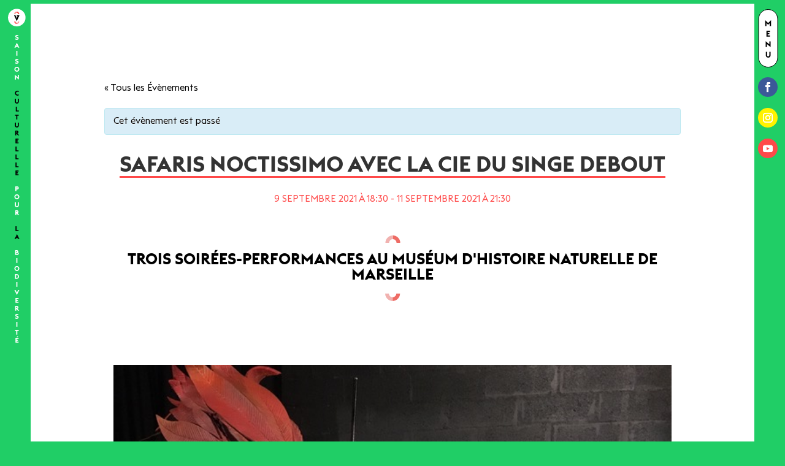

--- FILE ---
content_type: text/html; charset=UTF-8
request_url: https://www.vivant2020.com/event/safaris-noctissimo-avec-la-cie-du-singe-debout/
body_size: 28524
content:
<!DOCTYPE html>
<html lang="fr-FR">
<head>
	<meta charset="UTF-8" />
<meta http-equiv="X-UA-Compatible" content="IE=edge">
	<link rel="pingback" href="https://www.vivant2020.com/xmlrpc.php" />

	<script type="text/javascript">
		document.documentElement.className = 'js';
	</script>

	<link rel="alternate" hreflang="fr" href="https://www.vivant2020.com/event/safaris-noctissimo-avec-la-cie-du-singe-debout/" />
<link rel="alternate" hreflang="en" href="https://www.vivant2020.com/event/safaris-noctissimo-avec-la-cie-du-singe-debout/?lang=en" />

	<!-- This site is optimized with the Yoast SEO plugin v14.6.1 - https://yoast.com/wordpress/plugins/seo/ -->
	<title>SAFARIS NOCTISSIMO AVEC LA CIE DU SINGE DEBOUT | VIVANT 2020</title>
	<meta name="robots" content="index, follow" />
	<meta name="googlebot" content="index, follow, max-snippet:-1, max-image-preview:large, max-video-preview:-1" />
	<meta name="bingbot" content="index, follow, max-snippet:-1, max-image-preview:large, max-video-preview:-1" />
	<link rel="canonical" href="https://www.vivant2020.com/event/safaris-noctissimo-avec-la-cie-du-singe-debout/" />
	<meta property="og:locale" content="fr_FR" />
	<meta property="og:type" content="article" />
	<meta property="og:title" content="SAFARIS NOCTISSIMO AVEC LA CIE DU SINGE DEBOUT | VIVANT 2020" />
	<meta property="og:description" content="Les 9, 10 et 11 septembre, Jade &amp; Cyril &#8211; Cie du Singe Debout investissent le Muséum d’histoire naturelle de Marseille avec 3 soirées-performances déambulatoire autour du thème : « 6ème extinction : Ces Autres qu’ont-ils à nous dire ? ». Dans les salles de la nouvelle exposition permanente «Terre d’évolution », les artistes de [&hellip;]" />
	<meta property="og:url" content="https://www.vivant2020.com/event/safaris-noctissimo-avec-la-cie-du-singe-debout/" />
	<meta property="og:site_name" content="VIVANT 2020" />
	<meta property="article:modified_time" content="2021-09-09T13:21:47+00:00" />
	<meta property="og:image" content="https://www.vivant2020.com/wp-content/uploads/2021/08/jef-radio.jpeg" />
	<meta property="og:image:width" content="640" />
	<meta property="og:image:height" content="480" />
	<meta name="twitter:card" content="summary_large_image" />
	<script type="application/ld+json" class="yoast-schema-graph">{"@context":"https://schema.org","@graph":[{"@type":"Organization","@id":"https://www.vivant2020.com/#organization","name":"Vivant","url":"https://www.vivant2020.com/","sameAs":[],"logo":{"@type":"ImageObject","@id":"https://www.vivant2020.com/#logo","inLanguage":"fr-FR","url":"https://www.vivant2020.com/wp-content/uploads/2019/06/3-logo-vivant.png","width":300,"height":300,"caption":"Vivant"},"image":{"@id":"https://www.vivant2020.com/#logo"}},{"@type":"WebSite","@id":"https://www.vivant2020.com/#website","url":"https://www.vivant2020.com/","name":"VIVANT 2020","description":"Saison Culturelle pour la Biodiversit\u00e9","publisher":{"@id":"https://www.vivant2020.com/#organization"},"potentialAction":[{"@type":"SearchAction","target":"https://www.vivant2020.com/?s={search_term_string}","query-input":"required name=search_term_string"}],"inLanguage":"fr-FR"},{"@type":"ImageObject","@id":"https://www.vivant2020.com/event/safaris-noctissimo-avec-la-cie-du-singe-debout/#primaryimage","inLanguage":"fr-FR","url":"https://www.vivant2020.com/wp-content/uploads/2021/08/jef-radio.jpeg","width":640,"height":480},{"@type":"WebPage","@id":"https://www.vivant2020.com/event/safaris-noctissimo-avec-la-cie-du-singe-debout/#webpage","url":"https://www.vivant2020.com/event/safaris-noctissimo-avec-la-cie-du-singe-debout/","name":"SAFARIS NOCTISSIMO AVEC LA CIE DU SINGE DEBOUT | VIVANT 2020","isPartOf":{"@id":"https://www.vivant2020.com/#website"},"primaryImageOfPage":{"@id":"https://www.vivant2020.com/event/safaris-noctissimo-avec-la-cie-du-singe-debout/#primaryimage"},"datePublished":"2021-08-13T13:16:04+00:00","dateModified":"2021-09-09T13:21:47+00:00","inLanguage":"fr-FR","potentialAction":[{"@type":"ReadAction","target":["https://www.vivant2020.com/event/safaris-noctissimo-avec-la-cie-du-singe-debout/"]}]}]}</script>
	<!-- / Yoast SEO plugin. -->


<link rel='dns-prefetch' href='//platform-api.sharethis.com' />
<link rel='dns-prefetch' href='//s.w.org' />
<link rel="alternate" type="application/rss+xml" title="VIVANT 2020 &raquo; Flux" href="https://www.vivant2020.com/feed/" />
<link rel="alternate" type="application/rss+xml" title="VIVANT 2020 &raquo; Flux des commentaires" href="https://www.vivant2020.com/comments/feed/" />
<link rel="alternate" type="text/calendar" title="VIVANT 2020 &raquo; Flux iCal" href="https://www.vivant2020.com/events/?ical=1" />
<link rel="alternate" type="application/rss+xml" title="VIVANT 2020 &raquo; SAFARIS NOCTISSIMO AVEC LA CIE DU SINGE DEBOUT Flux des commentaires" href="https://www.vivant2020.com/event/safaris-noctissimo-avec-la-cie-du-singe-debout/feed/" />
		<script type="text/javascript">
			window._wpemojiSettings = {"baseUrl":"https:\/\/s.w.org\/images\/core\/emoji\/12.0.0-1\/72x72\/","ext":".png","svgUrl":"https:\/\/s.w.org\/images\/core\/emoji\/12.0.0-1\/svg\/","svgExt":".svg","source":{"concatemoji":"https:\/\/www.vivant2020.com\/wp-includes\/js\/wp-emoji-release.min.js?ver=5.3.18"}};
			!function(e,a,t){var n,r,o,i=a.createElement("canvas"),p=i.getContext&&i.getContext("2d");function s(e,t){var a=String.fromCharCode;p.clearRect(0,0,i.width,i.height),p.fillText(a.apply(this,e),0,0);e=i.toDataURL();return p.clearRect(0,0,i.width,i.height),p.fillText(a.apply(this,t),0,0),e===i.toDataURL()}function c(e){var t=a.createElement("script");t.src=e,t.defer=t.type="text/javascript",a.getElementsByTagName("head")[0].appendChild(t)}for(o=Array("flag","emoji"),t.supports={everything:!0,everythingExceptFlag:!0},r=0;r<o.length;r++)t.supports[o[r]]=function(e){if(!p||!p.fillText)return!1;switch(p.textBaseline="top",p.font="600 32px Arial",e){case"flag":return s([127987,65039,8205,9895,65039],[127987,65039,8203,9895,65039])?!1:!s([55356,56826,55356,56819],[55356,56826,8203,55356,56819])&&!s([55356,57332,56128,56423,56128,56418,56128,56421,56128,56430,56128,56423,56128,56447],[55356,57332,8203,56128,56423,8203,56128,56418,8203,56128,56421,8203,56128,56430,8203,56128,56423,8203,56128,56447]);case"emoji":return!s([55357,56424,55356,57342,8205,55358,56605,8205,55357,56424,55356,57340],[55357,56424,55356,57342,8203,55358,56605,8203,55357,56424,55356,57340])}return!1}(o[r]),t.supports.everything=t.supports.everything&&t.supports[o[r]],"flag"!==o[r]&&(t.supports.everythingExceptFlag=t.supports.everythingExceptFlag&&t.supports[o[r]]);t.supports.everythingExceptFlag=t.supports.everythingExceptFlag&&!t.supports.flag,t.DOMReady=!1,t.readyCallback=function(){t.DOMReady=!0},t.supports.everything||(n=function(){t.readyCallback()},a.addEventListener?(a.addEventListener("DOMContentLoaded",n,!1),e.addEventListener("load",n,!1)):(e.attachEvent("onload",n),a.attachEvent("onreadystatechange",function(){"complete"===a.readyState&&t.readyCallback()})),(n=t.source||{}).concatemoji?c(n.concatemoji):n.wpemoji&&n.twemoji&&(c(n.twemoji),c(n.wpemoji)))}(window,document,window._wpemojiSettings);
		</script>
		<meta content="Vivant 2020 v.1.0.0" name="generator"/><style type="text/css">
img.wp-smiley,
img.emoji {
	display: inline !important;
	border: none !important;
	box-shadow: none !important;
	height: 1em !important;
	width: 1em !important;
	margin: 0 .07em !important;
	vertical-align: -0.1em !important;
	background: none !important;
	padding: 0 !important;
}
</style>
	<link rel='stylesheet' id='tribe-accessibility-css-css'  href='https://www.vivant2020.com/wp-content/plugins/the-events-calendar/common/src/resources/css/accessibility.min.css?ver=4.12.7' type='text/css' media='all' />
<link rel='stylesheet' id='tribe-events-full-calendar-style-css'  href='https://www.vivant2020.com/wp-content/plugins/the-events-calendar/src/resources/css/tribe-events-full.min.css?ver=5.1.6' type='text/css' media='all' />
<link rel='stylesheet' id='tribe-events-custom-jquery-styles-css'  href='https://www.vivant2020.com/wp-content/plugins/the-events-calendar/vendor/jquery/smoothness/jquery-ui-1.8.23.custom.css?ver=5.1.6' type='text/css' media='all' />
<link rel='stylesheet' id='tribe-events-bootstrap-datepicker-css-css'  href='https://www.vivant2020.com/wp-content/plugins/the-events-calendar/vendor/bootstrap-datepicker/css/bootstrap-datepicker.standalone.min.css?ver=5.1.6' type='text/css' media='all' />
<link rel='stylesheet' id='tribe-events-calendar-style-css'  href='https://www.vivant2020.com/wp-content/plugins/the-events-calendar/src/resources/css/tribe-events-full.min.css?ver=5.1.6' type='text/css' media='all' />
<link rel='stylesheet' id='tribe-events-calendar-full-mobile-style-css'  href='https://www.vivant2020.com/wp-content/plugins/the-events-calendar/src/resources/css/tribe-events-full-mobile.min.css?ver=5.1.6' type='text/css' media='only screen and (max-width: 768px)' />
<link rel='stylesheet' id='tribe-events-calendar-override-style-css'  href='https://www.vivant2020.com/wp-content/themes/divi-child/tribe-events/tribe-events.css?ver=5.1.6' type='text/css' media='all' />
<link rel='stylesheet' id='tribe-select2-css-css'  href='https://www.vivant2020.com/wp-content/plugins/the-events-calendar/common/vendor/tribe-selectWoo/dist/css/selectWoo.min.css?ver=4.12.7' type='text/css' media='all' />
<link rel='stylesheet' id='tribe-dependency-style-css'  href='https://www.vivant2020.com/wp-content/plugins/the-events-calendar/common/src/resources/css/dependency.min.css?ver=4.12.7' type='text/css' media='all' />
<link rel='stylesheet' id='tribe-bumpdown-css-css'  href='https://www.vivant2020.com/wp-content/plugins/the-events-calendar/common/src/resources/css/bumpdown.min.css?ver=4.12.7' type='text/css' media='all' />
<link rel='stylesheet' id='tribe-buttonset-style-css'  href='https://www.vivant2020.com/wp-content/plugins/the-events-calendar/common/src/resources/css/buttonset.min.css?ver=4.12.7' type='text/css' media='all' />
<link rel='stylesheet' id='tribe-common-admin-css'  href='https://www.vivant2020.com/wp-content/plugins/the-events-calendar/common/src/resources/css/tribe-common-admin.min.css?ver=4.12.7' type='text/css' media='all' />
<link rel='stylesheet' id='dashicons-css'  href='https://www.vivant2020.com/wp-includes/css/dashicons.min.css?ver=5.3.18' type='text/css' media='all' />
<link rel='stylesheet' id='tribe-filterbar-styles-css'  href='https://www.vivant2020.com/wp-content/plugins/the-events-calendar-filterbar/src/resources/css/filter-view.min.css?ver=4.10.2' type='text/css' media='all' />
<link rel='stylesheet' id='tribe-filterbar-mobile-styles-css'  href='https://www.vivant2020.com/wp-content/plugins/the-events-calendar-filterbar/src/resources/css/filter-view-mobile.min.css?ver=4.10.2' type='text/css' media='only screen and (max-width: 768px)' />
<link rel='stylesheet' id='tribe-common-skeleton-style-css'  href='https://www.vivant2020.com/wp-content/plugins/the-events-calendar/common/src/resources/css/common-skeleton.min.css?ver=4.12.7' type='text/css' media='all' />
<link rel='stylesheet' id='tribe-tooltip-css'  href='https://www.vivant2020.com/wp-content/plugins/the-events-calendar/common/src/resources/css/tooltip.min.css?ver=4.12.7' type='text/css' media='all' />
<link rel='stylesheet' id='tribe-events-calendar-pro-style-css'  href='https://www.vivant2020.com/wp-content/plugins/events-calendar-pro/src/resources/css/tribe-events-pro-full.min.css?ver=5.1.4' type='text/css' media='all' />
<style id='tribe-events-calendar-pro-style-inline-css' type='text/css'>
.tribe-events-calendar td.tribe-events-present div[id*="tribe-events-daynum-"],
				#tribe_events_filters_wrapper input[type=submit],
				.tribe-events-button,
				#tribe-events .tribe-events-button,
				.tribe-events-button.tribe-inactive,
				#tribe-events .tribe-events-button:hover,
				.tribe-events-button:hover,
				.tribe-events-button.tribe-active:hover {
					background-color: #81d742;
				}

				#tribe-events-content .tribe-events-tooltip h4,
				#tribe_events_filters_wrapper .tribe_events_slider_val,
				.single-tribe_events a.tribe-events-ical,
				.single-tribe_events a.tribe-events-gcal {
					color: #81d742;
				}

				.tribe-grid-allday .tribe-events-week-allday-single,
				.tribe-grid-body .tribe-events-week-hourly-single,
				.tribe-grid-allday .tribe-events-week-allday-single:hover,
				.tribe-grid-body .tribe-events-week-hourly-single:hover {
					background-color: #81d742;
					border-color: rgba(0, 0, 0, 0.3);
				}
			
				.tribe-events-list .tribe-events-loop .tribe-event-featured,
				.tribe-events-list #tribe-events-day.tribe-events-loop .tribe-event-featured,
				.type-tribe_events.tribe-events-photo-event.tribe-event-featured .tribe-events-photo-event-wrap,
				.type-tribe_events.tribe-events-photo-event.tribe-event-featured .tribe-events-photo-event-wrap:hover {
					background-color: #ffffff;
				}

				#tribe-events-content table.tribe-events-calendar .type-tribe_events.tribe-event-featured {
					background-color: #ffffff;
				}

				.tribe-events-list-widget .tribe-event-featured,
				.tribe-events-venue-widget .tribe-event-featured,
				.tribe-mini-calendar-list-wrapper .tribe-event-featured,
				.tribe-events-adv-list-widget .tribe-event-featured .tribe-mini-calendar-event {
					background-color: #ffffff;
				}

				.tribe-grid-body .tribe-event-featured.tribe-events-week-hourly-single {
					background-color: rgba(255,255,255, .7 );
					border-color: #ffffff;
				}

				.tribe-grid-body .tribe-event-featured.tribe-events-week-hourly-single:hover {
					background-color: #ffffff;
				}

				.tribe-button {
					background-color: #ffffff;
					color: #666666;
				}

				.tribe-button:hover,
				.tribe-button:active,
				.tribe-button:focus {
					background-color: #d8d8d8;
				}

				#tribe-events .tribe-event-featured .tribe-button:hover {
					color: #b2b2b2;
				}
			
					.tribe-events-list .tribe-events-loop .tribe-event-featured .tribe-events-event-cost span,
					.tribe-events-list .tribe-events-loop .tribe-event-featured .tribe-events-event-cost .tribe-tickets-left,
					.tribe-events-list .tribe-events-loop .tribe-event-featured .tribe-events-event-cost .tribe-button,
					#tribe-events-content.tribe-events-list .tribe-events-loop .tribe-event-featured [class*="-event-title"] a,
					#tribe-events-content table.tribe-events-calendar .type-tribe_events.tribe-event-featured [class*="-event-title"] a,
					.events-archive.events-gridview #tribe-events-content table .type-tribe_events.tribe-event-featured .tribe-events-month-event-title a,
					.tribe-grid-body .tribe-event-featured.tribe-events-week-hourly-single a,
					.tribe-mini-calendar-list-wrapper .tribe-event-featured .tribe-events-title a,
					.tribe-mini-calendar-list-wrapper .tribe-event-featured .tribe-mini-calendar-event .tribe-events-title a,
					.tribe-events-list-widget .tribe-event-featured .tribe-event-title a,
					.tribe-events-list-widget .tribe-event-featured .tribe-mini-calendar-event .tribe-event-title a,
					.tribe-events-adv-list-widget .tribe-event-featured .tribe-events-title a,
					.tribe-events-adv-list-widget .tribe-event-featured .tribe-mini-calendar-event .tribe-events-title a {
						color: #000;
					}

					#tribe-events .tribe-event-featured .tribe-button:hover {
						color: #b2b2b2;
					}

					#tribe-events-content.tribe-events-list .tribe-events-loop .tribe-event-featured [class*="-event-title"] a:hover,
					#tribe-events-content table.tribe-events-calendar .type-tribe_events.tribe-event-featured [class*="-event-title"] a:hover,
					.events-archive.events-gridview #tribe-events-content table .type-tribe_events.tribe-event-featured .tribe-events-month-event-title a:hover,
					.tribe-grid-body .tribe-event-featured.tribe-events-week-hourly-single a:hover,
					.tribe-mini-calendar-list-wrapper .tribe-event-featured .tribe-events-title a:hover,
					.tribe-mini-calendar-list-wrapper .tribe-event-featured .tribe-mini-calendar-event .tribe-events-title a:hover,
					.tribe-events-adv-list-widget .tribe-event-featured .tribe-events-title a:hover,
					.tribe-events-adv-list-widget .tribe-event-featured .tribe-mini-calendar-event .tribe-events-title a:hover {
						color: rgba( 0, 0, 0, .7 );
					}

					.tribe-events-list .tribe-events-loop .tribe-event-featured,
					.tribe-events-list .tribe-events-loop .tribe-event-featured .entry-summary,
					.tribe-events-list .tribe-events-loop .tribe-event-featured .tribe-events-content,
					.tribe-events-list #tribe-events-day.tribe-events-loop .tribe-event-featured,
					.tribe-events-list #tribe-events-day.tribe-events-loop .tribe-event-featured .entry-summary,
					.tribe-events-list-widget .tribe-event-featured,
					.tribe-events-list-widget .tribe-event-featured .tribe-event-duration,
					.tribe-mini-calendar-list-wrapper .tribe-event-featured,
					.tribe-events-adv-list-widget .tribe-event-featured,
					#tribe-geo-results .tribe-event-featured .tribe-events-content,
					#tribe-geo-results .tribe-event-featured .tribe-events-duration,
					#tribe-geo-results .tribe-event-featured .tribe-events-event-meta {
						color: rgba( 0, 0, 0, .9 );
					}

					.tribe-event-featured .event-is-recurring,
					.tribe-events-venue-widget .tribe-event-featured,
					#tribe-events-content.tribe-events-list .tribe-events-loop .tribe-event-featured a,
					.tribe-events-list-widget .tribe-event-featured a,
					.tribe-events-list-widget .tribe-event-featured .tribe-event-title a,
					.tribe-events-venue-widget .tribe-event-featured a,
					.tribe-events-venue-widget .tribe-event-featured .tribe-event-title a,
					.tribe-events-adv-list-widget .tribe-event-featured .tribe-events-duration,
					.tribe-mini-calendar-list-wrapper .tribe-event-featured .tribe-events-duration,
					.tribe-events-list .tribe-events-loop .tribe-event-featured .tribe-events-event-meta {
						color: rgba( 0, 0, 0, .7 );
					}

					#tribe-events-content.tribe-events-list .tribe-events-loop .tribe-event-featured a:active,
					#tribe-events-content.tribe-events-list .tribe-events-loop .tribe-event-featured a:hover,
					.tribe-events-list-widget .tribe-event-featured a:active,
					.tribe-events-list-widget .tribe-event-featured a:hover,
					.tribe-events-venue-widget .tribe-event-featured a:active,
					.tribe-events-venue-widget .tribe-event-featured a:hover {
						color: #000;
					}
				
				#tribe-events-content a,
				.tribe-events-event-meta a {
					color: #000000;
				}
			
				#tribe-bar-form {
					background-color: #eaeaea;
				}

				#tribe-bar-views .tribe-bar-views-inner {
					background-color: #d0d0d0;
				}

				#tribe-bar-collapse-toggle {
					background-color: transparent;
				}

				#tribe-bar-views .tribe-bar-views-list .tribe-bar-views-option a {
					background-color: #d0d0d0;
				}

				#tribe-bar-views .tribe-bar-views-list .tribe-bar-views-option.tribe-bar-active a:hover {
					background-color: transparent;
				}

				#tribe-bar-views .tribe-bar-views-list .tribe-bar-views-option a:hover {
					background-color: #eaeaea;
				}

				#tribe-bar-form .tribe-bar-submit input[type=submit] {
					background-color: #9d9d9d;
				}

				#tribe-bar-form input[type="text"] {
					border-bottom-color: #9d9d9d;
				}
			
				#tribe_events_filters_wrapper input[type=submit],
				.tribe-events-button,
				#tribe-events .tribe-events-button,
				.tribe-events-button.tribe-inactive,
				#tribe-events .tribe-events-button:hover,
				.tribe-events-button:hover,
				.tribe-events-button.tribe-active:hover {
					background-color: #9b9b9b;
				}
			
				.tribe-events-list .tribe-events-event-cost span {
					background-color: #eeeeee;
					border-color: #c7c7c7;
					color: #333333;
				}
			
				#tribe-events .tribe-events-calendar td.tribe-events-othermonth,
				#tribe-events .tribe-grid-allday,
				#tribe-events .tribe-events-calendar td:hover {
					background-color: ;
				}

				#tribe-events .tribe-events-calendar td,
				#tribe-events .tribe-week-grid-block div,
				#tribe-events .tribe-events-grid,
				#tribe-events .tribe-grid-allday,
				#tribe-events .tribe-events-grid .tribe-scroller,
				#tribe-events .tribe-events-grid .tribe-grid-body .column,
				#tribe-events .tribe-events-grid .tribe-grid-allday .column {
					border-color: #d8d8d8;
				}

				.events-archive.events-gridview #tribe-events-content table .type-tribe_events,
				.tribe-events-shortcode .tribe-events-month table .type-tribe_events {
					border-color: #eaeaea;
				}

				.tribe-events-calendar td.tribe-events-past div[id*="tribe-events-daynum-"],
				.tribe-events-calendar td.tribe-events-past div[id*="tribe-events-daynum-"] > a {
					background-color: #f4f4f4;
				}

				.tribe-events-calendar div[id*="tribe-events-daynum-"],
				.tribe-events-calendar div[id*="tribe-events-daynum-"] a {
					background-color: #f4f4f4;
				}

				.tribe-events-calendar thead th,
				.tribe-events-grid .tribe-grid-header .tribe-grid-content-wrap .column,
				.tribe-grid-header {
					background-color: #dddddd;
					border-left-color: #dddddd;
					border-right-color: #dddddd;
				}
			
				#tribe-events td.tribe-events-present div[id*="tribe-events-daynum-"],
				#tribe-events td.tribe-events-present div[id*="tribe-events-daynum-"] > a {
					background-color: #000000;
					color: #fff;
				}

				#tribe-events .tribe-events-grid .tribe-grid-header div.tribe-week-today {
					background-color: #000000;
				}

				.tribe-grid-allday .tribe-events-week-allday-single,
				.tribe-grid-body .tribe-events-week-hourly-single,
				.tribe-grid-allday .tribe-events-week-allday-single:hover,
				.tribe-grid-body .tribe-events-week-hourly-single:hover {
					background-color: #000000;
					background-color: rgba( 0, 0, 0, .75 );
					border-color: #000000
				}

			
				.single-tribe_events .tribe-events-event-meta {
					background-color: #e5e5e5;
					color: #333333;
				}
			
				.tribe-events-single-event-title {
					color: #333;
				}
			
				.type-tribe_events.tribe-events-photo-event .tribe-events-photo-event-wrap {
					background-color: #eeeeee;
					color: #333333;
				}

				.type-tribe_events.tribe-events-photo-event .tribe-events-photo-event-wrap:hover {
					background-color: #ffffff;
				}
</style>
<link rel='stylesheet' id='tribe-events-calendar-full-pro-mobile-style-css'  href='https://www.vivant2020.com/wp-content/plugins/events-calendar-pro/src/resources/css/tribe-events-pro-full-mobile.min.css?ver=5.1.4' type='text/css' media='only screen and (max-width: 768px)' />
<link rel='stylesheet' id='tribe-events-calendar-pro-mobile-style-css'  href='https://www.vivant2020.com/wp-content/plugins/events-calendar-pro/src/resources/css/tribe-events-pro-theme-mobile.min.css?ver=5.1.4' type='text/css' media='only screen and (max-width: 768px)' />
<link rel='stylesheet' id='wp-block-library-css'  href='https://www.vivant2020.com/wp-includes/css/dist/block-library/style.min.css?ver=5.3.18' type='text/css' media='all' />
<link rel='stylesheet' id='go-portfolio-magnific-popup-styles-css'  href='https://www.vivant2020.com/wp-content/plugins/go_portfolio/assets/plugins/magnific-popup/magnific-popup.css?ver=1.7.3' type='text/css' media='all' />
<link rel='stylesheet' id='go-portfolio-styles-css'  href='https://www.vivant2020.com/wp-content/plugins/go_portfolio/assets/css/go_portfolio_styles.css?ver=1.7.3' type='text/css' media='all' />
<style id='go-portfolio-styles-inline-css' type='text/css'>
@media only screen and (min-width: 768px) and (max-width: 959px) {
		.gw-gopf-posts { letter-spacing:10px; }
		.gw-gopf {
			
			margin:0 auto;
		}
		.gw-gopf-1col .gw-gopf-col-wrap { 
        	float:left !important;		
			margin-left:0 !important;
        	width:100%;		
		} 
		.gw-gopf-2cols .gw-gopf-col-wrap,
		.gw-gopf-3cols .gw-gopf-col-wrap,
		.gw-gopf-4cols .gw-gopf-col-wrap,
		.gw-gopf-5cols .gw-gopf-col-wrap,
		.gw-gopf-6cols .gw-gopf-col-wrap,
		.gw-gopf-7cols .gw-gopf-col-wrap,
		.gw-gopf-8cols .gw-gopf-col-wrap,
		.gw-gopf-9cols .gw-gopf-col-wrap,
		.gw-gopf-10cols .gw-gopf-col-wrap { width:50% !important; }		
	}

		@media only screen and (min-width: 480px) and (max-width: 767px) {
		.gw-gopf-posts { letter-spacing:20px; }
		.gw-gopf {
			
			margin:0 auto;
		}		
		.gw-gopf-1col .gw-gopf-col-wrap,
		.gw-gopf-2cols .gw-gopf-col-wrap,
		.gw-gopf-3cols .gw-gopf-col-wrap,
		.gw-gopf-4cols .gw-gopf-col-wrap,
		.gw-gopf-5cols .gw-gopf-col-wrap,
		.gw-gopf-6cols .gw-gopf-col-wrap,
		.gw-gopf-7cols .gw-gopf-col-wrap,
		.gw-gopf-8cols .gw-gopf-col-wrap,
		.gw-gopf-9cols .gw-gopf-col-wrap,
		.gw-gopf-10cols .gw-gopf-col-wrap { 
        	float:left !important;		
			margin-left:0 !important;
        	width:100%;
		}

		/* RTL */
		.gw-gopf-rtl.gw-gopf-1col .gw-gopf-col-wrap,
		.gw-gopf-rtl.gw-gopf-2cols .gw-gopf-col-wrap,
		.gw-gopf-rtl.gw-gopf-3cols .gw-gopf-col-wrap,
		.gw-gopf-rtl.gw-gopf-4cols .gw-gopf-col-wrap,
		.gw-gopf-rtl.gw-gopf-5cols .gw-gopf-col-wrap,
		.gw-gopf-rtl.gw-gopf-6cols .gw-gopf-col-wrap,
		.gw-gopf-rtl.gw-gopf-7cols .gw-gopf-col-wrap,
		.gw-gopf-rtl.gw-gopf-8cols .gw-gopf-col-wrap,
		.gw-gopf-rtl.gw-gopf-9cols .gw-gopf-col-wrap,
		.gw-gopf-rtl.gw-gopf-10cols .gw-gopf-col-wrap { float:right !important; }
		
		.gw-gopf-slider-type.gw-gopf-rtl.gw-gopf-1col .gw-gopf-col-wrap,
		.gw-gopf-slider-type.gw-gopf-rtl.gw-gopf-2cols .gw-gopf-col-wrap,
		.gw-gopf-slider-type.gw-gopf-rtl.gw-gopf-3cols .gw-gopf-col-wrap,
		.gw-gopf-slider-type.gw-gopf-rtl.gw-gopf-4cols .gw-gopf-col-wrap,
		.gw-gopf-slider-type.gw-gopf-rtl.gw-gopf-5cols .gw-gopf-col-wrap,
		.gw-gopf-slider-type.gw-gopf-rtl.gw-gopf-6cols .gw-gopf-col-wrap,
		.gw-gopf-slider-type.gw-gopf-rtl.gw-gopf-7cols .gw-gopf-col-wrap,
		.gw-gopf-slider-type.gw-gopf-rtl.gw-gopf-8cols .gw-gopf-col-wrap,
		.gw-gopf-slider-type.gw-gopf-rtl.gw-gopf-9cols .gw-gopf-col-wrap,
		.gw-gopf-slider-type.gw-gopf-rtl.gw-gopf-10cols .gw-gopf-col-wrap { float:left !important; }
		
	}
	
	
		@media only screen and (max-width: 479px) {
		.gw-gopf-posts { letter-spacing:30px; }
		.gw-gopf {
			max-width:400px;
			margin:0 auto;
		}
		.gw-gopf-1col .gw-gopf-col-wrap,
		.gw-gopf-2cols .gw-gopf-col-wrap,
		.gw-gopf-3cols .gw-gopf-col-wrap,
		.gw-gopf-4cols .gw-gopf-col-wrap,
		.gw-gopf-5cols .gw-gopf-col-wrap,
		.gw-gopf-6cols .gw-gopf-col-wrap,
		.gw-gopf-7cols .gw-gopf-col-wrap,
		.gw-gopf-8cols .gw-gopf-col-wrap,
		.gw-gopf-9cols .gw-gopf-col-wrap,
		.gw-gopf-10cols .gw-gopf-col-wrap {
        	margin-left:0 !important;
        	float:left !important;
        	width:100%;
         }
		 
		/* RTL */
		.gw-gopf-rtl.gw-gopf-1col .gw-gopf-col-wrap,
		.gw-gopf-rtl.gw-gopf-2cols .gw-gopf-col-wrap,
		.gw-gopf-rtl.gw-gopf-3cols .gw-gopf-col-wrap,
		.gw-gopf-rtl.gw-gopf-4cols .gw-gopf-col-wrap,
		.gw-gopf-rtl.gw-gopf-5cols .gw-gopf-col-wrap,
		.gw-gopf-rtl.gw-gopf-6cols .gw-gopf-col-wrap,
		.gw-gopf-rtl.gw-gopf-7cols .gw-gopf-col-wrap,
		.gw-gopf-rtl.gw-gopf-8cols .gw-gopf-col-wrap,
		.gw-gopf-rtl.gw-gopf-9cols .gw-gopf-col-wrap,
		.gw-gopf-rtl.gw-gopf-10cols .gw-gopf-col-wrap { float:right !important; }
		
		.gw-gopf-slider-type.gw-gopf-rtl.gw-gopf-1col .gw-gopf-col-wrap,
		.gw-gopf-slider-type.gw-gopf-rtl.gw-gopf-2cols .gw-gopf-col-wrap,
		.gw-gopf-slider-type.gw-gopf-rtl.gw-gopf-3cols .gw-gopf-col-wrap,
		.gw-gopf-slider-type.gw-gopf-rtl.gw-gopf-4cols .gw-gopf-col-wrap,
		.gw-gopf-slider-type.gw-gopf-rtl.gw-gopf-5cols .gw-gopf-col-wrap,
		.gw-gopf-slider-type.gw-gopf-rtl.gw-gopf-6cols .gw-gopf-col-wrap,
		.gw-gopf-slider-type.gw-gopf-rtl.gw-gopf-7cols .gw-gopf-col-wrap,
		.gw-gopf-slider-type.gw-gopf-rtl.gw-gopf-8cols .gw-gopf-col-wrap,
		.gw-gopf-slider-type.gw-gopf-rtl.gw-gopf-9cols .gw-gopf-col-wrap,
		.gw-gopf-slider-type.gw-gopf-rtl.gw-gopf-10cols .gw-gopf-col-wrap { float:left !important; }		
		 
	}
</style>
<link rel='stylesheet' id='rs-plugin-settings-css'  href='https://www.vivant2020.com/wp-content/plugins/revslider/public/assets/css/settings.css?ver=5.4.8.3' type='text/css' media='all' />
<style id='rs-plugin-settings-inline-css' type='text/css'>
#rs-demo-id {}
</style>
<link rel='stylesheet' id='share-this-share-buttons-sticky-css'  href='https://www.vivant2020.com/wp-content/plugins/sharethis-share-buttons/css/mu-style.css?ver=5.3.18' type='text/css' media='all' />
<link rel='stylesheet' id='wpml-legacy-vertical-list-0-css'  href='//www.vivant2020.com/wp-content/plugins/sitepress-multilingual-cms/templates/language-switchers/legacy-list-vertical/style.css?ver=1' type='text/css' media='all' />
<link rel='stylesheet' id='wpml-tm-admin-bar-css'  href='https://www.vivant2020.com/wp-content/plugins/wpml-translation-management/res/css/admin-bar-style.css?ver=2.9.11' type='text/css' media='all' />
<link rel='stylesheet' id='parent-theme-css'  href='https://www.vivant2020.com/wp-content/themes/Divi/style.dev.css?ver=5.3.18' type='text/css' media='all' />
<link rel='stylesheet' id='child-theme-css'  href='https://www.vivant2020.com/wp-content/themes/divi-child/style.css?ver=5.3.18' type='text/css' media='all' />
<link rel='stylesheet' id='grid-theme-css'  href='https://www.vivant2020.com/wp-content/themes/divi-child/vendors/grid/ungrid.css?ver=5.3.18' type='text/css' media='all' />
<link rel='stylesheet' id='border-css'  href='https://www.vivant2020.com/wp-content/themes/divi-child/vendors/css/margin.css?ver=5.3.18' type='text/css' media='all' />
<link rel='stylesheet' id='divi-style-css'  href='https://www.vivant2020.com/wp-content/themes/divi-child/style.css?ver=4.6.0' type='text/css' media='all' />
<link rel='stylesheet' id='anythingslider-styles-css'  href='https://www.vivant2020.com/wp-content/plugins/anythingslider-divi/styles/style.min.css?ver=1.6' type='text/css' media='all' />
<link rel='stylesheet' id='et-shortcodes-responsive-css-css'  href='https://www.vivant2020.com/wp-content/themes/Divi/epanel/shortcodes/css/shortcodes_responsive.css?ver=4.6.0' type='text/css' media='all' />
<link rel='stylesheet' id='magnific-popup-css'  href='https://www.vivant2020.com/wp-content/themes/Divi/includes/builder/styles/magnific_popup.css?ver=4.6.0' type='text/css' media='all' />
<script type='text/javascript' src='https://www.vivant2020.com/wp-includes/js/jquery/jquery.js?ver=1.12.4-wp'></script>
<script type='text/javascript' src='https://www.vivant2020.com/wp-includes/js/jquery/jquery-migrate.min.js?ver=1.4.1'></script>
<script type='text/javascript' src='https://www.vivant2020.com/wp-content/plugins/sitepress-multilingual-cms/res/js/jquery.cookie.js?ver=4.3.19'></script>
<script type='text/javascript'>
/* <![CDATA[ */
var wpml_cookies = {"wp-wpml_current_language":{"value":"fr","expires":1,"path":"\/"}};
var wpml_cookies = {"wp-wpml_current_language":{"value":"fr","expires":1,"path":"\/"}};
/* ]]> */
</script>
<script type='text/javascript' src='https://www.vivant2020.com/wp-content/plugins/sitepress-multilingual-cms/res/js/cookies/language-cookie.js?ver=4.3.19'></script>
<script type='text/javascript' src='https://www.vivant2020.com/wp-content/plugins/the-events-calendar/vendor/php-date-formatter/js/php-date-formatter.min.js?ver=5.1.6'></script>
<script type='text/javascript' src='https://www.vivant2020.com/wp-content/plugins/the-events-calendar/common/vendor/momentjs/moment.min.js?ver=4.12.7'></script>
<script type='text/javascript'>
/* <![CDATA[ */
var tribe_dynamic_help_text = {"date_with_year":"j F Y","date_no_year":"j F","datepicker_format":"j\/n\/Y","datepicker_format_index":"3","days":["dimanche","lundi","mardi","mercredi","jeudi","vendredi","samedi"],"daysShort":["dim","lun","mar","mer","jeu","ven","sam"],"months":["janvier","f\u00e9vrier","mars","avril","mai","juin","juillet","ao\u00fbt","septembre","octobre","novembre","d\u00e9cembre"],"monthsShort":["Jan","Feb","Mar","Apr","mai","Jun","Jul","Aug","Sep","Oct","Nov","Dec"],"msgs":"[\"Cet \\u00e9v\\u00e8nement a lieu le %%startdatewithyear%% de %%starttime%% \\u00e0 %%endtime%%.\",\"Cet \\u00e9v\\u00e8nement commence \\u00e0 %%starttime%% le %%startdatewithyear%%.\",\"Cet \\u00e9v\\u00e8nement durera toute la journ\\u00e9e du %%startdatewithyear%%.\",\"Cet \\u00e9v\\u00e8nement commence \\u00e0 %%starttime%% le %%startdatenoyear%% et se termine \\u00e0 %%endtime%% le %%enddatewithyear%%\",\"Cet \\u00e9v\\u00e8nement commence \\u00e0 %%starttime%% le %%startdatenoyear%% et se termine le %%enddatewithyear%%\",\"Cet \\u00e9v\\u00e8nement dure toute la journ\\u00e9e du %%startdatenoyear%% au %%enddatewithyear%%.\"]"};
/* ]]> */
</script>
<script type='text/javascript' src='https://www.vivant2020.com/wp-content/plugins/the-events-calendar/src/resources/js/events-dynamic.min.js?ver=5.1.6'></script>
<script type='text/javascript' src='https://www.vivant2020.com/wp-content/plugins/the-events-calendar/vendor/bootstrap-datepicker/js/bootstrap-datepicker.min.js?ver=5.1.6'></script>
<script type='text/javascript' src='https://www.vivant2020.com/wp-content/plugins/the-events-calendar/vendor/jquery-resize/jquery.ba-resize.min.js?ver=5.1.6'></script>
<script type='text/javascript' src='https://www.vivant2020.com/wp-content/plugins/the-events-calendar/vendor/jquery-placeholder/jquery.placeholder.min.js?ver=5.1.6'></script>
<script type='text/javascript'>
/* <![CDATA[ */
var tribe_js_config = {"permalink_settings":"\/%postname%\/","events_post_type":"tribe_events","events_base":"https:\/\/www.vivant2020.com\/events\/","update_urls":{"shortcode":{"list":true,"month":true,"day":true}},"debug":""};
var tribe_js_config = {"permalink_settings":"\/%postname%\/","events_post_type":"tribe_events","events_base":"https:\/\/www.vivant2020.com\/events\/","update_urls":{"shortcode":{"list":true,"month":true,"day":true}},"debug":""};
/* ]]> */
</script>
<script type='text/javascript' src='https://www.vivant2020.com/wp-content/plugins/the-events-calendar/src/resources/js/tribe-events.min.js?ver=5.1.6'></script>
<script type='text/javascript' src='https://www.vivant2020.com/wp-content/plugins/the-events-calendar/src/resources/js/tribe-events-bar.min.js?ver=5.1.6'></script>
<script type='text/javascript'>
/* <![CDATA[ */
var TribeEventsPro = {"geocenter":{"max_lat":50.690738,"max_lng":7.457125,"min_lat":42.475607,"min_lng":-3.204577},"map_tooltip_event":"\u00e9v\u00e8nement: ","map_tooltip_address":"Adresse: "};
var TribeEventsPro = {"geocenter":{"max_lat":50.690738,"max_lng":7.457125,"min_lat":42.475607,"min_lng":-3.204577},"map_tooltip_event":"\u00e9v\u00e8nement: ","map_tooltip_address":"Adresse: "};
/* ]]> */
</script>
<script type='text/javascript' src='https://www.vivant2020.com/wp-content/plugins/events-calendar-pro/src/resources/js/tribe-events-pro.min.js?ver=5.1.4'></script>
<script type='text/javascript' src='https://www.vivant2020.com/wp-content/plugins/revslider/public/assets/js/jquery.themepunch.tools.min.js?ver=5.4.8.3'></script>
<script type='text/javascript' src='https://www.vivant2020.com/wp-content/plugins/revslider/public/assets/js/jquery.themepunch.revolution.min.js?ver=5.4.8.3'></script>
<script type='text/javascript' src='//platform-api.sharethis.com/js/sharethis.js#property=5cfd39754351e9001264fe1d&#038;product=sticky-buttons'></script>
<script type='text/javascript' src='https://www.vivant2020.com/wp-content/themes/Divi/core/admin/js/es6-promise.auto.min.js?ver=5.3.18'></script>
<script type='text/javascript'>
/* <![CDATA[ */
var et_core_api_spam_recaptcha = {"site_key":"","page_action":{"action":"safaris_noctissimo_avec_la_cie_du_singe_debout"}};
var et_core_api_spam_recaptcha = {"site_key":"","page_action":{"action":"safaris_noctissimo_avec_la_cie_du_singe_debout"}};
/* ]]> */
</script>
<script type='text/javascript' src='https://www.vivant2020.com/wp-content/themes/Divi/core/admin/js/recaptcha.js?ver=5.3.18'></script>
<script type='text/javascript' src='https://www.vivant2020.com/wp-content/plugins/responsive-menu-pro/public/js/noscroll.js'></script>
<link rel='https://api.w.org/' href='https://www.vivant2020.com/wp-json/' />
<link rel="EditURI" type="application/rsd+xml" title="RSD" href="https://www.vivant2020.com/xmlrpc.php?rsd" />
<link rel="wlwmanifest" type="application/wlwmanifest+xml" href="https://www.vivant2020.com/wp-includes/wlwmanifest.xml" /> 
<meta name="generator" content="WordPress 5.3.18" />
<link rel='shortlink' href='https://www.vivant2020.com/?p=48692' />
<link rel="alternate" type="application/json+oembed" href="https://www.vivant2020.com/wp-json/oembed/1.0/embed?url=https%3A%2F%2Fwww.vivant2020.com%2Fevent%2Fsafaris-noctissimo-avec-la-cie-du-singe-debout%2F" />
<link rel="alternate" type="text/xml+oembed" href="https://www.vivant2020.com/wp-json/oembed/1.0/embed?url=https%3A%2F%2Fwww.vivant2020.com%2Fevent%2Fsafaris-noctissimo-avec-la-cie-du-singe-debout%2F&#038;format=xml" />
<meta name="generator" content="WPML ver:4.3.19 stt:1,4;" />
<meta name="tec-api-version" content="v1"><meta name="tec-api-origin" content="https://www.vivant2020.com"><link rel="https://theeventscalendar.com/" href="https://www.vivant2020.com/wp-json/tribe/events/v1/events/48692" /><meta name="viewport" content="width=device-width, initial-scale=1.0, maximum-scale=1.0, user-scalable=0" /><style type="text/css" id="custom-background-css">
body.custom-background { background-color: #20ce66; }
</style>
	<script type="application/ld+json">
[{"@context":"http://schema.org","@type":"Event","name":"SAFARIS NOCTISSIMO AVEC LA CIE DU SINGE DEBOUT","description":"&lt;p&gt;Les 9, 10 et 11 septembre, Jade &amp; Cyril - Cie du Singe Debout investissent le Mus\u00e9um d\u2019histoire naturelle de Marseille avec 3 soir\u00e9es-performances d\u00e9ambulatoire autour du th\u00e8me : \u00ab 6\u00e8me extinction : Ces Autres qu\u2019ont-ils \u00e0 nous dire ? \u00bb. Dans les salles de la nouvelle exposition permanente \u00abTerre d\u2019\u00e9volution \u00bb, les artistes de [&hellip;]&lt;/p&gt;\\n","image":"https://www.vivant2020.com/wp-content/uploads/2021/08/jef-radio.jpeg","url":"https://www.vivant2020.com/event/safaris-noctissimo-avec-la-cie-du-singe-debout/","startDate":"2021-09-09T18:30:00+01:00","endDate":"2021-09-11T21:30:00+01:00","location":{"@type":"Place","name":"Palais Longchamp, Rue Esp\u00e9randieu, 13004 Marseille","description":"","url":"https://www.vivant2020.com/lieu/palais-longchamp-rue-esperandieu-13004-marseille/","address":{"@type":"PostalAddress","addressCountry":"France"},"geo":{"@type":"GeoCoordinates","latitude":46.227638,"longitude":2.213749},"telephone":"","sameAs":""},"performer":"Organization"}]
</script><meta name="generator" content="Powered by Slider Revolution 5.4.8.3 - responsive, Mobile-Friendly Slider Plugin for WordPress with comfortable drag and drop interface." />
<!-- Global site tag (gtag.js) - Google Analytics -->
<script async src="https://www.googletagmanager.com/gtag/js?id=UA-20190978-17">
</script>
<link rel="stylesheet" href="https://pro.fontawesome.com/releases/v5.11.2/css/all.css" integrity="sha384-zrnmn8R8KkWl12rAZFt4yKjxplaDaT7/EUkKm7AovijfrQItFWR7O/JJn4DAa/gx" crossorigin="anonymous">


<script>
  window.dataLayer = window.dataLayer || [];
  function gtag(){dataLayer.push(arguments);}
  gtag('js', new Date());

  gtag('config', 'UA-20190978-17');
</script>
<!-- Slick -->

<script type='text/javascript'>
	jQuery(function($) {
$(".fancybox").fancybox({});
	});
</script>
<link rel="stylesheet" href="https://cdn.jsdelivr.net/gh/fancyapps/fancybox@3.5.7/dist/jquery.fancybox.min.css">
<script src="https://cdn.jsdelivr.net/gh/fancyapps/fancybox@3.5.7/dist/jquery.fancybox.min.js"></script>


<!-- share this -->

<script type='text/javascript' src='//platform-api.sharethis.com/js/sharethis.js#property=5cfd39754351e9001264fe1d&product=social-ab' async='async'></script>

<!--add class tab-->
<script type="text/javascript">
$('.icon-tabs .et_pb_tabs_controls li a').click(function() {
    $(this).addClass('albator');
});
</script>
<script>
	jQuery(function ($) {
	//tab biodiv
    $('#open-tab a').on('click', function(event){
        $('#my-tab .et_pb_tab_1 a').click();
        $("html, body").animate({ scrollTop: $('#my-tab').offset().top }, 1000);
    });
});
</script><link rel="icon" href="https://www.vivant2020.com/wp-content/uploads/2019/07/cropped-favicon-32x32.png" sizes="32x32" />
<link rel="icon" href="https://www.vivant2020.com/wp-content/uploads/2019/07/cropped-favicon-192x192.png" sizes="192x192" />
<link rel="apple-touch-icon-precomposed" href="https://www.vivant2020.com/wp-content/uploads/2019/07/cropped-favicon-180x180.png" />
<meta name="msapplication-TileImage" content="https://www.vivant2020.com/wp-content/uploads/2019/07/cropped-favicon-270x270.png" />
<script type="text/javascript">function setREVStartSize(e){									
						try{ e.c=jQuery(e.c);var i=jQuery(window).width(),t=9999,r=0,n=0,l=0,f=0,s=0,h=0;
							if(e.responsiveLevels&&(jQuery.each(e.responsiveLevels,function(e,f){f>i&&(t=r=f,l=e),i>f&&f>r&&(r=f,n=e)}),t>r&&(l=n)),f=e.gridheight[l]||e.gridheight[0]||e.gridheight,s=e.gridwidth[l]||e.gridwidth[0]||e.gridwidth,h=i/s,h=h>1?1:h,f=Math.round(h*f),"fullscreen"==e.sliderLayout){var u=(e.c.width(),jQuery(window).height());if(void 0!=e.fullScreenOffsetContainer){var c=e.fullScreenOffsetContainer.split(",");if (c) jQuery.each(c,function(e,i){u=jQuery(i).length>0?u-jQuery(i).outerHeight(!0):u}),e.fullScreenOffset.split("%").length>1&&void 0!=e.fullScreenOffset&&e.fullScreenOffset.length>0?u-=jQuery(window).height()*parseInt(e.fullScreenOffset,0)/100:void 0!=e.fullScreenOffset&&e.fullScreenOffset.length>0&&(u-=parseInt(e.fullScreenOffset,0))}f=u}else void 0!=e.minHeight&&f<e.minHeight&&(f=e.minHeight);e.c.closest(".rev_slider_wrapper").css({height:f})					
						}catch(d){console.log("Failure at Presize of Slider:"+d)}						
					};</script>
<style>button#responsive-menu-pro-button,
#responsive-menu-pro-container {
    display: none;
    -webkit-text-size-adjust: 100%;
}

#responsive-menu-pro-container {
    z-index: 99998;
}

@media screen and (max-width:8000px) {

    #responsive-menu-pro-container {
        display: block;
        position: fixed;
        top: 0;
        bottom: 0;        padding-bottom: 5px;
        margin-bottom: -5px;
        outline: 1px solid transparent;
        overflow-y: auto;
        overflow-x: hidden;
    }

    #responsive-menu-pro-container .responsive-menu-pro-search-box {
        width: 100%;
        padding: 0 2%;
        border-radius: 2px;
        height: 50px;
        -webkit-appearance: none;
    }

    #responsive-menu-pro-container.push-left,
    #responsive-menu-pro-container.slide-left {
        transform: translateX(-100%);
        -ms-transform: translateX(-100%);
        -webkit-transform: translateX(-100%);
        -moz-transform: translateX(-100%);
    }

    .responsive-menu-pro-open #responsive-menu-pro-container.push-left,
    .responsive-menu-pro-open #responsive-menu-pro-container.slide-left {
        transform: translateX(0);
        -ms-transform: translateX(0);
        -webkit-transform: translateX(0);
        -moz-transform: translateX(0);
    }

    #responsive-menu-pro-container.push-top,
    #responsive-menu-pro-container.slide-top {
        transform: translateY(-100%);
        -ms-transform: translateY(-100%);
        -webkit-transform: translateY(-100%);
        -moz-transform: translateY(-100%);
    }

    .responsive-menu-pro-open #responsive-menu-pro-container.push-top,
    .responsive-menu-pro-open #responsive-menu-pro-container.slide-top {
        transform: translateY(0);
        -ms-transform: translateY(0);
        -webkit-transform: translateY(0);
        -moz-transform: translateY(0);
    }

    #responsive-menu-pro-container.push-right,
    #responsive-menu-pro-container.slide-right {
        transform: translateX(100%);
        -ms-transform: translateX(100%);
        -webkit-transform: translateX(100%);
        -moz-transform: translateX(100%);
    }

    .responsive-menu-pro-open #responsive-menu-pro-container.push-right,
    .responsive-menu-pro-open #responsive-menu-pro-container.slide-right {
        transform: translateX(0);
        -ms-transform: translateX(0);
        -webkit-transform: translateX(0);
        -moz-transform: translateX(0);
    }

    #responsive-menu-pro-container.push-bottom,
    #responsive-menu-pro-container.slide-bottom {
        transform: translateY(100%);
        -ms-transform: translateY(100%);
        -webkit-transform: translateY(100%);
        -moz-transform: translateY(100%);
    }

    .responsive-menu-pro-open #responsive-menu-pro-container.push-bottom,
    .responsive-menu-pro-open #responsive-menu-pro-container.slide-bottom {
        transform: translateY(0);
        -ms-transform: translateY(0);
        -webkit-transform: translateY(0);
        -moz-transform: translateY(0);
    }

    #responsive-menu-pro-container,
    #responsive-menu-pro-container:before,
    #responsive-menu-pro-container:after,
    #responsive-menu-pro-container *,
    #responsive-menu-pro-container *:before,
    #responsive-menu-pro-container *:after {
        box-sizing: border-box;
        margin: 0;
        padding: 0;
    }

    #responsive-menu-pro-container #responsive-menu-pro-search-box,
    #responsive-menu-pro-container #responsive-menu-pro-additional-content,
    #responsive-menu-pro-container #responsive-menu-pro-title {
        padding: 25px 5%;
    }

    #responsive-menu-pro-container #responsive-menu-pro,
    #responsive-menu-pro-container #responsive-menu-pro ul {
        width: 100%;
   }

    #responsive-menu-pro-container #responsive-menu-pro ul.responsive-menu-pro-submenu {
        display: none;
    }

    #responsive-menu-pro-container #responsive-menu-pro ul.responsive-menu-pro-submenu.responsive-menu-pro-submenu-open {
     display: block;
    }        #responsive-menu-pro-container #responsive-menu-pro ul.responsive-menu-pro-submenu-depth-1 a.responsive-menu-pro-item-link {
            padding-left:0%;
        }

        #responsive-menu-pro-container #responsive-menu-pro ul.responsive-menu-pro-submenu-depth-2 a.responsive-menu-pro-item-link {
            padding-left:0%;
        }

        #responsive-menu-pro-container #responsive-menu-pro ul.responsive-menu-pro-submenu-depth-3 a.responsive-menu-pro-item-link {
            padding-left:0%;
        }

        #responsive-menu-pro-container #responsive-menu-pro ul.responsive-menu-pro-submenu-depth-4 a.responsive-menu-pro-item-link {
            padding-left:0%;
        }

        #responsive-menu-pro-container #responsive-menu-pro ul.responsive-menu-pro-submenu-depth-5 a.responsive-menu-pro-item-link {
            padding-left:0%;
        }
    #responsive-menu-pro-container li.responsive-menu-pro-item {
        width: 100%;
        list-style: none;
    }

    #responsive-menu-pro-container li.responsive-menu-pro-item a {
        width: 100%;
        display: block;
        text-decoration: none;
        position: relative;
    }

    #responsive-menu-pro-container #responsive-menu-pro li.responsive-menu-pro-item a {            padding: 0 0%;    }

    #responsive-menu-pro-container .responsive-menu-pro-submenu li.responsive-menu-pro-item a {            padding: 0 0%;    }


    #responsive-menu-pro-container li.responsive-menu-pro-item a .glyphicon,
    #responsive-menu-pro-container li.responsive-menu-pro-item a .fab,
    #responsive-menu-pro-container li.responsive-menu-pro-item a .fas {
        margin-right: 15px;
    }

    #responsive-menu-pro-container li.responsive-menu-pro-item a .responsive-menu-pro-subarrow {
        position: absolute;
        top: 0;
        bottom: 0;
        text-align: center;
        overflow: hidden;
    }

    #responsive-menu-pro-container li.responsive-menu-pro-item a .responsive-menu-pro-subarrow .glyphicon,
    #responsive-menu-pro-container li.responsive-menu-pro-item a .responsive-menu-pro-subarrow .fab,
    #responsive-menu-pro-container li.responsive-menu-pro-item a .responsive-menu-pro-subarrow .fas {
        margin-right: 0;
    }

    button#responsive-menu-pro-button .responsive-menu-pro-button-icon-inactive {
        display: none;
    }

    button#responsive-menu-pro-button {
        z-index: 99999;
        display: none;
        overflow: hidden;
        outline: none;
    }

    button#responsive-menu-pro-button img {
        max-width: 100%;
    }

    .responsive-menu-pro-label {
        display: inline-block;
        font-weight: 600;
        margin: 0 5px;
        vertical-align: middle;
        pointer-events: none;
    }

    .responsive-menu-pro-accessible {
        display: inline-block;
    }

    .responsive-menu-pro-accessible .responsive-menu-pro-box {
        display: inline-block;
        vertical-align: middle;
    }

    .responsive-menu-pro-label.responsive-menu-pro-label-top,
    .responsive-menu-pro-label.responsive-menu-pro-label-bottom {
        display: block;
        margin: 0 auto;
    }

    button#responsive-menu-pro-button {
        padding: 0 0;
        display: inline-block;
        cursor: pointer;
        transition-property: opacity, filter;
        transition-duration: 0.15s;
        transition-timing-function: linear;
        font: inherit;
        color: inherit;
        text-transform: none;
        background-color: transparent;
        border: 0;
        margin: 0;
    }

    .responsive-menu-pro-box {
        width:35px;
        height:298px;
        display: inline-block;
        position: relative;
    }

    .responsive-menu-pro-inner {
        display: block;
        top: 50%;
        margin-top:-48px;
    }

    .responsive-menu-pro-inner,
    .responsive-menu-pro-inner::before,
    .responsive-menu-pro-inner::after {
        width:35px;
        height:96px;
        background-color:#ffffff;
        border-radius: 4px;
        position: absolute;
        transition-property: transform;
        transition-duration: 0.15s;
        transition-timing-function: ease;
    }

    .responsive-menu-pro-open .responsive-menu-pro-inner,
    .responsive-menu-pro-open .responsive-menu-pro-inner::before,
    .responsive-menu-pro-open .responsive-menu-pro-inner::after {
        background-color:#20ce66;
    }

    button#responsive-menu-pro-button:hover .responsive-menu-pro-inner,
    button#responsive-menu-pro-button:hover .responsive-menu-pro-inner::before,
    button#responsive-menu-pro-button:hover .responsive-menu-pro-inner::after,
    button#responsive-menu-pro-button:hover .responsive-menu-pro-open .responsive-menu-pro-inner,
    button#responsive-menu-pro-button:hover .responsive-menu-pro-open .responsive-menu-pro-inner::before,
    button#responsive-menu-pro-button:hover .responsive-menu-pro-open .responsive-menu-pro-inner::after,
    button#responsive-menu-pro-button:focus .responsive-menu-pro-inner,
    button#responsive-menu-pro-button:focus .responsive-menu-pro-inner::before,
    button#responsive-menu-pro-button:focus .responsive-menu-pro-inner::after,
    button#responsive-menu-pro-button:focus .responsive-menu-pro-open .responsive-menu-pro-inner,
    button#responsive-menu-pro-button:focus .responsive-menu-pro-open .responsive-menu-pro-inner::before,
    button#responsive-menu-pro-button:focus .responsive-menu-pro-open .responsive-menu-pro-inner::after {
        background-color:#ffffff;
    }

    .responsive-menu-pro-inner::before,
    .responsive-menu-pro-inner::after {
        content: "";
        display: block;
    }

    .responsive-menu-pro-inner::before {
        top:-101px;
    }

    .responsive-menu-pro-inner::after {
        bottom:-101px;
    }.responsive-menu-pro-boring .responsive-menu-pro-inner,
.responsive-menu-pro-boring .responsive-menu-pro-inner::before,
.responsive-menu-pro-boring .responsive-menu-pro-inner::after {
    transition-property: none;
}

.responsive-menu-pro-boring.is-active .responsive-menu-pro-inner {
    transform: rotate(45deg);
}

.responsive-menu-pro-boring.is-active .responsive-menu-pro-inner::before {
    top: 0;
    opacity: 0;
}

.responsive-menu-pro-boring.is-active .responsive-menu-pro-inner::after {
    bottom: 0;
    transform: rotate(-90deg);
}
    button#responsive-menu-pro-button {
        width:55px;
        height:100px;
        position:fixed;
        top:14px;right:0%;
        display: inline-block;
        transition: transform 0.5s, background-color 0.5s;    }
    button#responsive-menu-pro-button .responsive-menu-pro-box {
        color:#ffffff;
        pointer-events: none;
    }

    .responsive-menu-pro-open button#responsive-menu-pro-button .responsive-menu-pro-box {
        color:#20ce66;
    }

    .responsive-menu-pro-label {
        color:#000000;
        font-size:14px;
        line-height:13px;        pointer-events: none;
    }

    .responsive-menu-pro-label .responsive-menu-pro-button-text-open {
        display: none;
    }        html.responsive-menu-pro-open {
            cursor: pointer;
        }

        html.responsive-menu-pro-open #responsive-menu-pro-container {
            cursor: initial;
        }
    .responsive-menu-pro-fade-top #responsive-menu-pro-container,
    .responsive-menu-pro-fade-left #responsive-menu-pro-container,
    .responsive-menu-pro-fade-right #responsive-menu-pro-container,
    .responsive-menu-pro-fade-bottom #responsive-menu-pro-container {
        display: none;
    }
    #responsive-menu-pro-container {
        width:30%;right: 0;            background:#ffffff;        transition: transform 0.5s;
        text-align:center;            min-width:350px;    }

    #responsive-menu-pro-container #responsive-menu-pro-wrapper {
        background:#ffffff;
    }

    #responsive-menu-pro-container #responsive-menu-pro-additional-content {
        color:#000000;
    }

    #responsive-menu-pro-container .responsive-menu-pro-search-box {
        background:#ffffff;
        border: 2px solid #dadada;
        color:#000000;
    }

    #responsive-menu-pro-container .responsive-menu-pro-search-box:-ms-input-placeholder {
        color:#c7c7cd;
    }

    #responsive-menu-pro-container .responsive-menu-pro-search-box::-webkit-input-placeholder {
        color:#c7c7cd;
    }

    #responsive-menu-pro-container .responsive-menu-pro-search-box:-moz-placeholder {
        color:#c7c7cd;
        opacity: 1;
    }

    #responsive-menu-pro-container .responsive-menu-pro-search-box::-moz-placeholder {
        color:#c7c7cd;
        opacity: 1;
    }

    #responsive-menu-pro-container .responsive-menu-pro-item-link,
    #responsive-menu-pro-container #responsive-menu-pro-title,
    #responsive-menu-pro-container .responsive-menu-pro-subarrow {
        transition: background-color 0.5s,
                    border-color 0.5s,
                    color 0.5s;
    }

    #responsive-menu-pro-container #responsive-menu-pro-title {
        background-color:#ffffff;
        color:#000000;
        font-size:13px;
        text-align:center;
    }

    #responsive-menu-pro-container #responsive-menu-pro-title a {
        color:#000000;
        font-size:13px;
        text-decoration: none;
    }

    #responsive-menu-pro-container #responsive-menu-pro-title a:hover {
        color:#000000;
    }

    #responsive-menu-pro-container #responsive-menu-pro-title:hover {
        background-color:#ffffff;
        color:#000000;
    }

    #responsive-menu-pro-container #responsive-menu-pro-title:hover a {
        color:#000000;
    }

    #responsive-menu-pro-container #responsive-menu-pro-title #responsive-menu-pro-title-image {
        display: inline-block;
        vertical-align: middle;
        max-width: 100%;
        margin-bottom: 15px;
    }

    #responsive-menu-pro-container #responsive-menu-pro-title #responsive-menu-pro-title-image img {            width:60%;        max-width: 100%;
    }

    #responsive-menu-pro-container #responsive-menu-pro > li.responsive-menu-pro-item:first-child > a {
        border-top:0px solid #ffffff;
    }

    #responsive-menu-pro-container #responsive-menu-pro li.responsive-menu-pro-item .responsive-menu-pro-item-link {
        font-size:13px;
    }

    #responsive-menu-pro-container #responsive-menu-pro li.responsive-menu-pro-item a {
        line-height:20px;
        border-bottom:0px solid #ffffff;
        color:rgba(0, 0, 0, 1);
        background-color:#ffffff;            height:30px;    }

    #responsive-menu-pro-container #responsive-menu-pro li.responsive-menu-pro-item a:hover,
    #responsive-menu-pro-container #responsive-menu-pro li.responsive-menu-pro-item a:focus {
        color:#000000;
        background-color:#ffffff;
        border-color:#ffffff;
    }

    #responsive-menu-pro-container #responsive-menu-pro li.responsive-menu-pro-item a:hover .responsive-menu-pro-subarrow,
    #responsive-menu-pro-container #responsive-menu-pro li.responsive-menu-pro-item a:focus .responsive-menu-pro-subarrow  {
        color:#ffffff;
        border-color:#ffffff;
        background-color:#ffffff;
    }

    #responsive-menu-pro-container #responsive-menu-pro li.responsive-menu-pro-item a:hover .responsive-menu-pro-subarrow.responsive-menu-pro-subarrow-active,
    #responsive-menu-pro-container #responsive-menu-pro li.responsive-menu-pro-item a:focus .responsive-menu-pro-subarrow.responsive-menu-pro-subarrow-active {
        color:#ffffff;
        border-color:#ffffff;
        background-color:#ffffff;
    }

    #responsive-menu-pro-container #responsive-menu-pro li.responsive-menu-pro-item a .responsive-menu-pro-subarrow {right: 0;
        height:0px;
        line-height:0px;
        width:0px;
        color:#ffffff;        border-left:0px solid #ffffff;        background-color:#ffffff;
    }

    #responsive-menu-pro-container #responsive-menu-pro li.responsive-menu-pro-item a .responsive-menu-pro-subarrow.responsive-menu-pro-subarrow-active {
        color:#ffffff;
        border-color:#ffffff;
        background-color:#ffffff;
    }

    #responsive-menu-pro-container #responsive-menu-pro li.responsive-menu-pro-item a .responsive-menu-pro-subarrow.responsive-menu-pro-subarrow-active:hover,
    #responsive-menu-pro-container #responsive-menu-pro li.responsive-menu-pro-item a .responsive-menu-pro-subarrow.responsive-menu-pro-subarrow-active:focus  {
        color:#ffffff;
        border-color:#ffffff;
        background-color:#ffffff;
    }

    #responsive-menu-pro-container #responsive-menu-pro li.responsive-menu-pro-item a .responsive-menu-pro-subarrow:hover,
    #responsive-menu-pro-container #responsive-menu-pro li.responsive-menu-pro-item a .responsive-menu-pro-subarrow:focus {
        color:#ffffff;
        border-color:#ffffff;
        background-color:#ffffff;
    }

    #responsive-menu-pro-container #responsive-menu-pro li.responsive-menu-pro-item.responsive-menu-pro-current-item > .responsive-menu-pro-item-link {
        background-color:#ffffff;
        color:#000000;
        border-color:#ffffff;
    }

    #responsive-menu-pro-container #responsive-menu-pro li.responsive-menu-pro-item.responsive-menu-pro-current-item > .responsive-menu-pro-item-link:hover {
        background-color:#ffffff;
        color:#000000;
        border-color:#ffffff;
    }        #responsive-menu-pro-container #responsive-menu-pro ul.responsive-menu-pro-submenu li.responsive-menu-pro-item .responsive-menu-pro-item-link {                font-family:'EuclidTriangle-Regular';            font-size:12px;
            text-align:center;
        }

        #responsive-menu-pro-container #responsive-menu-pro ul.responsive-menu-pro-submenu li.responsive-menu-pro-item a {                height:20px;            line-height:20px;
            border-bottom:1px solid #ffffff;
            color:rgba(0, 0, 0, 1);
            background-color:rgba(255, 255, 255, 0);
        }

        #responsive-menu-pro-container #responsive-menu-pro ul.responsive-menu-pro-submenu li.responsive-menu-pro-item a:hover,
        #responsive-menu-pro-container #responsive-menu-pro ul.responsive-menu-pro-submenu li.responsive-menu-pro-item a:focus {
            color:#000000;
            background-color:#ffffff;
            border-color:#ffffff;
        }

        #responsive-menu-pro-container #responsive-menu-pro ul.responsive-menu-pro-submenu li.responsive-menu-pro-item a:hover .responsive-menu-pro-subarrow {
            color:#ffffff;
            border-color:#ffffff;
            background-color:#ffffff;
        }

        #responsive-menu-pro-container #responsive-menu-pro ul.responsive-menu-pro-submenu li.responsive-menu-pro-item a:hover .responsive-menu-pro-subarrow.responsive-menu-pro-subarrow-active {
            color:#ffffff;
            border-color:#ffffff;
            background-color:#ffffff;
        }

        #responsive-menu-pro-container #responsive-menu-pro ul.responsive-menu-pro-submenu li.responsive-menu-pro-item a .responsive-menu-pro-subarrow {                left:unset;
                right:0;           
            height:0px;
            line-height:0px;
            width:0px;
            color:#ffffff;                border-left:1px solid #ffffff;
                border-right:unset;
            
            background-color:#ffffff;
        }

        #responsive-menu-pro-container #responsive-menu-pro ul.responsive-menu-pro-submenu li.responsive-menu-pro-item a .responsive-menu-pro-subarrow.responsive-menu-pro-subarrow-active {
            color:#ffffff;
            border-color:#ffffff;
            background-color:#ffffff;
        }

        #responsive-menu-pro-container #responsive-menu-pro ul.responsive-menu-pro-submenu li.responsive-menu-pro-item a .responsive-menu-pro-subarrow.responsive-menu-pro-subarrow-active:hover {
            color:#ffffff;
            border-color:#ffffff;
            background-color:#ffffff;
        }

        #responsive-menu-pro-container #responsive-menu-pro ul.responsive-menu-pro-submenu li.responsive-menu-pro-item a .responsive-menu-pro-subarrow:hover {
            color:#ffffff;
            border-color:#ffffff;
            background-color:#ffffff;
        }

        #responsive-menu-pro-container #responsive-menu-pro ul.responsive-menu-pro-submenu li.responsive-menu-pro-item.responsive-menu-pro-current-item > .responsive-menu-pro-item-link {
            background-color:#ffffff;
            color:#000000;
            border-color:#ffffff;
        }

        #responsive-menu-pro-container #responsive-menu-pro ul.responsive-menu-pro-submenu li.responsive-menu-pro-item.responsive-menu-pro-current-item > .responsive-menu-pro-item-link:hover {
            background-color:#ffffff;
            color:#000000;
            border-color:#ffffff;
        }#et-top-navigation {
            display: none !important;
        }
}#responsive-menu-pro li.responsive-menu-pro-item a{
text-decoration: underline!important;
text-decoration-color: #20ce66!important;
text-underline-position: under!important;
-webkit-text-decoration-color: #20ce66!important;	
}
#responsive-menu-pro ul.responsive-menu-pro-submenu li.responsive-menu-pro-item a {
text-decoration: none!important;

}
</style><script>jQuery(document).ready(function($) {

    var ResponsiveMenuPro = {
        trigger: '#responsive-menu-pro-button',
        animationSpeed:500,
        breakpoint:8000,        isOpen: false,
        activeClass: 'is-active',
        container: '#responsive-menu-pro-container',
        openClass: 'responsive-menu-pro-open',
        activeArrow: '',
        inactiveArrow: '',
        wrapper: '#responsive-menu-pro-wrapper',
        linkElement: '.responsive-menu-pro-item-link',
        subMenuTransitionTime:200,
        originalHeight: '',
        openMenu: function() {
            $(this.trigger).addClass(this.activeClass);
            $('html').addClass(this.openClass);
            $('.responsive-menu-pro-button-icon-active').hide();
            $('.responsive-menu-pro-button-icon-inactive').show();                this.setWrapperTranslate();
            this.isOpen = true;
        },
        closeMenu: function() {
            $(this.trigger).removeClass(this.activeClass);
            $('html').removeClass(this.openClass);
            $('.responsive-menu-pro-button-icon-inactive').hide();
            $('.responsive-menu-pro-button-icon-active').show();                this.clearWrapperTranslate();
            $("#responsive-menu-pro > li").removeAttr('style');
            this.isOpen = false;
        },        triggerMenu: function() {
            this.isOpen ? this.closeMenu() : this.openMenu();
        },
        triggerSubArrow: function(subarrow) {
            var sub_menu = $(subarrow).parent().siblings('.responsive-menu-pro-submenu');
            var self = this;
                if(sub_menu.hasClass('responsive-menu-pro-submenu-open')) {
                    sub_menu.slideUp(self.subMenuTransitionTime, 'linear',function() {
                        $(this).css('display', '');
                    }).removeClass('responsive-menu-pro-submenu-open');
                    $(subarrow).html(this.inactiveArrow);
                    $(subarrow).removeClass('responsive-menu-pro-subarrow-active');
                } else {
                    sub_menu.slideDown(self.subMenuTransitionTime, 'linear').addClass('responsive-menu-pro-submenu-open');
                    $(subarrow).html(this.activeArrow);
                    $(subarrow).addClass('responsive-menu-pro-subarrow-active');
                }
        },
        menuHeight: function() {
            return $(this.container).height();
        },
        menuWidth: function() {
            return $(this.container).width();
        },
        wrapperHeight: function() {
            return $(this.wrapper).height();
        },            setWrapperTranslate: function() {
                switch('right') {
                    case 'left':
                        translate = 'translateX(' + this.menuWidth() + 'px)'; break;
                    case 'right':
                        translate = 'translateX(-' + this.menuWidth() + 'px)'; break;
                    case 'top':
                        translate = 'translateY(' + this.wrapperHeight() + 'px)'; break;
                    case 'bottom':
                        translate = 'translateY(-' + this.menuHeight() + 'px)'; break;
                }                    $('#responsive-menu-pro-button').css({'transform':translate});            },
            clearWrapperTranslate: function() {
                var self = this;                    $('#responsive-menu-pro-button').css({'transform':''});            },
        init: function() {

            var self = this;                    $(document).keyup(function(e) {
                        if($(window).width() < self.breakpoint) {
                            if($.inArray(e.keyCode, [27,37]) !== -1 && self.isOpen) {
                                self.closeMenu();
                            }
                        }
                    });                    $(document).keyup(function(e) {
                        if($(window).width() < self.breakpoint) {
                            if($.inArray(e.keyCode, [32,39]) !== -1 && !self.isOpen) {
                                self.openMenu();
                            }
                        }
                    });
            $(this.trigger).on('click', function(e){
                e.stopPropagation();
                self.triggerMenu();
            });

            $(this.trigger).mouseup(function(){
                $(self.trigger).blur();
            });

            $('.responsive-menu-pro-subarrow').on('click', function(e) {
                e.preventDefault();
                e.stopPropagation();
                self.triggerSubArrow(this);
            });

            $(window).resize(function() {
                if($(window).width() >= self.breakpoint) {
                    if(self.isOpen){
                        self.closeMenu();
                    }
                    $('#responsive-menu-pro, .responsive-menu-pro-submenu').removeAttr('style');
                } else {                        if($('.responsive-menu-pro-open').length > 0){
                            self.setWrapperTranslate();
                        }                }
            });                $(this.linkElement).on('click', function(e) {
                    if($(window).width() < self.breakpoint) {

                        e.preventDefault();
                        old_href = $(this).attr('href');
                        old_target = typeof $(this).attr('target') == 'undefined' ? '_self' : $(this).attr('target');

                        if(self.isOpen) {
                            if($(e.target).closest('.responsive-menu-pro-subarrow').length) {
                                return;
                            }
                            if(typeof old_href != 'undefined') {
                                self.closeMenu();
                                setTimeout(function() {
                                    window.open(old_href, old_target);
                                }, self.animationSpeed);
                            }
                        }
                    }
                });                $(document).on('click', 'body', function (e) {
                    if($(window).width() < self.breakpoint) {
                        if(self.isOpen) {
                            if (
                                $(e.target).closest('#responsive-menu-pro-container').length ||
                                $(e.target).closest('#responsive-menu-pro-button').length
                            ) {
                                return;
                            }
                        }
                        self.closeMenu();
                    }
                });
             /* Desktop menu : hide on scroll down / show on scroll Up */            $(this.trigger).mousedown(function(e){
                e.preventDefault();
                e.stopPropagation();
            });            if (jQuery('#responsive-menu-pro-button').css('display') != 'none') {

                $('#responsive-menu-pro-button,#responsive-menu-pro a.responsive-menu-pro-item-link,#responsive-menu-pro-wrapper input').focus( function() {
                    $(this).addClass('is-active');
                    $('html').addClass('responsive-menu-pro-open');
                    $('#responsive-menu-pro li').css({"opacity": "1", "margin-left": "0"});
                });

                $('a,input,button').focusout( function( event ) {
                    if ( ! $(this).parents('#responsive-menu-pro-container').length ) {
                        $('html').removeClass('responsive-menu-pro-open');
                        $('#responsive-menu-pro-button').removeClass('is-active');
                    }
                });
            } else {            }            $('#responsive-menu-pro a.responsive-menu-pro-item-link').keydown(function(event) {
                if ( [13,27,32,35,36,37,38,39,40].indexOf( event.keyCode) == -1) {
                    return;
                }
                var link = $(this);
                switch(event.keyCode) {
                    case 13:                        link.click();
                        break;
                    case 27:                        var dropdown = link.parent('li').parents('.responsive-menu-pro-submenu');
                        if ( dropdown.length > 0 ) {
                            dropdown.hide();
                            dropdown.prev().focus();
                        }
                        break;
                    case 32:                        var dropdown = link.parent('li').find('.responsive-menu-pro-submenu');
                        if ( dropdown.length > 0 ) {
                            dropdown.show();
                            dropdown.find('a, input, button, textarea').filter(':visible').first().focus();
                        }
                        break;
                    case 35:                        var dropdown = link.parent('li').find('.responsive-menu-pro-submenu');
                        if ( dropdown.length > 0 ) {
                            dropdown.hide();
                        }
                        $(this).parents('#responsive-menu-pro').find('a.responsive-menu-pro-item-link').filter(':visible').last().focus();
                        break;
                    case 36:                        var dropdown = link.parent('li').find('.responsive-menu-pro-submenu');
                        if( dropdown.length > 0 ) {
                            dropdown.hide();
                        }

                        $(this).parents('#responsive-menu-pro').find('a.responsive-menu-pro-item-link').filter(':visible').first().focus();
                        break;
                    case 37:
                        event.preventDefault();
                        event.stopPropagation();                        if ( link.parent('li').prevAll('li').filter(':visible').first().length == 0) {
                            link.parent('li').nextAll('li').filter(':visible').last().find('a').first().focus();
                        } else {
                            link.parent('li').prevAll('li').filter(':visible').first().find('a').first().focus();
                        }                        if ( link.parent('li').children('.responsive-menu-pro-submenu').length ) {
                            link.parent('li').children('.responsive-menu-pro-submenu').hide();
                        }
                        break;
                    case 38:                        var dropdown = link.parent('li').find('.responsive-menu-pro-submenu');
                        if( dropdown.length > 0 ) {
                            event.preventDefault();
                            event.stopPropagation();
                            dropdown.find('a, input, button, textarea').filter(':visible').first().focus();
                        } else {
                            if ( link.parent('li').prevAll('li').filter(':visible').first().length == 0) {
                                link.parent('li').nextAll('li').filter(':visible').last().find('a').first().focus();
                            } else {
                                link.parent('li').prevAll('li').filter(':visible').first().find('a').first().focus();
                            }
                        }
                        break;
                    case 39:
                        event.preventDefault();
                        event.stopPropagation();                        if( link.parent('li').nextAll('li').filter(':visible').first().length == 0) {
                            link.parent('li').prevAll('li').filter(':visible').last().find('a').first().focus();
                        } else {
                            link.parent('li').nextAll('li').filter(':visible').first().find('a').first().focus();
                        }                        if ( link.parent('li').children('.responsive-menu-pro-submenu').length ) {
                            link.parent('li').children('.responsive-menu-pro-submenu').hide();
                        }
                        break;
                    case 40:                        var dropdown = link.parent('li').find('.responsive-menu-pro-submenu');
                        if ( dropdown.length > 0 ) {
                            event.preventDefault();
                            event.stopPropagation();
                            dropdown.find('a, input, button, textarea').filter(':visible').first().focus();
                        } else {
                            if( link.parent('li').nextAll('li').filter(':visible').first().length == 0) {
                                link.parent('li').prevAll('li').filter(':visible').last().find('a').first().focus();
                            } else {
                                link.parent('li').nextAll('li').filter(':visible').first().find('a').first().focus();
                            }
                        }
                        break;
                    }
            });

        }
    };
    ResponsiveMenuPro.init();
});
</script><style id="et-divi-customizer-global-cached-inline-styles">body,.et_pb_column_1_2 .et_quote_content blockquote cite,.et_pb_column_1_2 .et_link_content a.et_link_main_url,.et_pb_column_1_3 .et_quote_content blockquote cite,.et_pb_column_3_8 .et_quote_content blockquote cite,.et_pb_column_1_4 .et_quote_content blockquote cite,.et_pb_blog_grid .et_quote_content blockquote cite,.et_pb_column_1_3 .et_link_content a.et_link_main_url,.et_pb_column_3_8 .et_link_content a.et_link_main_url,.et_pb_column_1_4 .et_link_content a.et_link_main_url,.et_pb_blog_grid .et_link_content a.et_link_main_url,body .et_pb_bg_layout_light .et_pb_post p,body .et_pb_bg_layout_dark .et_pb_post p{font-size:15px}.et_pb_slide_content,.et_pb_best_value{font-size:17px}body{color:#000000}h1,h2,h3,h4,h5,h6{color:#000000}.woocommerce #respond input#submit,.woocommerce-page #respond input#submit,.woocommerce #content input.button,.woocommerce-page #content input.button,.woocommerce-message,.woocommerce-error,.woocommerce-info{background:#20ce66!important}#et_search_icon:hover,.mobile_menu_bar:before,.mobile_menu_bar:after,.et_toggle_slide_menu:after,.et-social-icon a:hover,.et_pb_sum,.et_pb_pricing li a,.et_pb_pricing_table_button,.et_overlay:before,.entry-summary p.price ins,.woocommerce div.product span.price,.woocommerce-page div.product span.price,.woocommerce #content div.product span.price,.woocommerce-page #content div.product span.price,.woocommerce div.product p.price,.woocommerce-page div.product p.price,.woocommerce #content div.product p.price,.woocommerce-page #content div.product p.price,.et_pb_member_social_links a:hover,.woocommerce .star-rating span:before,.woocommerce-page .star-rating span:before,.et_pb_widget li a:hover,.et_pb_filterable_portfolio .et_pb_portfolio_filters li a.active,.et_pb_filterable_portfolio .et_pb_portofolio_pagination ul li a.active,.et_pb_gallery .et_pb_gallery_pagination ul li a.active,.wp-pagenavi span.current,.wp-pagenavi a:hover,.nav-single a,.tagged_as a,.posted_in a{color:#20ce66}.et_pb_contact_submit,.et_password_protected_form .et_submit_button,.et_pb_bg_layout_light .et_pb_newsletter_button,.comment-reply-link,.form-submit .et_pb_button,.et_pb_bg_layout_light .et_pb_promo_button,.et_pb_bg_layout_light .et_pb_more_button,.woocommerce a.button.alt,.woocommerce-page a.button.alt,.woocommerce button.button.alt,.woocommerce button.button.alt.disabled,.woocommerce-page button.button.alt,.woocommerce-page button.button.alt.disabled,.woocommerce input.button.alt,.woocommerce-page input.button.alt,.woocommerce #respond input#submit.alt,.woocommerce-page #respond input#submit.alt,.woocommerce #content input.button.alt,.woocommerce-page #content input.button.alt,.woocommerce a.button,.woocommerce-page a.button,.woocommerce button.button,.woocommerce-page button.button,.woocommerce input.button,.woocommerce-page input.button,.et_pb_contact p input[type="checkbox"]:checked+label i:before,.et_pb_bg_layout_light.et_pb_module.et_pb_button{color:#20ce66}.footer-widget h4{color:#20ce66}.et-search-form,.nav li ul,.et_mobile_menu,.footer-widget li:before,.et_pb_pricing li:before,blockquote{border-color:#20ce66}.et_pb_counter_amount,.et_pb_featured_table .et_pb_pricing_heading,.et_quote_content,.et_link_content,.et_audio_content,.et_pb_post_slider.et_pb_bg_layout_dark,.et_slide_in_menu_container,.et_pb_contact p input[type="radio"]:checked+label i:before{background-color:#20ce66}a{color:#000000}#main-header,#main-header .nav li ul,.et-search-form,#main-header .et_mobile_menu{background-color:rgba(255,255,255,0)}.nav li ul{border-color:#403b41}#top-header,#et-secondary-nav li ul{background-color:#ffcc51}.et_header_style_centered .mobile_nav .select_page,.et_header_style_split .mobile_nav .select_page,.et_nav_text_color_light #top-menu>li>a,.et_nav_text_color_dark #top-menu>li>a,#top-menu a,.et_mobile_menu li a,.et_nav_text_color_light .et_mobile_menu li a,.et_nav_text_color_dark .et_mobile_menu li a,#et_search_icon:before,.et_search_form_container input,span.et_close_search_field:after,#et-top-navigation .et-cart-info{color:#403b41}.et_search_form_container input::-moz-placeholder{color:#403b41}.et_search_form_container input::-webkit-input-placeholder{color:#403b41}.et_search_form_container input:-ms-input-placeholder{color:#403b41}#top-menu li a,.et_search_form_container input{font-weight:normal;font-style:normal;text-transform:uppercase;text-decoration:none;letter-spacing:1px}.et_search_form_container input::-moz-placeholder{font-weight:normal;font-style:normal;text-transform:uppercase;text-decoration:none;letter-spacing:1px}.et_search_form_container input::-webkit-input-placeholder{font-weight:normal;font-style:normal;text-transform:uppercase;text-decoration:none;letter-spacing:1px}.et_search_form_container input:-ms-input-placeholder{font-weight:normal;font-style:normal;text-transform:uppercase;text-decoration:none;letter-spacing:1px}#top-menu li.current-menu-ancestor>a,#top-menu li.current-menu-item>a,.et_color_scheme_red #top-menu li.current-menu-ancestor>a,.et_color_scheme_red #top-menu li.current-menu-item>a,.et_color_scheme_pink #top-menu li.current-menu-ancestor>a,.et_color_scheme_pink #top-menu li.current-menu-item>a,.et_color_scheme_orange #top-menu li.current-menu-ancestor>a,.et_color_scheme_orange #top-menu li.current-menu-item>a,.et_color_scheme_green #top-menu li.current-menu-ancestor>a,.et_color_scheme_green #top-menu li.current-menu-item>a{color:#403b41}#main-footer{background-color:#20ce66}#footer-widgets .footer-widget a,#footer-widgets .footer-widget li a,#footer-widgets .footer-widget li a:hover{color:#ffffff}.footer-widget{color:#ffffff}#main-footer .footer-widget h4{color:#ffffff}.footer-widget li:before{border-color:#ffffff}.footer-widget,.footer-widget li,.footer-widget li a,#footer-info{font-size:12px}.footer-widget .et_pb_widget div,.footer-widget .et_pb_widget ul,.footer-widget .et_pb_widget ol,.footer-widget .et_pb_widget label{line-height:1.7em}#footer-widgets .footer-widget li:before{top:7.2px}.bottom-nav,.bottom-nav a,.bottom-nav li.current-menu-item a{color:#ffffff}#et-footer-nav .bottom-nav li.current-menu-item a{color:#ffffff}#footer-bottom{background-color:rgba(0,0,0,0)}#footer-info,#footer-info a{color:#ffffff}#footer-bottom .et-social-icon a{color:#ffffff}#main-header{box-shadow:none}.et-fixed-header#main-header{box-shadow:none!important}body .et_pb_button,.woocommerce a.button.alt,.woocommerce-page a.button.alt,.woocommerce button.button.alt,.woocommerce button.button.alt.disabled,.woocommerce-page button.button.alt,.woocommerce-page button.button.alt.disabled,.woocommerce input.button.alt,.woocommerce-page input.button.alt,.woocommerce #respond input#submit.alt,.woocommerce-page #respond input#submit.alt,.woocommerce #content input.button.alt,.woocommerce-page #content input.button.alt,.woocommerce a.button,.woocommerce-page a.button,.woocommerce button.button,.woocommerce-page button.button,.woocommerce input.button,.woocommerce-page input.button,.woocommerce #respond input#submit,.woocommerce-page #respond input#submit,.woocommerce #content input.button,.woocommerce-page #content input.button,.woocommerce-message a.button.wc-forward{}body.et_pb_button_helper_class .et_pb_button,body.et_pb_button_helper_class .et_pb_module.et_pb_button,.woocommerce.et_pb_button_helper_class a.button.alt,.woocommerce-page.et_pb_button_helper_class a.button.alt,.woocommerce.et_pb_button_helper_class button.button.alt,.woocommerce.et_pb_button_helper_class button.button.alt.disabled,.woocommerce-page.et_pb_button_helper_class button.button.alt,.woocommerce-page.et_pb_button_helper_class button.button.alt.disabled,.woocommerce.et_pb_button_helper_class input.button.alt,.woocommerce-page.et_pb_button_helper_class input.button.alt,.woocommerce.et_pb_button_helper_class #respond input#submit.alt,.woocommerce-page.et_pb_button_helper_class #respond input#submit.alt,.woocommerce.et_pb_button_helper_class #content input.button.alt,.woocommerce-page.et_pb_button_helper_class #content input.button.alt,.woocommerce.et_pb_button_helper_class a.button,.woocommerce-page.et_pb_button_helper_class a.button,.woocommerce.et_pb_button_helper_class button.button,.woocommerce-page.et_pb_button_helper_class button.button,.woocommerce.et_pb_button_helper_class input.button,.woocommerce-page.et_pb_button_helper_class input.button,.woocommerce.et_pb_button_helper_class #respond input#submit,.woocommerce-page.et_pb_button_helper_class #respond input#submit,.woocommerce.et_pb_button_helper_class #content input.button,.woocommerce-page.et_pb_button_helper_class #content input.button{color:#ffffff}body .et_pb_button:hover,.woocommerce a.button.alt:hover,.woocommerce-page a.button.alt:hover,.woocommerce button.button.alt:hover,.woocommerce button.button.alt.disabled:hover,.woocommerce-page button.button.alt:hover,.woocommerce-page button.button.alt.disabled:hover,.woocommerce input.button.alt:hover,.woocommerce-page input.button.alt:hover,.woocommerce #respond input#submit.alt:hover,.woocommerce-page #respond input#submit.alt:hover,.woocommerce #content input.button.alt:hover,.woocommerce-page #content input.button.alt:hover,.woocommerce a.button:hover,.woocommerce-page a.button:hover,.woocommerce button.button:hover,.woocommerce-page button.button:hover,.woocommerce input.button:hover,.woocommerce-page input.button:hover,.woocommerce #respond input#submit:hover,.woocommerce-page #respond input#submit:hover,.woocommerce #content input.button:hover,.woocommerce-page #content input.button:hover{color:#ffffff!important;border-radius:0px}h1,h2,h3,h4,h5,h6,.et_quote_content blockquote p,.et_pb_slide_description .et_pb_slide_title{font-weight:normal;font-style:normal;text-transform:uppercase;text-decoration:none}.et_slide_menu_top{display:none}body #page-container .et_slide_in_menu_container{background:#00ae6d}.et_header_style_slide .et_slide_in_menu_container{width:404px}@media only screen and (min-width:981px){.footer-widget h4{font-size:12px}.et_header_style_centered.et_hide_primary_logo #main-header:not(.et-fixed-header) .logo_container,.et_header_style_centered.et_hide_fixed_logo #main-header.et-fixed-header .logo_container{height:11.88px}.et-fixed-header#top-header,.et-fixed-header#top-header #et-secondary-nav li ul{background-color:#ffcc11}.et-fixed-header #top-menu a,.et-fixed-header #et_search_icon:before,.et-fixed-header #et_top_search .et-search-form input,.et-fixed-header .et_search_form_container input,.et-fixed-header .et_close_search_field:after,.et-fixed-header #et-top-navigation .et-cart-info{color:#403b41!important}.et-fixed-header .et_search_form_container input::-moz-placeholder{color:#403b41!important}.et-fixed-header .et_search_form_container input::-webkit-input-placeholder{color:#403b41!important}.et-fixed-header .et_search_form_container input:-ms-input-placeholder{color:#403b41!important}.et-fixed-header #top-menu li.current-menu-ancestor>a,.et-fixed-header #top-menu li.current-menu-item>a{color:#403b41!important}}@media only screen and (min-width:1350px){.et_pb_row{padding:27px 0}.et_pb_section{padding:54px 0}.single.et_pb_pagebuilder_layout.et_full_width_page .et_post_meta_wrapper{padding-top:81px}.et_pb_fullwidth_section{padding:0}}@media only screen and (max-width:980px){#main-header,#main-header .nav li ul,.et-search-form,#main-header .et_mobile_menu{background-color:#ffcc51}}	#main-header,#et-top-navigation{font-family:'Montserrat',sans-serif}.et_pb_equal_columns,.et_pb_column{margin-top:auto;margin-bottom:auto}#left-area ul,.comment-content ul,.entry-content ul,body.et-pb-preview #main-content .container ul{padding:0px}.et_pb_social_media_follow li{margin-bottom:18px}.responsive-menu-box{height:100px!important}</style></head>
<body class="tribe_events-template-default single single-tribe_events postid-48692 custom-background tribe-no-js tribe-filter-live tribe-theme-parent-Divi tribe-theme-child-divi-child tribe-events-filter-view tribe-filters-open tribe-filters-horizontal et_pb_button_helper_class et_transparent_nav et_fullwidth_nav et_fixed_nav et_show_nav et_hide_primary_logo et_primary_nav_dropdown_animation_expand et_secondary_nav_dropdown_animation_fade et_header_style_slide et_header_style_left et_pb_footer_columns_1_5_3_5_1_5 et_cover_background et_pb_gutter osx et_pb_gutters1 et_right_sidebar et_divi_theme et-db responsive-menu-pro-slide-right events-single tribe-events-style-full page-template-page-php singular">
<div id="floatingRectangle"><a href="https://www.vivant2020.com/"><img width="30px" src="https://www.vivant2020.com/wp-content/themes/divi-child/img/saison-logo.svg"></a></div>
<div id="floatingRectangleright">
	<div class="et_pb_section et_pb_section_1 et_section_regular et_section_transparent" data-padding="0px||0px|" >
				
				
				
				
					<div class="et_pb_row et_pb_row_0 et_pb_gutters1">
				<div class="et_pb_column et_pb_column_4_4 et_pb_column_0  et_pb_css_mix_blend_mode_passthrough et-last-child">
				
				
				<ul class="et_pb_module et_pb_social_media_follow et_pb_social_media_follow_0 clearfix  et_pb_text_align_center et_pb_bg_layout_light">
				
				
				<li
            class='et_pb_social_media_follow_network_0 et_pb_social_icon et_pb_social_network_link  et-social-facebook et_pb_social_media_follow_network_0'><a
              href='https://www.facebook.com/coalparis'
              class='icon et_pb_with_border'
              title='Suivez sur Facebook'
               target="_blank"><span
                class='et_pb_social_media_follow_network_name'
                aria-hidden='true'
                >Suivre</span></a></li><li
            class='et_pb_social_media_follow_network_1 et_pb_social_icon et_pb_social_network_link  et-social-instagram et_pb_social_media_follow_network_1'><a
              href='https://www.instagram.com/coal_art.ecologie/?hl=fr%20'
              class='icon et_pb_with_border'
              title='Suivez sur Instagram'
               target="_blank"><span
                class='et_pb_social_media_follow_network_name'
                aria-hidden='true'
                >Suivre</span></a></li><li
            class='et_pb_social_media_follow_network_2 et_pb_social_icon et_pb_social_network_link  et-social-youtube et_pb_social_media_follow_network_2'><a
              href='https://www.youtube.com/channel/UCOXeHB7pzudOy9UDnYrnDQA'
              class='icon et_pb_with_border'
              title='Suivez sur Youtube'
               target="_blank"><span
                class='et_pb_social_media_follow_network_name'
                aria-hidden='true'
                >Suivre</span></a></li>
			</ul> <!-- .et_pb_counters -->
			</div> <!-- .et_pb_column -->
				
				
			</div> <!-- .et_pb_row -->
				
				
			</div> <!-- .et_pb_section -->	<!--div class="langmenu">
		
<div class="wpml-ls-statics-shortcode_actions wpml-ls wpml-ls-legacy-list-vertical">
	<ul>

					<li class="wpml-ls-slot-shortcode_actions wpml-ls-item wpml-ls-item-fr wpml-ls-current-language wpml-ls-first-item wpml-ls-item-legacy-list-vertical">
				<a href="https://www.vivant2020.com/event/safaris-noctissimo-avec-la-cie-du-singe-debout/" class="wpml-ls-link"><span class="wpml-ls-native">FR</span></a>
			</li>
					<li class="wpml-ls-slot-shortcode_actions wpml-ls-item wpml-ls-item-en wpml-ls-last-item wpml-ls-item-legacy-list-vertical">
				<a href="https://www.vivant2020.com/event/safaris-noctissimo-avec-la-cie-du-singe-debout/?lang=en" class="wpml-ls-link"><span class="wpml-ls-native" lang="en">EN</span></a>
			</li>
		
	</ul>
</div>
	</div-->
</div>
 

	<div id="page-container">

	
					<div class="et_slide_in_menu_container">
			
						
						
			<div class="et_pb_fullscreen_nav_container">
				
				<ul id="mobile_menu_slide" class="et_mobile_menu">

				<li id="menu-item-31106" class="menu-item menu-item-type-post_type menu-item-object-page menu-item-has-children menu-item-31106"><a href="https://www.vivant2020.com/vivant/">Une Saison culturelle pour la Biodiversité</a>
<ul class="sub-menu">
	<li id="menu-item-31058" class="menu-item menu-item-type-custom menu-item-object-custom menu-item-31058"><a href="https://www.vivant2020.com/vivant/#pouruneapproche">Pour une approche sensible du vivant</a></li>
	<li id="menu-item-31055" class="menu-item menu-item-type-custom menu-item-object-custom menu-item-31055"><a href="https://www.vivant2020.com/vivant/#agenda">Un agenda culturel national</a></li>
	<li id="menu-item-36948" class="menu-item menu-item-type-custom menu-item-object-custom menu-item-36948"><a href="https://www.vivant2020.com/vivant/#Marseille">Des temps forts à Marseille</a></li>
	<li id="menu-item-40472" class="menu-item menu-item-type-post_type menu-item-object-page menu-item-40472"><a href="https://www.vivant2020.com/le-congres-mondial-de-la-nature-de-luicn/">Le Congrès mondial de la nature de l&rsquo;UICN</a></li>
	<li id="menu-item-40552" class="menu-item menu-item-type-post_type menu-item-object-page menu-item-40552"><a href="https://www.vivant2020.com/la-sixieme-extinction-de-masse/">La sixième extinction du vivant</a></li>
</ul>
</li>
<li id="menu-item-30977" class="menu-item menu-item-type-post_type menu-item-object-page menu-item-30977"><a href="https://www.vivant2020.com/actualites/">Actualités</a></li>
<li id="menu-item-40469" class="menu-item menu-item-type-custom menu-item-object-custom menu-item-has-children current-menu-item current_page_item menu-item-40469"><a href="https://www.vivant2020.com/events/">Agenda</a>
<ul class="sub-menu">
	<li id="menu-item-40470" class="menu-item menu-item-type-custom menu-item-object-custom menu-item-40470"><a href="https://www.vivant2020.com/events/">En France</a></li>
	<li id="menu-item-40471" class="menu-item menu-item-type-custom menu-item-object-custom menu-item-40471"><a href="https://www.vivant2020.com/events/?action=tribe_geosearch&#038;tribe_paged=1&#038;tribe_event_display=map&#038;featured=false&#038;tribe-bar-geoloc-lat=43.296482&#038;tribe-bar-geoloc-lng=5.36978&#038;tribe-bar-geoloc=Marseille">A Marseille</a></li>
</ul>
</li>
<li id="menu-item-40465" class="menu-item menu-item-type-custom menu-item-object-custom menu-item-40465"><a href="https://www.vivant2020.com/vivant/#Marseille">Temps forts</a></li>
<li id="menu-item-38405" class="menu-item menu-item-type-post_type menu-item-object-page menu-item-38405"><a href="https://www.vivant2020.com/prix-coal-2020-le-vivant/">Prix COAL</a></li>
<li id="menu-item-34568" class="menu-item menu-item-type-post_type menu-item-object-page menu-item-34568"><a href="https://www.vivant2020.com/prix-etudiant-coal-culture-diversite-le-vivant/">Prix étudiant COAL – Culture &#038; Diversité</a></li>
<li id="menu-item-47275" class="menu-item menu-item-type-post_type menu-item-object-page menu-item-47275"><a href="https://www.vivant2020.com/murs-audubon/">Murs Audubon</a></li>
<li id="menu-item-40476" class="menu-item menu-item-type-custom menu-item-object-custom menu-item-40476"><a href="https://www.vivant2020.com/vivant/#presse">Presse</a></li>
<li id="menu-item-40573" class="menu-item menu-item-type-custom menu-item-object-custom menu-item-40573"><a href="https://www.vivant2020.com/vivant/#partenaires">COAL et ses partenaires</a></li>
<li id="menu-item-40479" class="menu-item menu-item-type-custom menu-item-object-custom menu-item-40479"><a href="https://www.vivant2020.com/vivant/#contact">Contact</a></li>
<li id="menu-item-40480" class="menu-item menu-item-type-post_type menu-item-object-page menu-item-40480"><a href="https://www.vivant2020.com/vivant2020/">#vivant2020</a></li>

				</ul>
			</div>
		</div>
		
			<header id="main-header" data-height-onload="66">
			<div class="container clearfix et_menu_container">
							<div class="logo_container">
					<span class="logo_helper"></span>
					<a href="https://www.vivant2020.com/">
						<img src="https://www.vivant2020.com/wp-content/themes/Divi/images/logo.png" alt="VIVANT 2020" id="logo" data-height-percentage="54" />
					</a>
				</div>
							<div id="et-top-navigation" data-height="66" data-fixed-height="40">
					
					
											<span class="mobile_menu_bar et_pb_header_toggle et_toggle_slide_menu"></span>
					
					
									</div> <!-- #et-top-navigation -->
			</div> <!-- .container -->
			<div class="et_search_outer">
				<div class="container et_search_form_container">
					<form role="search" method="get" class="et-search-form" action="https://www.vivant2020.com/">
					<input type="search" class="et-search-field" placeholder="Rechercher &hellip;" value="" name="s" title="Rechercher:" />					</form>
					<span class="et_close_search_field"></span>
				</div>
			</div>
		</header> <!-- #main-header -->
			<div id="et-main-area">
	
<div id="main-content">


	<div class="container">
		<div id="content-area" class="clearfix">
			<div id="left-area">


			
				<article id="post-0" class="post-0 page type-page status-draft hentry">

				
					<h1 class="text-center underline spacing50 entry-title main_title"></h1>
				
				
					<div class="entry-content">
					<div id="tribe-events" class="tribe-no-js" data-live_ajax="1" data-datepicker_format="3" data-category="" data-featured=""><div class="tribe-events-before-html"></div><span class="tribe-events-ajax-loading"><img class="tribe-events-spinner-medium" src="https://www.vivant2020.com/wp-content/plugins/the-events-calendar/src/resources/images/tribe-loading.gif" alt="Chargement Évènements" /></span>

	<div id="tribe-events-content" class="tribe-events-single">
		<p class="tribe-events-back">
		<a href="https://www.vivant2020.com/events/"> &laquo; Tous les Évènements		</a>
		</p>

		<!-- Notices -->
		<div class="tribe-events-notices"><ul><li>Cet évènement est passé</li></ul></div>		<div class="row">
			<div class="col-12">
							<div class="contentfrench"><h1 class="tribe-events-single-event-title">SAFARIS NOCTISSIMO AVEC LA CIE DU SINGE DEBOUT</h1></div>
							<div class="contentenglish"><h1 class="tribe-events-single-event-title">SAFARIS NOCTISSIMO AVEC LA CIE DU SINGE DEBOUT </h1></div>

				<br>
				<div class="dateenvent"><span class="tribe-event-date-start">9 septembre 2021 à 18:30</span> - <span class="tribe-event-date-end">11 septembre 2021 à 21:30</span></div>
									<div class="soustitreevent">
						<h2>
							<div class="contentfrench">TROIS SOIRÉES-PERFORMANCES AU MUSÉUM D'HISTOIRE NATURELLE DE MARSEILLE</div>
							<div class="contentenglish"></div>

							
						</h2>
					</div>
								
			</div>
		</div>	


	<!-- Event header -->
	<div id="tribe-events-header"  data-title="SAFARIS NOCTISSIMO AVEC LA CIE DU SINGE DEBOUT | VIVANT 2020" data-viewtitle="SAFARIS NOCTISSIMO AVEC LA CIE DU SINGE DEBOUT" data-redirected-view="" data-default-mobile-view="map" data-default-view="map">
		<!-- Navigation -->
	</div>
	<!-- #tribe-events-header -->

			<div id="post-48692" class="post-48692 tribe_events type-tribe_events status-publish has-post-thumbnail hentry">
			<!-- Event featured image, but exclude link -->
			<div class="text-center">
				<div class="post-image spacing15">
					<img  alt="" class="wp-post-image" src="https://www.vivant2020.com/wp-content/uploads/2021/08/jef-radio.jpeg" style="width:100%; height:auto;">  			</div>
			</div>
			<!---->

						<!-- Event content -->
									<!---->

			<div class="grid-container">
				<div class="row">
					<div class="col-3">
						<div class="row">
															<div class="col-6 eventimage">
									<a data-fancybox="gallery" href="https://www.vivant2020.com/wp-content/uploads/2021/08/AfficheAnimalite19x28-1.png">
										<img src="https://www.vivant2020.com/wp-content/uploads/2021/08/AfficheAnimalite19x28-1.png" />
									</a>
								</div>
																						<div class="col-6 eventimage">
									<a data-fancybox="gallery" href="https://www.vivant2020.com/wp-content/uploads/2021/08/jef-cy-J-rapprochés.jpeg">
										<img src="https://www.vivant2020.com/wp-content/uploads/2021/08/jef-cy-J-rapprochés.jpeg" />
									</a>
								</div>
													</div>
						<div class="row">
							
													</div>							
						<div class="row">
							<div style="text-align:center"><h4>NOS PARTENAIRES</h4></div>
						</div>
						<div class="row">
																				    
						</div>
						<div class="row">
													    						</div>
						<div class="row">						    
						    						    						</div>
						<div class="row">						    
						    						    						
						    						</div>
						<div class="row">						    
						    						    						</div>	
						<div class="row">
							<div style="text-align:center;border-top:solid black;padding-top:16px"><h4>PARTAGE</h4></div>
							<div class="sharethis-inline-share-buttons"></div>
						</div>
					</div> 
					<div class="col-6">						
						<div class="tribe-events-single-event-description tribe-events-content">
							<div class="contentfrench"><p><strong>Les 9, 10 et 11 septembre, Jade &amp; Cyril &#8211; Cie du Singe Debout investissent le Muséum d’histoire naturelle de Marseille avec 3 soirées-performances déambulatoire autour du thème : « 6ème extinction : Ces Autres qu’ont-ils à nous dire ? ». Dans les salles de la nouvelle exposition permanente «Terre d’évolution », les artistes de la Cie du Singe Debout proposeront un parcours singulier et inédit aux allures de bestiaire joyeux, grave et poétique sur le thème de la 6<sup>e</sup> extinction du vivant et en écho aux collections. </strong></p>
<p>L’extinction du vivant interroge notre capacité à coexister avec la biodiversité qui nous fonde ; elle amène à redéfinir les frontières, à inventer de nouvelles formes de diplomatie avec ce qui, en nous et hors de nous, ne veut pas être domestiqué. La lettre « <em>Message de la part des Autres, envoyé depuis : la forêt, le désert, la mer, la prairie</em> » de Paul Shepard, philosophe, sera le fil rouge de ce parcours conçu et performé par la Cie du Singe Debout.</p>
<p>Dans les salles du Muséum d’Histoire Naturelle, elle évoquera la 6ème extinction en musique, mots, images et masques et notre lien au vivant dans des métamorphoses à travers des corps humanimaux.</p>
<p class="p1">Ne nous restera-t-il que des fantômes de ce que nous avons aimé ou craint de ce monde du vivant ? C’est dans une procession d’animaux fantômes (masques de pangolin, aigle royal, ours blanc et libellule) sur le son de la fameuse liste rouge des espèces menacées, avec clarinette et concert de cloches, que nous sera posée cette question à nous autres, « vivants concernés ».</p>
<p class="p1">Depuis des années, la compagnie tente de faire apparaître, à travers l’hybridité, le point de vue de l’autre, le non humain, se faisant ainsi messagère d’un autre rapport au vivant.</p>
<p>Conception et mise en scène : Jade Duviquet<br />
Avec : Cyril Casmèze : comédien, performeur zoomorphe / Jean-François Hoel : musicien, bruiteur / Sandra Abouav : danseuse, performeuse zoomorphe / David Mornet : comédien, performeur / Jade Duviquet : comédienne, metteuse en scène<br />
Assistant : David Mornet<br />
Son et musique : Jean-Marc Istria et Jean-François Hoël<br />
Costumes et masques : Jade Duviquet, Marie-Hélène Répetto et Isabelle Le Pors<br />
Construction et conseils lumières : Vincent Tudoce<br />
Dessins : Anne Buxerolle</p>
<p><strong>3 soirées-performances « 6ème extinction : Ces autres, qu’ont-ils à nous dire ? »<br />
</strong><em>9, 10, 11 septembre 2021 </em><br />
<em>Durée : 50 mn à 1 heure environ </em><br />
<em>Horaires : 18h30 et 20h30<br />
Gratuit, sur réservation au 04 91 14 59 55</em></p>
<h4></h4>
<h4>A propos des safaris nocturnes du Muséum de Marseille</h4>
<p>Lancées au début des années 2000, sous une forme inédite, des soirées appelés « Safaris nocturnes » ont été organisés, par le Muséum de Marseille afin de faire découvrir au public ses collections sous le prisme de performances artistiques et du questionnement, sans cesse renouveler, de notre rapport au Vivant. Elles prennent place au cœur des immenses salles du parcours permanent de l’établissement bicentenaire, au milieu des animaux naturalisés et autres spécimens exposés :  Girafes, éléphant, ours, thylacine, poissons, perroquets, lions, fossiles, crânes d’hominidés, oursins, insectes et plantes… espèces sauvages, espèces menacées, espèces disparues&#8230;</p>
<p>D’abord proposées sous forme de déambulations contées, à la lueur des lampes torches, ces soirées ont rencontré un vif succès auprès des publics. Au fil des éditions et des opportunités de collaboration artistiques, d’autres formes de représentations ont été expérimentées. Les contes ont été rejoints par toutes les disciplines du spectacle vivant pour créer des performances insolites et toucher un public différent. En 2021, après plus de deux ans de travaux et une refonte scénographique complète des espaces d’expositions du Muséum, les safaris nocturnes déroulent la frise des temps géologiques jusqu’à la 6<sup>e</sup> extinction et interroge notre aptitude à habiter cette biodiversité que nous fragilisons et qui pourtant nous est essentielle.</p>
<p><img class="aligncenter wp-image-48989 size-medium" src="https://www.vivant2020.com/wp-content/uploads/2021/08/logo-museum_histoire_naturelle-1-300x76.png" alt="" width="300" height="76" /></p>
<p>&nbsp;</p>
<h4>La Cie du Singe Debout</h4>
<p><strong>Jade Duviquet et Cyril Casmèze</strong> mêlent leurs univers : elle, du théâtre et des lettres, lui, de la géographie et du cirque. De leur passion commune pour l’animalité et le vivant ; elle, élevée à la campagne avec les animaux ; lui, qui fait et se vit animal depuis l’enfance, ils créent la Compagnie du Singe Debout. Depuis des années, ils explorent la porosité entre animaux humains et animaux non humains. <strong>Ils s’appliquent à troubler la frontière construite entre l’Homme et L’Animal pour outrepasser un rapport funeste au vivant fondé sur la domination, la domestication et l’oubli</strong>. Le corps et le verbe sont convoqués et ensauvagés pour faire surgir ce qui excède un réel conventionnel et fatigué. L’incarnation de l’animal à travers une gestuelle précise permet de décentrer le regard et de réinterroger nos relations au vivant, d’y retrouver une proximité enfouie.</p>
<p>La Compagnie a la volonté d’<strong>associer différents médiums artistiques pour des spectacles pluridisciplinaires</strong> en théâtre où elle travaille avec des artistes (danseurs, comédiens, musiciens, plasticiens) qu’elle entraîne dans l’animalité et ses questionnements sur le Vivant. Ce sont des spectacles d’après des auteurs tels que Franz Kafka, Edouard Levé, Elisabeth de Fontenay.</p>
<p>Jade et Cyril poursuivent cette recherche dans des <strong>performances</strong> <strong>autour de la métamorphose, de l’hybridité et de la cohabitation des vivants.</strong> En investissant des lieux urbains (ponts, places publiques, musées, centres d’art contemporain) et des espaces dits sauvages (forêts) en meute ou en solitaire, la Compagnie créée une manière moins verticale de fouler ce qui nous environne : le renoncement à une bipédie constante dans un cadre toujours déjà humanisé convoque l’humilité et fait sourdre une forme de vie déhiérarchisée.</p>
<p><strong>Pour leurs spectacles et leurs recherches autour de l’animalité et du vivant, ils rencontrent des philosophes, scientifiques, historiens et écrivains tels que Vinciane Despret, Etienne Bimbenet, Pierre-Olivier Dittmar, Nastassja Martin, Anne de Malleray, Anne Simon. Avec ces chercheurs dans un désir commun de transmettre et grâce à leur curiosité et leur disponibilité sur scène, Jade &amp; Cyril créent alors et développent depuis plus de cinq ans le concept de « conférences dérapantes ». Mêler arts et sciences pour décloisonner et mettre en mouvement les savoirs et créer du sensible, de l’in situ et de l’immédiat.</strong></p>
<p><img class="aligncenter wp-image-48978 size-large" src="https://www.vivant2020.com/wp-content/uploads/2021/08/animaux-fantomes-radio-1024x768.jpg" alt="" width="1024" height="768" srcset="https://www.vivant2020.com/wp-content/uploads/2021/08/animaux-fantomes-radio-980x735.jpg 980w, https://www.vivant2020.com/wp-content/uploads/2021/08/animaux-fantomes-radio-480x360.jpg 480w" sizes="(min-width: 0px) and (max-width: 480px) 480px, (min-width: 481px) and (max-width: 980px) 980px, (min-width: 981px) 1024px, 100vw" /></p>
<p>Crédit images : <em>affiche © Cie du Singe Debout ; répétitions de la Cie du Singe debout : les animaux fantômes ©David TELLO </em></p>
</div>
							<div class="contentenglish"></div>
						</div></div> 
					<div class="col-3">		
						<div class="row detailsevenements spacing15">
							<div class="col-12">
								<div class="tribe-events-meta-group">
									<h4 class="tribe-events-single-section-title text-center">QUAND</h4>
									<span class="tribe-event-date-start">9 septembre 2021 à 18:30</span> - <span class="tribe-event-date-end">11 septembre 2021 à 21:30</span>								</div>
							</div>
							<div class="col-12">
								
<div class="tribe-events-meta-group tribe-events-meta-group-venue">
	<h4 class="tribe-events-single-section-title text-center">OÙ
</h4>
	<dl>
		
		<dd class="tribe-venue"> Palais Longchamp, Rue Espérandieu, 13004 Marseille </dd>

					<dd class="tribe-venue-location">
				<address class="tribe-events-address">
					<span class="tribe-address">





	<span class="tribe-country-name">France</span>

</span>
<br>

											<a class="tribe-events-gmap" href="https://www.google.com/maps/search/?api=1&#038;query=46.227638%2C2.213749" title="Cliquez pour voir une carte Google Maps" target="_blank"> voir sur Google Map</a>									</address>
			</dd>
		
		
			</dl>
</div>
							</div>
						</div><!-- End row -->
						<div class="row">
							<div class="col-12">
								<div class="catevent">
									<h4 class="text-center">TYPES</h4>
										
								</div>
							</div>
							<div class="col-12">
								<div class="catevent">
									<h4 class="text-center">MOTS-CLÉS</h4>
									    	
								</div>
							</div>
						</div>
					</div> 
        </div> 
			</div>
						<!---->


						<!-- .tribe-events-single-event-description-->
						<div class="tribe-events-cal-links"><a class="tribe-events-gcal tribe-events-button" href="https://www.google.com/calendar/event?action=TEMPLATE&#038;text=SAFARIS+NOCTISSIMO+AVEC+LA+CIE+DU+SINGE+DEBOUT&#038;dates=20210909T183000/20210911T213000&#038;details=Les+9%2C+10+et+11+septembre%2C+Jade+%26amp%3B+Cyril+-+Cie+du+Singe+Debout+investissent+le+Mus%C3%A9um+d%E2%80%99histoire+naturelle+de+Marseille+avec+3+soir%C3%A9es-performances+d%C3%A9ambulatoire+autour+du+th%C3%A8me+%3A+%C2%AB+6%C3%A8me+extinction+%3A+Ces+Autres+qu%E2%80%99ont-ils+%C3%A0+nous+dire+%3F+%C2%BB.+Dans+les+salles+de+la+nouvelle+exposition+permanente+%C2%ABTerre+d%E2%80%99%C3%A9volution+%C2%BB%2C+les+artistes+de+la+Cie+du+Singe+Debout+proposeront+un+parcours+singulier+et+in%C3%A9dit+aux+allures+de+bestiaire+joyeux%2C+grave+et+po%C3%A9tique+sur+le+th%C3%A8me+de+la+6e+extinction+du+vivant+et+en+%C3%A9cho+aux+collections.%C2%A0%0A%0AL%E2%80%99extinction+du+vivant+interroge+notre+capacit%C3%A9+%C3%A0+coexister+avec+la+biodiversit%C3%A9+qui+nous+fonde+%3B+elle+am%C3%A8ne+%C3%A0+red%C3%A9finir+les+fronti%C3%A8res%2C+%C3%A0+inventer+de+nouvelles+formes+de+diplomatie+avec+ce+qui%2C+en+nous+et+hors+de+nous%2C+ne+veut+pas+%C3%AAtre+domestiqu%C3%A9.+La+lettre+%C2%AB%C2%A0Message+de+la+part+des+Autres%2C+envoy%C3%A9+depuis%C2%A0%3A+la+for%C3%AAt%2C+le+d%C3%A9sert%2C+la+mer%2C+la+prairie+%C2%BB+de+Paul+Shepard%2C+philosophe%2C+sera+le+fil+rouge+de+ce+parcours+con%C3%A7u+et+perform+%28Voir+toute+la+description+de+%C3%A9v%C3%A8nement+ici%C2%A0%3A+https%3A%2F%2Fwww.vivant2020.com%2Fevent%2Fsafaris-noctissimo-avec-la-cie-du-singe-debout%2F%29&#038;location=Palais+Longchamp%2C+Rue+Esp%C3%A9randieu%2C+13004+Marseille%2C+France&#038;trp=false&#038;sprop=website:https://www.vivant2020.com&#038;ctz=Europe%2FLondon" title="Ajouter à Google Agenda">+ Google Agenda</a><a class="tribe-events-ical tribe-events-button" href="https://www.vivant2020.com/event/safaris-noctissimo-avec-la-cie-du-singe-debout/?ical=1" title="Télécharger le fichier .ics" >+ Exporter vers iCal</a></div><!-- .tribe-events-cal-links -->												
												
											
<!-- MODULE META MAP -->
						
<div class="tribe-events-venue-map">
	<div id="tribe-events-gmap-0" style="height: 350px; width: 100%" aria-hidden="true"></div><!-- #tribe-events-gmap- -->
</div>
						


											</div> <!-- #post-x -->
						


	<!-- Event footer -->
	<div id="tribe-events-footer">
		<!-- Navigation -->
		<nav class="tribe-events-nav-pagination" aria-label="Navigation évènement">
			<ul class="tribe-events-sub-nav">
				<li class="tribe-events-nav-previous"><a href="https://www.vivant2020.com/event/invisible-rendre-visible-les-paysages-sous-marins/"><span>&laquo;</span> Invisible : rendre visible les paysages sous-marins</a></li>
				<li class="tribe-events-nav-next"><a href="https://www.vivant2020.com/event/copain/">COPAIN <span>&raquo;</span></a></li>
			</ul>
			<!-- .tribe-events-sub-nav -->
		</nav>
	</div>
	<!-- #tribe-events-footer -->

</div><!-- #END tribe-events-content --><div class="tribe-events-after-html"></div></div><!-- #tribe-events -->
<!--
Ce calendrier est généré par The Events Calendar.
http://m.tri.be/18wn
-->
					</div> <!-- .entry-content -->

				
				</article> <!-- .et_pb_post -->

			

			</div> <!-- #left-area -->

					</div> <!-- #content-area -->
	</div> <!-- .container -->


</div> <!-- #main-content -->

<div id="footer" class="et_pb_section et_pb_section_3 et_pb_with_background et_section_regular" >
				
				
				
				
					<div class="et_pb_row et_pb_row_1">
				<div class="et_pb_column et_pb_column_4_4 et_pb_column_1  et_pb_css_mix_blend_mode_passthrough et-last-child">
				
				
				<div class="et_pb_module et_pb_image et_pb_image_0">
				
				
				<span class="et_pb_image_wrap "><img src="https://www.vivant2020.com/wp-content/uploads/2019/04/minilogo.svg" alt="" title="" /></span>
			</div><div class="et_pb_module et_pb_text et_pb_text_0 semibold  et_pb_text_align_center et_pb_bg_layout_light">
				
				
				<div class="et_pb_text_inner"><p style="text-align: center;">VIVANT – Saison culturelle pour la biodiversité</p></div>
			</div> <!-- .et_pb_text -->
			</div> <!-- .et_pb_column -->
				
				
			</div> <!-- .et_pb_row --><div class="et_pb_row et_pb_row_2 et_pb_equal_columns et_pb_gutters1">
				<div class="et_pb_column et_pb_column_1_4 et_pb_column_2  et_pb_css_mix_blend_mode_passthrough">
				
				
				<div class="et_pb_module et_pb_text et_pb_text_1 et_clickable  et_pb_text_align_left et_pb_bg_layout_light">
				
				
				<div class="et_pb_text_inner"><p style="text-align: center;">equipe</p></div>
			</div> <!-- .et_pb_text --><div class="et_pb_module et_pb_image et_pb_image_1 centrer-verticalement">
				
				
				<a href="http://www.projetcoal.org/coal/" target="_blank"><span class="et_pb_image_wrap "><img src="https://www.vivant2020.com/wp-content/uploads/2019/07/logo-coal-noir.png" alt="" title="" srcset="https://www.vivant2020.com/wp-content/uploads/2019/07/logo-coal-noir.png 304w, https://www.vivant2020.com/wp-content/uploads/2019/07/logo-coal-noir-300x109.png 300w, https://www.vivant2020.com/wp-content/uploads/2019/07/logo-coal-noir-150x54.png 150w" sizes="(max-width: 304px) 100vw, 304px" /></span></a>
			</div>
			</div> <!-- .et_pb_column --><div class="et_pb_with_border et_pb_column_1_4 et_pb_column et_pb_column_3  et_pb_css_mix_blend_mode_passthrough">
				
				
				<div class="et_pb_module et_pb_text et_pb_text_2 et_clickable  et_pb_text_align_left et_pb_bg_layout_light">
				
				
				<div class="et_pb_text_inner"><p style="text-align: center;">Contact</p></div>
			</div> <!-- .et_pb_text --><div class="et_pb_with_border et_pb_module et_pb_text et_pb_text_3 centrer-verticalement  et_pb_text_align_center et_pb_bg_layout_light">
				
				
				<div class="et_pb_text_inner"><p style="text-align: center;"><a href="mailto:contact@vivant2020.com" rel="noopener noreferrer" target="_blank">contact@vivant2020.com</a></p></div>
			</div> <!-- .et_pb_text -->
			</div> <!-- .et_pb_column --><div class="et_pb_with_border et_pb_column_1_4 et_pb_column et_pb_column_4  et_pb_css_mix_blend_mode_passthrough">
				
				
				<div class="et_pb_module et_pb_text et_pb_text_4  et_pb_text_align_left et_pb_bg_layout_light">
				
				
				<div class="et_pb_text_inner"><p style="text-align: center;">S’ABONNER</p></div>
			</div> <!-- .et_pb_text --><div class="et_pb_with_border et_pb_module et_pb_text et_pb_text_5 centrer-verticalement  et_pb_text_align_center et_pb_bg_layout_light">
				
				
				<div class="et_pb_text_inner"><p><script>(function() {
	window.mc4wp = window.mc4wp || {
		listeners: [],
		forms: {
			on: function(evt, cb) {
				window.mc4wp.listeners.push(
					{
						event   : evt,
						callback: cb
					}
				);
			}
		}
	}
})();
</script><!-- Mailchimp for WordPress v4.8.1 - https://wordpress.org/plugins/mailchimp-for-wp/ --><form id="mc4wp-form-1" class="mc4wp-form mc4wp-form-31140" method="post" data-id="31140" data-name="footer" ><div class="mc4wp-form-fields"><p>
	
	<input type="email" name="EMAIL" placeholder="Votre email" required />
</p>

<p>
	<input type="submit" value="ok" />
</p></div><label style="display: none !important;">Laissez ce champ vide si vous êtes humain : <input type="text" name="_mc4wp_honeypot" value="" tabindex="-1" autocomplete="off" /></label><input type="hidden" name="_mc4wp_timestamp" value="1768781226" /><input type="hidden" name="_mc4wp_form_id" value="31140" /><input type="hidden" name="_mc4wp_form_element_id" value="mc4wp-form-1" /><div class="mc4wp-response"></div></form><!-- / Mailchimp for WordPress Plugin --></p></div>
			</div> <!-- .et_pb_text -->
			</div> <!-- .et_pb_column --><div class="et_pb_with_border et_pb_column_1_4 et_pb_column et_pb_column_5  et_pb_css_mix_blend_mode_passthrough et-last-child">
				
				
				<div class="et_pb_module et_pb_text et_pb_text_6  et_pb_text_align_left et_pb_bg_layout_light">
				
				
				<div class="et_pb_text_inner"><p style="text-align: center;">RESTEZ CONNECTÉS
</p></div>
			</div> <!-- .et_pb_text --><ul class="et_pb_module et_pb_social_media_follow et_pb_social_media_follow_1 clearfix  et_pb_text_align_center et_pb_bg_layout_light">
				
				
				<li
            class='et_pb_social_media_follow_network_3 et_pb_social_icon et_pb_social_network_link  et-social-facebook et_pb_social_media_follow_network_3'><a
              href='https://www.facebook.com/coalparis'
              class='icon et_pb_with_border'
              title='Suivez sur Facebook'
               target="_blank"><span
                class='et_pb_social_media_follow_network_name'
                aria-hidden='true'
                >Suivre</span></a></li><li
            class='et_pb_social_media_follow_network_4 et_pb_social_icon et_pb_social_network_link  et-social-instagram et_pb_social_media_follow_network_4'><a
              href='https://www.instagram.com/coal_art.ecologie/?hl=fr'
              class='icon et_pb_with_border'
              title='Suivez sur Instagram'
               target="_blank"><span
                class='et_pb_social_media_follow_network_name'
                aria-hidden='true'
                >Suivre</span></a></li><li
            class='et_pb_social_media_follow_network_5 et_pb_social_icon et_pb_social_network_link  et-social-youtube et_pb_social_media_follow_network_5'><a
              href='https://www.youtube.com/channel/UCOXeHB7pzudOy9UDnYrnDQA'
              class='icon et_pb_with_border'
              title='Suivez sur Youtube'
               target="_blank"><span
                class='et_pb_social_media_follow_network_name'
                aria-hidden='true'
                >Suivre</span></a></li>
			</ul> <!-- .et_pb_counters -->
			</div> <!-- .et_pb_column -->
				
				
			</div> <!-- .et_pb_row --><div class="et_pb_row et_pb_row_3">
				<div class="et_pb_column et_pb_column_4_4 et_pb_column_6  et_pb_css_mix_blend_mode_passthrough et-last-child et_pb_column_empty">
				
				
				
			</div> <!-- .et_pb_column -->
				
				
			</div> <!-- .et_pb_row -->
				
				
			</div> <!-- .et_pb_section -->
			<footer id="main-footer">
				
<div class="container">
    <div id="footer-widgets" class="clearfix">
		<div class="footer-widget"></div> <!-- end .footer-widget --><div class="footer-widget"></div> <!-- end .footer-widget --><div class="footer-widget"></div> <!-- end .footer-widget -->    </div> <!-- #footer-widgets -->
</div>    <!-- .container -->

		
				<div id="footer-bottom">
					<div class="container clearfix">
									</div>	<!-- .container -->
				</div>
			</footer> <!-- #main-footer -->
		</div> <!-- #et-main-area -->


	</div> <!-- #page-container -->

			<script>
		( function ( body ) {
			'use strict';
			body.className = body.className.replace( /\btribe-no-js\b/, 'tribe-js' );
		} )( document.body );
		</script>
		<script>(function() {function maybePrefixUrlField() {
	if (this.value.trim() !== '' && this.value.indexOf('http') !== 0) {
		this.value = "http://" + this.value;
	}
}

var urlFields = document.querySelectorAll('.mc4wp-form input[type="url"]');
if (urlFields) {
	for (var j=0; j < urlFields.length; j++) {
		urlFields[j].addEventListener('blur', maybePrefixUrlField);
	}
}
})();</script>	<script type="text/javascript">
				var et_link_options_data = [{"class":"et_pb_text_1","url":"https:\/\/www.vivant2020.com\/vivant\/#team","target":"_self"},{"class":"et_pb_text_2","url":"https:\/\/www.vivant2020.com\/vivant\/#contact","target":"_self"}];
			</script>
	<script> /* <![CDATA[ */var tribe_l10n_datatables = {"aria":{"sort_ascending":": activer pour trier la colonne ascendante","sort_descending":": activer pour trier la colonne descendante"},"length_menu":"Afficher les saisies _MENU_","empty_table":"Aucune donn\u00e9e disponible sur le tableau","info":"Affichant_START_ \u00e0 _END_ du _TOTAL_ des saisies","info_empty":"Affichant 0 \u00e0 0 de 0 saisies","info_filtered":"(filtr\u00e9 \u00e0 partir du total des saisies _MAX_ )","zero_records":"Aucun enregistrement correspondant trouv\u00e9","search":"Rechercher :","all_selected_text":"Tous les \u00e9l\u00e9ments de cette page ont \u00e9t\u00e9 s\u00e9lectionn\u00e9s. ","select_all_link":"S\u00e9lectionner toutes les pages","clear_selection":"Effacer la s\u00e9lection.","pagination":{"all":"Tout","next":"Suivant","previous":"Pr\u00e9c\u00e9dent"},"select":{"rows":{"0":"","_":": a s\u00e9lectionn\u00e9 %d rang\u00e9es","1":": a s\u00e9lectionn\u00e9 une rang\u00e9e"}},"datepicker":{"dayNames":["dimanche","lundi","mardi","mercredi","jeudi","vendredi","samedi"],"dayNamesShort":["dim","lun","mar","mer","jeu","ven","sam"],"dayNamesMin":["D","L","M","M","J","V","S"],"monthNames":["janvier","f\u00e9vrier","mars","avril","mai","juin","juillet","ao\u00fbt","septembre","octobre","novembre","d\u00e9cembre"],"monthNamesShort":["janvier","f\u00e9vrier","mars","avril","mai","juin","juillet","ao\u00fbt","septembre","octobre","novembre","d\u00e9cembre"],"monthNamesMin":["Jan","F\u00e9v","Mar","Avr","Mai","Juin","Juil","Ao\u00fbt","Sep","Oct","Nov","D\u00e9c"],"nextText":"Suivant","prevText":"Pr\u00e9c\u00e9dent","currentText":"Aujourd\u2019hui ","closeText":"Termin\u00e9","today":"Aujourd\u2019hui ","clear":"Effac\u00e9"}};/* ]]> */ </script>
<button id="responsive-menu-pro-button" tabindex="1"
        class="responsive-menu-pro-button responsive-menu-pro-boring responsive-menu-pro-accessible"
        type="button"
        aria-label="Menu">
    <span class="responsive-menu-pro-box"><img alt="" src="https://www.vivant2020.com/wp-content/uploads/2019/07/menu-small-1.svg" class="responsive-menu-pro-button-icon responsive-menu-pro-button-icon-active" /><img alt="" src="https://www.vivant2020.com/wp-content/themes/divi-child/img/close-menu_1.svg" class="responsive-menu-pro-button-icon responsive-menu-pro-button-icon-inactive" />
    </span></button><div id="responsive-menu-pro-container" class=" slide-right">
    <div id="responsive-menu-pro-wrapper" role="navigation" aria-label="main-menu">    <div id="responsive-menu-pro-title">            <a href="https://www.vivant2020.com/" target="_self">            <div id="responsive-menu-pro-title-image"><img alt="logo vivant" src="https://www.vivant2020.com/wp-content/uploads/2019/06/3-logo-vivant-blanc-304-1.png" /></div>            </a>            <a href="https://www.vivant2020.com/" target="_self">            </a>    </div><ul id="responsive-menu-pro" role="menubar" aria-label="main-menu" ><li id="responsive-menu-pro-item-31106" class=" menu-item menu-item-type-post_type menu-item-object-page menu-item-has-children responsive-menu-pro-item responsive-menu-pro-item-has-children responsive-menu-pro-desktop-menu-col-auto" role="none"><a href="https://www.vivant2020.com/vivant/" class="responsive-menu-pro-item-link" tabindex="1" role="menuitem">Une Saison culturelle pour la Biodiversité<div class="responsive-menu-pro-subarrow responsive-menu-pro-subarrow-active"></div></a><ul aria-label='Une Saison culturelle pour la Biodiversité' role='menu' data-depth='2' class='responsive-menu-pro-submenu responsive-menu-pro-submenu-depth-1 responsive-menu-pro-submenu-open'><li id="responsive-menu-pro-item-31058" class=" menu-item menu-item-type-custom menu-item-object-custom responsive-menu-pro-item" role="none"><a href="https://www.vivant2020.com/vivant/#pouruneapproche" class="responsive-menu-pro-item-link" tabindex="1" role="menuitem">Pour une approche sensible du vivant</a></li><li id="responsive-menu-pro-item-31055" class=" menu-item menu-item-type-custom menu-item-object-custom responsive-menu-pro-item" role="none"><a href="https://www.vivant2020.com/vivant/#agenda" class="responsive-menu-pro-item-link" tabindex="1" role="menuitem">Un agenda culturel national</a></li><li id="responsive-menu-pro-item-36948" class=" menu-item menu-item-type-custom menu-item-object-custom responsive-menu-pro-item" role="none"><a href="https://www.vivant2020.com/vivant/#Marseille" class="responsive-menu-pro-item-link" tabindex="1" role="menuitem">Des temps forts à Marseille</a></li><li id="responsive-menu-pro-item-40472" class=" menu-item menu-item-type-post_type menu-item-object-page responsive-menu-pro-item" role="none"><a href="https://www.vivant2020.com/le-congres-mondial-de-la-nature-de-luicn/" class="responsive-menu-pro-item-link" tabindex="1" role="menuitem">Le Congrès mondial de la nature de l&rsquo;UICN</a></li><li id="responsive-menu-pro-item-40552" class=" menu-item menu-item-type-post_type menu-item-object-page responsive-menu-pro-item" role="none"><a href="https://www.vivant2020.com/la-sixieme-extinction-de-masse/" class="responsive-menu-pro-item-link" tabindex="1" role="menuitem">La sixième extinction du vivant</a></li></ul></li><li id="responsive-menu-pro-item-30977" class=" menu-item menu-item-type-post_type menu-item-object-page responsive-menu-pro-item responsive-menu-pro-desktop-menu-col-auto" role="none"><a href="https://www.vivant2020.com/actualites/" class="responsive-menu-pro-item-link" tabindex="1" role="menuitem">Actualités</a></li><li id="responsive-menu-pro-item-40469" class=" menu-item menu-item-type-custom menu-item-object-custom menu-item-has-children current-menu-item current_page_item responsive-menu-pro-item responsive-menu-pro-item-has-children responsive-menu-pro-desktop-menu-col-auto" role="none"><a href="https://www.vivant2020.com/events/" class="responsive-menu-pro-item-link" tabindex="1" role="menuitem">Agenda<div class="responsive-menu-pro-subarrow responsive-menu-pro-subarrow-active"></div></a><ul aria-label='Agenda' role='menu' data-depth='2' class='responsive-menu-pro-submenu responsive-menu-pro-submenu-depth-1 responsive-menu-pro-submenu-open'><li id="responsive-menu-pro-item-40470" class=" menu-item menu-item-type-custom menu-item-object-custom responsive-menu-pro-item" role="none"><a href="https://www.vivant2020.com/events/" class="responsive-menu-pro-item-link" tabindex="1" role="menuitem">En France</a></li><li id="responsive-menu-pro-item-40471" class=" menu-item menu-item-type-custom menu-item-object-custom responsive-menu-pro-item" role="none"><a href="https://www.vivant2020.com/events/?action=tribe_geosearch&#038;tribe_paged=1&#038;tribe_event_display=map&#038;featured=false&#038;tribe-bar-geoloc-lat=43.296482&#038;tribe-bar-geoloc-lng=5.36978&#038;tribe-bar-geoloc=Marseille" class="responsive-menu-pro-item-link" tabindex="1" role="menuitem">A Marseille</a></li></ul></li><li id="responsive-menu-pro-item-40465" class=" menu-item menu-item-type-custom menu-item-object-custom responsive-menu-pro-item responsive-menu-pro-desktop-menu-col-auto" role="none"><a href="https://www.vivant2020.com/vivant/#Marseille" class="responsive-menu-pro-item-link" tabindex="1" role="menuitem">Temps forts</a></li><li id="responsive-menu-pro-item-38405" class=" menu-item menu-item-type-post_type menu-item-object-page responsive-menu-pro-item responsive-menu-pro-desktop-menu-col-auto" role="none"><a href="https://www.vivant2020.com/prix-coal-2020-le-vivant/" class="responsive-menu-pro-item-link" tabindex="1" role="menuitem">Prix COAL</a></li><li id="responsive-menu-pro-item-34568" class=" menu-item menu-item-type-post_type menu-item-object-page responsive-menu-pro-item responsive-menu-pro-desktop-menu-col-auto" role="none"><a href="https://www.vivant2020.com/prix-etudiant-coal-culture-diversite-le-vivant/" class="responsive-menu-pro-item-link" tabindex="1" role="menuitem">Prix étudiant COAL – Culture &#038; Diversité</a></li><li id="responsive-menu-pro-item-47275" class=" menu-item menu-item-type-post_type menu-item-object-page responsive-menu-pro-item responsive-menu-pro-desktop-menu-col-auto" role="none"><a href="https://www.vivant2020.com/murs-audubon/" class="responsive-menu-pro-item-link" tabindex="1" role="menuitem">Murs Audubon</a></li><li id="responsive-menu-pro-item-40476" class=" menu-item menu-item-type-custom menu-item-object-custom responsive-menu-pro-item responsive-menu-pro-desktop-menu-col-auto" role="none"><a href="https://www.vivant2020.com/vivant/#presse" class="responsive-menu-pro-item-link" tabindex="1" role="menuitem">Presse</a></li><li id="responsive-menu-pro-item-40573" class=" menu-item menu-item-type-custom menu-item-object-custom responsive-menu-pro-item responsive-menu-pro-desktop-menu-col-auto" role="none"><a href="https://www.vivant2020.com/vivant/#partenaires" class="responsive-menu-pro-item-link" tabindex="1" role="menuitem">COAL et ses partenaires</a></li><li id="responsive-menu-pro-item-40479" class=" menu-item menu-item-type-custom menu-item-object-custom responsive-menu-pro-item responsive-menu-pro-desktop-menu-col-auto" role="none"><a href="https://www.vivant2020.com/vivant/#contact" class="responsive-menu-pro-item-link" tabindex="1" role="menuitem">Contact</a></li><li id="responsive-menu-pro-item-40480" class=" menu-item menu-item-type-post_type menu-item-object-page responsive-menu-pro-item responsive-menu-pro-desktop-menu-col-auto" role="none"><a href="https://www.vivant2020.com/vivant2020/" class="responsive-menu-pro-item-link" tabindex="1" role="menuitem">#vivant2020</a></li></ul><div id="responsive-menu-pro-additional-content"></div>    </div>
</div><script src='https://www.vivant2020.com/wp-content/plugins/the-events-calendar/common/src/resources/js/underscore-before.js'></script>
<script type='text/javascript' src='https://www.vivant2020.com/wp-includes/js/underscore.min.js?ver=1.8.3'></script>
<script src='https://www.vivant2020.com/wp-content/plugins/the-events-calendar/common/src/resources/js/underscore-after.js'></script>
<script type='text/javascript' src='https://www.vivant2020.com/wp-content/plugins/the-events-calendar/common/vendor/tribe-selectWoo/dist/js/selectWoo.full.min.js?ver=4.12.7'></script>
<script type='text/javascript' src='https://www.vivant2020.com/wp-content/plugins/the-events-calendar/common/src/resources/js/tribe-common.min.js?ver=4.12.7'></script>
<script type='text/javascript' src='https://www.vivant2020.com/wp-content/plugins/the-events-calendar/common/src/resources/js/dropdowns.min.js?ver=4.12.7'></script>
<script type='text/javascript' src='https://www.vivant2020.com/wp-includes/js/jquery/ui/core.min.js?ver=1.11.4'></script>
<script type='text/javascript' src='https://www.vivant2020.com/wp-includes/js/jquery/ui/widget.min.js?ver=1.11.4'></script>
<script type='text/javascript' src='https://www.vivant2020.com/wp-includes/js/jquery/ui/mouse.min.js?ver=1.11.4'></script>
<script type='text/javascript' src='https://www.vivant2020.com/wp-includes/js/jquery/ui/slider.min.js?ver=1.11.4'></script>
<script type='text/javascript'>
/* <![CDATA[ */
var tribe_filter = {"reverse_position":"1","currency_symbol":"\u20ac","featured_active_filter":"Active"};
/* ]]> */
</script>
<script type='text/javascript' src='https://www.vivant2020.com/wp-content/plugins/the-events-calendar-filterbar/src/resources/js/filter-scripts.min.js?ver=4.10.2'></script>
<script type='text/javascript'>
/* <![CDATA[ */
var et_builder_utils_params = {"condition":{"diviTheme":true,"extraTheme":false},"scrollLocations":["app","top"],"builderScrollLocations":{"desktop":"app","tablet":"app","phone":"app"},"onloadScrollLocation":"app","builderType":"fe"};
/* ]]> */
</script>
<script type='text/javascript' src='https://www.vivant2020.com/wp-content/themes/Divi/includes/builder/frontend-builder/build/frontend-builder-global-functions.js?ver=4.6.0'></script>
<script type='text/javascript' src='https://maps.googleapis.com/maps/api/js?key=AIzaSyB27VkieA6r1aJzUFCFl0DJfLFnlawHJvw&#038;ver=5.1.6'></script>
<script type='text/javascript'>
/* <![CDATA[ */
var GeoLoc = {"ajaxurl":"https:\/\/www.vivant2020.com\/wp-admin\/admin-ajax.php","nonce":"993eb6ecfe","map_view":"","pin_url":""};
var GeoLoc = {"ajaxurl":"https:\/\/www.vivant2020.com\/wp-admin\/admin-ajax.php","nonce":"993eb6ecfe","map_view":"","pin_url":""};
/* ]]> */
</script>
<script type='text/javascript' src='https://www.vivant2020.com/wp-content/plugins/events-calendar-pro/src/resources/js/tribe-events-ajax-maps.min.js?ver=5.1.4'></script>
<script type='text/javascript'>
/* <![CDATA[ */
var gw_go_portfolio_settings = {"ajaxurl":"https:\/\/www.vivant2020.com\/wp-admin\/admin-ajax.php","mobileTransition":"enabled"};
/* ]]> */
</script>
<script type='text/javascript' src='https://www.vivant2020.com/wp-content/plugins/go_portfolio/assets/js/go_portfolio_scripts.js?ver=1.7.3'></script>
<script type='text/javascript' src='https://www.vivant2020.com/wp-content/plugins/go_portfolio/assets/plugins/magnific-popup/jquery.magnific-popup.min.js?ver=1.7.3'></script>
<script type='text/javascript' src='https://www.vivant2020.com/wp-content/plugins/go_portfolio/assets/plugins/jquery.isotope.min.js?ver=1.7.3'></script>
<script type='text/javascript' src='https://www.vivant2020.com/wp-content/plugins/go_portfolio/assets/plugins/jquery.carouFredSel-6.2.1-packed.js?ver=1.7.3'></script>
<script type='text/javascript' src='https://www.vivant2020.com/wp-content/plugins/go_portfolio/assets/plugins/jquery.touchSwipe.min.js?ver=1.7.3'></script>
<script type='text/javascript' src='https://www.vivant2020.com/wp-includes/js/comment-reply.min.js?ver=5.3.18'></script>
<script type='text/javascript' src='https://www.vivant2020.com/wp-content/themes/Divi/includes/builder/scripts/ext/jquery.mobile.custom.min.js?ver=4.6.0'></script>
<script type='text/javascript' src='https://www.vivant2020.com/wp-includes/js/jquery/ui/effect.min.js?ver=1.11.4'></script>
<script type='text/javascript'>
/* <![CDATA[ */
var DIVI = {"item_count":"%d Item","items_count":"%d Items"};
/* ]]> */
</script>
<script type='text/javascript' src='https://www.vivant2020.com/wp-content/themes/Divi/js/custom.js?ver=4.6.0'></script>
<script type='text/javascript'>
/* <![CDATA[ */
var et_frontend_scripts = {"builderCssContainerPrefix":"#et-boc","builderCssLayoutPrefix":"#et-boc .et-l"};
var et_pb_custom = {"ajaxurl":"https:\/\/www.vivant2020.com\/wp-admin\/admin-ajax.php","images_uri":"https:\/\/www.vivant2020.com\/wp-content\/themes\/Divi\/images","builder_images_uri":"https:\/\/www.vivant2020.com\/wp-content\/themes\/Divi\/includes\/builder\/images","et_frontend_nonce":"1b8ee810ce","subscription_failed":"Veuillez v\u00e9rifier les champs ci-dessous pour vous assurer que vous avez entr\u00e9 les informations correctes.","et_ab_log_nonce":"829fcd19b5","fill_message":"S'il vous pla\u00eet, remplissez les champs suivants:","contact_error_message":"Veuillez corriger les erreurs suivantes :","invalid":"E-mail non valide","captcha":"Captcha","prev":"Pr\u00e9c\u00e9dent","previous":"Pr\u00e9c\u00e9dente","next":"Prochaine","wrong_captcha":"Vous avez entr\u00e9 le mauvais num\u00e9ro dans le captcha.","wrong_checkbox":"Checkbox","ignore_waypoints":"no","is_divi_theme_used":"1","widget_search_selector":".widget_search","ab_tests":[],"is_ab_testing_active":"","page_id":"48692","unique_test_id":"","ab_bounce_rate":"5","is_cache_plugin_active":"no","is_shortcode_tracking":"","tinymce_uri":""};
var et_pb_box_shadow_elements = [];
var et_pb_motion_elements = {"desktop":[],"tablet":[],"phone":[]};
var et_pb_sticky_elements = [];
/* ]]> */
</script>
<script type='text/javascript' src='https://www.vivant2020.com/wp-content/themes/Divi/includes/builder/frontend-builder/build/frontend-builder-scripts.js?ver=4.6.0'></script>
<script type='text/javascript' src='https://www.vivant2020.com/wp-content/plugins/anythingslider-divi/scripts/frontend-bundle.min.js?ver=1.6'></script>
<script type='text/javascript' src='https://www.vivant2020.com/wp-content/themes/Divi/includes/builder/scripts/ext/jquery.fitvids.js?ver=4.6.0'></script>
<script type='text/javascript' src='https://www.vivant2020.com/wp-content/themes/Divi/includes/builder/scripts/ext/waypoints.min.js?ver=4.6.0'></script>
<script type='text/javascript' src='https://www.vivant2020.com/wp-content/themes/Divi/includes/builder/scripts/ext/jquery.magnific-popup.js?ver=4.6.0'></script>
<script type='text/javascript'>
/* <![CDATA[ */
var et_modules_wrapper = {"builderCssContainerPrefix":"#et-boc","builderCssLayoutPrefix":"#et-boc .et-l"};
/* ]]> */
</script>
<script type='text/javascript' src='https://www.vivant2020.com/wp-content/themes/Divi/includes/builder/scripts/cpt-modules-wrapper.js?ver=4.6.0'></script>
<script type='text/javascript' src='https://www.vivant2020.com/wp-content/themes/Divi/core/admin/js/common.js?ver=4.6.0'></script>
<script type='text/javascript' src='https://www.vivant2020.com/wp-includes/js/wp-embed.min.js?ver=5.3.18'></script>
<script type='text/javascript'>
/* <![CDATA[ */
var tribeEventsSingleMap = {"addresses":[{"address":"France ","title":"Palais Longchamp, Rue Esp\u00e9randieu, 13004 Marseille"}],"zoom":"15","pin_url":""};
var tribeEventsSingleMap = {"addresses":[{"address":"France ","title":"Palais Longchamp, Rue Esp\u00e9randieu, 13004 Marseille","coords":["46.227638","2.213749"]}],"zoom":"15","pin_url":""};
/* ]]> */
</script>
<script type='text/javascript' src='https://www.vivant2020.com/wp-content/plugins/the-events-calendar/src/resources/js/embedded-map.min.js?ver=5.1.6'></script>
<script type='text/javascript' src='https://www.vivant2020.com/wp-content/plugins/mailchimp-for-wp/assets/js/forms.min.js?ver=4.8.1'></script>
<style id="et-builder-module-design-48692-cached-inline-styles">.et_pb_section_0.et_pb_section{padding-top:0px;padding-bottom:0px}.et_pb_section_1.et_pb_section{padding-top:0px;padding-bottom:0px}.et_pb_section_2.et_pb_section{padding-top:0px;padding-bottom:0px}.et_pb_row_0{background-color:rgba(255,255,255,0)}ul.et_pb_social_media_follow_0{background-color:rgba(255,255,255,0)}.et_pb_row_0.et_pb_row{padding-top:60px!important;padding-bottom:10px!important;padding-top:60px;padding-bottom:10px}ul.et_pb_social_media_follow_0 a.icon{border-radius:30px 30px 30px 30px}.et_pb_section_3.et_pb_section{padding-top:0px;padding-bottom:0px;background-color:#20ce66!important}.et_pb_image_0{padding-bottom:10px;width:200px;text-align:center}.et_pb_image_0 .et_pb_image_wrap{display:block}.et_pb_text_0.et_pb_text{color:#000000!important}.et_pb_text_3{margin-bottom:15px!important}.et_pb_text_0{margin-bottom:15px!important}.et_pb_text_6{font-weight:600;text-transform:uppercase;margin-bottom:15px!important}.et_pb_text_4{font-weight:600;text-transform:uppercase;margin-bottom:15px!important}.et_pb_text_2{font-weight:600;text-transform:uppercase;margin-bottom:15px!important}.et_pb_text_1{font-weight:600;text-transform:uppercase;margin-bottom:15px!important}.et_pb_image_1{padding-top:0px;margin-top:0px!important;width:69px;max-width:69px;text-align:left;margin-left:0}.et_pb_text_5.et_pb_text{color:#ffffff!important}.et_pb_text_3.et_pb_text{color:#ffffff!important}.et_pb_text_5{height:12px;padding-left:30px!important;margin-bottom:15px!important}ul.et_pb_social_media_follow_1 a.icon{border-radius:100% 100% 100% 100%}ul.et_pb_social_media_follow_1{padding-top:0px!important;padding-bottom:0px!important;margin-top:-3px!important;margin-bottom:-10px!important}.et_pb_social_media_follow_network_0 a.icon{background-color:#3b5998!important}.et_pb_social_media_follow_network_3 a.icon{background-color:#3b5998!important}.et_pb_social_media_follow_network_1 a.icon{background-color:#fff200!important}.et_pb_social_media_follow_network_4 a.icon{background-color:#fff200!important}.et_pb_social_media_follow_network_2 a.icon{background-color:#ff4949!important}.et_pb_social_media_follow_network_5 a.icon{background-color:#ff4949!important}.et_pb_column_4{border-left-width:2px;border-left-color:#ff4949}.et_pb_column_3{border-left-width:2px;border-left-color:#ff4949}.et_pb_column_5{border-left-width:2px;border-left-color:#ff4949}.et_pb_image_0.et_pb_module{margin-left:auto!important;margin-right:auto!important}.et_pb_image_1.et_pb_module{margin-left:auto!important;margin-right:auto!important}.et_pb_row_2.et_pb_row{margin-left:auto!important;margin-right:auto!important}@media only screen and (max-width:980px){.et_pb_row_0.et_pb_row{padding-top:60px!important;padding-bottom:30px!important;padding-top:60px!important;padding-bottom:30px!important}.et_pb_image_0{margin-left:auto;margin-right:auto}.et_pb_image_1{margin-left:auto;margin-right:auto}.et_pb_row_2.et_pb_row{padding-bottom:0px!important;padding-bottom:0px!important}.et_pb_row_2,body #page-container .et-db #et-boc .et-l .et_pb_row_2.et_pb_row,body.et_pb_pagebuilder_layout.single #page-container #et-boc .et-l .et_pb_row_2.et_pb_row,body.et_pb_pagebuilder_layout.single.et_full_width_page #page-container .et_pb_row_2.et_pb_row{width:100%}.et_pb_column_3{border-left-width:0px;border-left-color:#ff4949}.et_pb_column_4{border-right-width:0px;border-left-width:0px;border-left-color:#ff4949}.et_pb_column_5{border-left-width:2px;border-left-color:#ff4949}.et_pb_image_1.et_pb_module{margin-left:auto!important;margin-right:auto!important}}@media only screen and (min-width:768px) and (max-width:980px){.et_pb_section_0{display:none!important}.et_pb_section_1{display:none!important}}@media only screen and (max-width:767px){.et_pb_section_0{display:none!important}.et_pb_section_1{display:none!important}.et_pb_image_0{margin-left:auto;margin-right:auto}.et_pb_image_1{margin-left:auto;margin-right:auto}.et_pb_column_3{border-left-width:0px;border-left-color:#ff4949}.et_pb_column_4{border-right-width:0px;border-left-width:0px;border-left-color:#ff4949}.et_pb_column_5{border-left-width:2px;border-left-color:#ff4949}.et_pb_image_1.et_pb_module{margin-left:auto!important;margin-right:auto!important}}</style></body>
</html>

--- FILE ---
content_type: text/css
request_url: https://www.vivant2020.com/wp-content/themes/divi-child/tribe-events/tribe-events.css?ver=5.1.6
body_size: 2427
content:
/*
	color red : #ff4949
	color green : #20ce66
*/
/*design LI categorie*/
.catevent li {
    list-style: none;
    border-top: solid 2px #20ce66;
    border-bottom: solid 2px #20ce66;
    margin:0px 2px 10px 2px;
    text-align: center;
    display: inline-block;
}
.tribe-events-list-photo-description .tribe-events-content .catevent {
    padding:0px;
}
/**/

/*------FONTS------*/
#tribe-events-content a, .tribe-events-event-meta a {
    color: #000000;
    font-family: 'EuclidTriangle-Regular';
}

dd {
    margin-left: 0px!important;
    font-family: 'EuclidTriangle-Regular';
}
span.tribe-event-date-start{
	    font-family: 'EuclidTriangle-Regular';

}
.tribe-events-meta-group .tribe-events-single-section-title {
    color: #fff!important;
}
/*------FONTS------*/
.tribe-community-events {
    color: #000!important;
 }
    

.type-tribe_events.tribe-events-photo-event.tribe-event-featured .tribe-events-photo-event-wrap:hover {
    background: #fff;
}
#tribe-geo-results .tribe-event-featured .tribe-events-content {
    color: #000!important;
}
#tribe-geo-results .tribe-event-featured .tribe-events-event-meta {
    color: #ff4949!important;
}

#tribe-geo-results .tribe-event-featured{
    padding-bottom: 2.25em;
}
.tribe-events-list .type-tribe_events{
	border-bottom: 0px!important;

}
.tribe-events-list .type-tribe_events.tribe-events-first{
border-bottom: 0px;
padding-top: 2.25em;
}
.home .tribe-events-page-title {
    display: none;
}
.events-community-post-title label{
	font-family: 'euclid_trianglebold';
}
.events-community-post-title {
    background: #fff;
    padding: 15px;
    margin: 15px 0px;
}
.events-community-post-content label{
	font-family: 'euclid_trianglebold';
}
.events-community-post-content {
    background: #fff;
    padding: 15px;
    margin: 15px 0px;
}

/*single events*/
.tribe-events-list .tribe-events-loop .tribe-event-featured .tribe-events-event-meta{
	color:#ff4949;
}


.detailsevenements .col-12 {
    padding: 5px;
}
dd.tribe-venue,.tribe-venue-location, .tribe-venue-tel, .tribe-organizer, .tribe-organizer-tel, .tribe-organizer-email{
	margin-left: auto;
}

h1.tribe-events-single-event-title{
	font-size:2.3em!important;
}
.tribe-events-single-event-title{
text-decoration: underline #ff4949;
text-align: center;
text-underline-position:under;
-webkit-text-decoration-color: #ff4949;
}
.detailsevenements {
  background-color: #ff4949;
  color: #000;
  word-break: break-word;
}

.detailsevenements h2{
	color: #fff;
}

.dateenvent {
	color:#ff4949;
	text-align: center;
	text-transform: uppercase;
}

.soustitreevent{
		text-align: center;
		padding: 40px 0px;
}
.soustitreevent:before {
	content: url(https://www.vivant2020.com/wp-content/uploads/2019/06/pictotop.svg);
    width: 26px;
    height: 26px;
    position: static;
    left: 50%;
}
.soustitreevent:after{
	content: url(https://www.vivant2020.com/wp-content/uploads/2019/06/pictobottom.svg);
    width: 26px;
    height: 26px;
    position: static;
    left: 50%;
}
.tribe-events-meta-group h2{
	text-transform:uppercase;
}
/*single event feature*/
.tribe-event-featured .tribe-events-photo-event-wrap {
    background: rgba(255, 255, 255, 1)!important;
    color: #000;
    border: 0px;
}
.type-tribe_events.tribe-events-photo-event .tribe-events-photo-event-wrap {
    border: 0px;}
.tribe-events-list .tribe-events-loop .tribe-event-featured .tribe-events-list-event-title {
    margin-top: 0px;
}
.tribe-events-list .tribe-events-loop .tribe-event-featured .tribe-events-event-image{
	margin:0; 
}
.tribe-events-list .tribe-events-loop .tribe-event-featured {
    margin-bottom: 0px;
    padding: 34px 0 0rem;
}

/*#tribe-events-content-wrapper {
    padding-top: 150px;
}*/
.single-tribe_events #left-area {
    width: 100%!important;
}

@media (max-width: 1029px){
/*masquer les champs de filtre*/
div#tribe-bar-views {
    display: block;
}
/*fond filtre*/

#tribe_events_filters_wrapper.tribe-events-filters-horizontal, .tribe-filters-closed #tribe_events_filters_wrapper.tribe-events-filters-horizontal{
	background-color: transparent!important;
}
.tribe-events-filters-horizontal .tribe-events-filters-content{
	background-color: transparent!important;
}
.tribe-events-filters-horizontal .tribe-events-filters-content{
	border: none!important;
}
.tribe-events-filters-horizontal .tribe_events_filter_item{
	width: 100%;
	padding: 5px 0;
}
#tribe_events_filters_wrapper .tribe-events-filters-group-heading{
	border-top: 3px #000 solid!important;
	border-bottom: 3px #000 solid!important;
	padding: 15px 8px 30px 8px !important;

}
#tribe-bar-form {
    background-color: #ffffff;
}

.tribe-filters-open #tribe_events_filters_wrapper, .tribe-filters-open #tribe_events_filters_wrapper.tribe-events-filters-horizontal {

    position: static!important;
    top: aut!important;

}
}
@media (min-width: 1030px){
/*masquer les champs de filtre*/
div#tribe-bar-views {
    display: none;
}
/*fond filtre*/

#tribe_events_filters_wrapper.tribe-events-filters-horizontal, .tribe-filters-closed #tribe_events_filters_wrapper.tribe-events-filters-horizontal{
	background-color: transparent!important;
}
.tribe-events-filters-horizontal .tribe-events-filters-content{
	background-color: transparent!important;
}
.tribe-events-filters-horizontal .tribe-events-filters-content{
	border: none!important;
}
.tribe-events-filters-horizontal .tribe_events_filter_item{
	width: 30%;
}
#tribe_events_filters_wrapper .tribe-events-filters-group-heading{
	border-top: 3px #000 solid!important;
	border-bottom: 3px #000 solid!important;
	padding: 15px 8px 30px 8px !important;

}
#tribe-bar-form {
    background-color: #ffffff;
}
}

/*#tribe-bar-collapse-toggle {
    display: none;
}
.tribe-bar-search-filter{
	display: none;
}*/
/*masquer les masquage des filtres*/
.tribe_events_filter_control.tribe-clearfix {
    display: none;
}
#tribe_events_filters_wrapper.tribe-events-filters-horizontal .tribe-events-filters-label{
	display: none;
}
/*masque la recherche d'emplacement*/
.tribe-bar-geoloc-filter{
	display: none;
}
/*masquer la sidebar sur la page event*/

@media (min-width: 981px){
.post-type-archive #left-area {
    width: 100%!important;
}
}
/****masque le bouton ical sur la home*/
.tribe-events-ical.tribe-events-button {
    display: none !important;
}
/*Affichage PHOTO*/
.navicon img{
	width: 40px;
	height: auto;
}
.tribe-events-nav-previous {
	float: inherit!important;
}
.tribe-events-nav-next{
	float: inherit!important;
	}

a.tribe-event-url {
    font-family: 'euclid_trianglebold';
    text-align: left;
    text-transform:uppercase!important;
    width: 100%;  
  	text-decoration:#ff4949 underline !important;
	text-underline-position:under;
	-webkit-text-decoration-color: #ff4949;

}
.tribe-events-loop .tribe-events-content{
padding:0 15px;
line-height: 1.1rem;
	}
.tribe-events-list-photo-description-subtitle{
font-weight: 600;
text-transform:uppercase!important;
font-size: 0.9rem;
}
.tribe-events-loop .tribe-events-event-meta{
padding:0 15px;
color:#ff4949;
font-weight: 100;
    font-size: 0.7rem!important;
	}
.tribe-events-list-event-title a {
    font-family: 'euclid_trianglebold' !important;
}
.tribe-events-list-event-title h4{
    color: #fff;
    font-size: 14px;
    padding-bottom: 0px;
}
.tribe-events-list-event-title h3{
    font-size: 18px;
    color: #000;
    padding:0 15px;
}
.tribe-events-list .tribe-events-list-event-title{
    padding:0 15px;	
}
.type-tribe_events.tribe-events-photo-event .tribe-events-photo-event-wrap {
    color: #FFF;
}
.tribe-events-list .tribe-events-loop .tribe-events-photo-event .tribe-events-event-details {
	padding: 0px 15px;

}
.tribe-events-list-photo-description.tribe-events-content li {
    list-style: none;
    margin:0px 2px 10px 2px;
    text-align: center;
    display: inline-block;
    font-size:10px;
}
/*.tribe-events-list-photo-description.tribe-events-content li:not(:first-child):before {
  content: "- ";
}*/
tribe-events-list-photo-description {
    font-size: 0.6rem;
    font-weight: 100;
    text-transform: none;
}
.tribe-events-list-photo-description.tribe-events-content li >a {
    color: #000!important;
    border-top:1px solid #20ce66;
    border-bottom:1px solid #20ce66;
}
.tribe-events-list-photo-description.tribe-events-content {
    color: #000;
	font-size: 0.6rem;
}
/**/
/************PHOTO HOME************/
.type-tribe_events.tribe-events-photo-event .tribe-events-photo-event-wrap {
    border: 0px!important;
    border-bottom: 0px!important;
}
.tribe-events-list .tribe-events-loop .tribe-event-featured .tribe-events-content{
	color: #000;
}
/**********************************/
.containerimage {
  position: relative;
}
.col-3.eventimage {
    text-align: center;
}
.imageevent {
  opacity: 1;
  display: block;
  width: 100%;
  height: auto;
  transition: .5s ease;
  backface-visibility: hidden;
}

.middleimage {
  position: absolute;
  top: 0;
  bottom: 0;
  left: 0;
  right: 0;
  height: 100%;
  width: 100%;
  opacity: 0;
  transition: .5s ease;
  background-color: #ff4949;
}

.containerimage:hover .imageevent {
  opacity: 0.3;
}

.containerimage:hover .middleimage {
  opacity: 1;
}

.textevent {
  color: white;
  font-size: 20px;
  position: absolute;
  top: 50%;
  left: 50%;
  -webkit-transform: translate(-50%, -50%);
  -ms-transform: translate(-50%, -50%);
  transform: translate(-50%, -50%);
  text-align: center;
  
}
.textevent h5{
	color:#fff;
	border-top: #000 solid 2px;
    border-bottom: #000 solid 2px;
    padding: 5px 0px;
}
/***********maps*************/
.single-tribe_events .tribe-events-venue-map {
    margin: 20px 0;
    width: 100%;
}
/*HOME*/
.page-template-vivant-home #tribe-events-content.tribe-events-list {

    margin-bottom: 10px;

}
@media only screen and (max-width: 768px){
	

.tribe-events-sub-nav li a {
    background: #fff;
}
}
.tribe-bar-disabled #tribe-bar-form { margin-top: 40px; }

/** The Events Calendar Fixes for Tribe Filters on mobile */

@media only screen and (max-width: 420px) {
#tribe-events-content-wrapper {
margin-top: 20px;
position: relative;
}

.tribe-filters-closed.tribe-bar-is-disabled #tribe_events_filters_wrapper.tribe-events-filters-horizontal,
.tribe-filters-closed.tribe-bar-is-disabled #tribe_events_filters_wrapper.tribe-events-filters-vertical {
margin: 40px 0 0 0;
}

.tribe-filters-closed .tribe-events-filters-content {
background: #f5f5f5;
border-left: 1px solid #f5f5f5;
border-right: 1px solid #f5f5f5;
}

.tribe-bar-disabled {
top: 40px;
}

.tribe-filters-closed .tribe-events-filters-content {
margin-top: 20px;
}

/*#tribe-events-content {
margin-top: 60px;
}
*/
.tribe-filters-open #tribe_events_filters_wrapper,
.tribe-filters-open #tribe_events_filters_wrapper.tribe-events-filters-horizontal,
.tribe-filters-open #tribe_events_filters_wrapper.tribe-events-filters-vertical {
top: 40px;
z-index: 200;
}
}
#customnav {
	display:flex;
	align-items: center;
	justify-content: center;
}
#customnav a {
    background-color: #20ce66;
    padding: 1rem;
    margin: 5px;
    color: white;
    font-weight: 700;
}

--- FILE ---
content_type: text/css
request_url: https://www.vivant2020.com/wp-content/themes/divi-child/vendors/grid/ungrid.css?ver=5.3.18
body_size: 95
content:
@media (min-width: 30em) {
    .row { width: 100%; display: table; table-layout: fixed; }
    .col { display: table-cell; }
}
@media all and (min-width:320px){
.grille {
    display: grid;
    grid-template-columns: 100%;
    grid-gap: 1rem;
    }
   }
@media all and (min-width:768px){
.grille {
    display: grid;
    grid-template-columns: 50% 50%;
    grid-gap: 1rem;
    }
   }
@media all and (min-width:1024px){
.grille {
    display: grid;
    grid-template-columns: 33% 33% 33%;
    grid-gap: 1rem;
    }
   }

--- FILE ---
content_type: text/css
request_url: https://www.vivant2020.com/wp-content/themes/divi-child/vendors/css/margin.css?ver=5.3.18
body_size: 2964
content:
.w-25 {
  width: 25% !important; }

.w-50 {
  width: 50% !important; }

.w-75 {
  width: 75% !important; }

.w-100 {
  width: 100% !important; }

.w-auto {
  width: auto !important; }

.h-25 {
  height: 25% !important; }

.h-50 {
  height: 50% !important; }

.h-75 {
  height: 75% !important; }

.h-100 {
  height: 100% !important; }

.h-auto {
  height: auto !important; }

.mw-100 {
  max-width: 100% !important; }

.mh-100 {
  max-height: 100% !important; }

.min-vw-100 {
  min-width: 100vw !important; }

.min-vh-100 {
  min-height: 100vh !important; }

.vw-100 {
  width: 100vw !important; }

.vh-100 {
  height: 100vh !important; }

.stretched-link::after {
  position: absolute;
  top: 0;
  right: 0;
  bottom: 0;
  left: 0;
  z-index: 1;
  pointer-events: auto;
  content: "";
  background-color: rgba(0, 0, 0, 0); }

.m-0 {
  margin: 0 !important; }

.mt-0,
.my-0 {
  margin-top: 0 !important; }

.mr-0,
.mx-0 {
  margin-right: 0 !important; }

.mb-0,
.my-0 {
  margin-bottom: 0 !important; }

.ml-0,
.mx-0 {
  margin-left: 0 !important; }

.m-1 {
  margin: 2% !important; }

.mt-1,
.my-1 {
  margin-top: 2% !important; }

.mr-1,
.mx-1 {
  margin-right: 2% !important; }

.mb-1,
.my-1 {
  margin-bottom: 2% !important; }

.ml-1,
.mx-1 {
  margin-left: 2% !important; }

.m-2 {
  margin: 5% !important; }

.mt-2,
.my-2 {
  margin-top: 5% !important; }

.mr-2,
.mx-2 {
  margin-right: 5% !important; }

.mb-2,
.my-2 {
  margin-bottom: 5% !important; }

.ml-2,
.mx-2 {
  margin-left: 5% !important; }

.m-3 {
  margin: 10% !important; }

.mt-3,
.my-3 {
  margin-top: 10% !important; }

.mr-3,
.mx-3 {
  margin-right: 10% !important; }

.mb-3,
.my-3 {
  margin-bottom: 10% !important; }

.ml-3,
.mx-3 {
  margin-left: 10% !important; }

.m-4 {
  margin: 15% !important; }

.mt-4,
.my-4 {
  margin-top: 15% !important; }

.mr-4,
.mx-4 {
  margin-right: 15% !important; }

.mb-4,
.my-4 {
  margin-bottom: 15% !important; }

.ml-4,
.mx-4 {
  margin-left: 15% !important; }

.m-5 {
  margin: 30% !important; }

.mt-5,
.my-5 {
  margin-top: 30% !important; }

.mr-5,
.mx-5 {
  margin-right: 30% !important; }

.mb-5,
.my-5 {
  margin-bottom: 30% !important; }

.ml-5,
.mx-5 {
  margin-left: 30% !important; }

.p-0 {
  padding: 0 !important; }

.pt-0,
.py-0 {
  padding-top: 0 !important; }

.pr-0,
.px-0 {
  padding-right: 0 !important; }

.pb-0,
.py-0 {
  padding-bottom: 0 !important; }

.pl-0,
.px-0 {
  padding-left: 0 !important; }

.p-1 {
  padding: 2% !important; }

.pt-1,
.py-1 {
  padding-top: 2% !important; }

.pr-1,
.px-1 {
  padding-right: 2% !important; }

.pb-1,
.py-1 {
  padding-bottom: 2% !important; }

.pl-1,
.px-1 {
  padding-left: 2% !important; }

.p-2 {
  padding: 5% !important; }

.pt-2,
.py-2 {
  padding-top: 5% !important; }

.pr-2,
.px-2 {
  padding-right: 5% !important; }

.pb-2,
.py-2 {
  padding-bottom: 5% !important; }

.pl-2,
.px-2 {
  padding-left: 5% !important; }

.p-3 {
  padding: 10% !important; }

.pt-3,
.py-3 {
  padding-top: 10% !important; }

.pr-3,
.px-3 {
  padding-right: 10% !important; }

.pb-3,
.py-3 {
  padding-bottom: 10% !important; }

.pl-3,
.px-3 {
  padding-left: 10% !important; }

.p-4 {
  padding: 15% !important; }

.pt-4,
.py-4 {
  padding-top: 15% !important; }

.pr-4,
.px-4 {
  padding-right: 15% !important; }

.pb-4,
.py-4 {
  padding-bottom: 15% !important; }

.pl-4,
.px-4 {
  padding-left: 15% !important; }

.p-5 {
  padding: 30% !important; }

.pt-5,
.py-5 {
  padding-top: 30% !important; }

.pr-5,
.px-5 {
  padding-right: 30% !important; }

.pb-5,
.py-5 {
  padding-bottom: 30% !important; }

.pl-5,
.px-5 {
  padding-left: 30% !important; }

.m-n1 {
  margin: -2% !important; }

.mt-n1,
.my-n1 {
  margin-top: -2% !important; }

.mr-n1,
.mx-n1 {
  margin-right: -2% !important; }

.mb-n1,
.my-n1 {
  margin-bottom: -2% !important; }

.ml-n1,
.mx-n1 {
  margin-left: -2% !important; }

.m-n2 {
  margin: -5% !important; }

.mt-n2,
.my-n2 {
  margin-top: -5% !important; }

.mr-n2,
.mx-n2 {
  margin-right: -5% !important; }

.mb-n2,
.my-n2 {
  margin-bottom: -5% !important; }

.ml-n2,
.mx-n2 {
  margin-left: -5% !important; }

.m-n3 {
  margin: -10% !important; }

.mt-n3,
.my-n3 {
  margin-top: -10% !important; }

.mr-n3,
.mx-n3 {
  margin-right: -10% !important; }

.mb-n3,
.my-n3 {
  margin-bottom: -10% !important; }

.ml-n3,
.mx-n3 {
  margin-left: -10% !important; }

.m-n4 {
  margin: -15% !important; }

.mt-n4,
.my-n4 {
  margin-top: -15% !important; }

.mr-n4,
.mx-n4 {
  margin-right: -15% !important; }

.mb-n4,
.my-n4 {
  margin-bottom: -15% !important; }

.ml-n4,
.mx-n4 {
  margin-left: -15% !important; }

.m-n5 {
  margin: -30% !important; }

.mt-n5,
.my-n5 {
  margin-top: -30% !important; }

.mr-n5,
.mx-n5 {
  margin-right: -30% !important; }

.mb-n5,
.my-n5 {
  margin-bottom: -30% !important; }

.ml-n5,
.mx-n5 {
  margin-left: -30% !important; }

.m-auto {
  margin: auto !important; }

.mt-auto,
.my-auto {
  margin-top: auto !important; }

.mr-auto,
.mx-auto,
.aligncenter {
  margin-right: auto !important; }

.mb-auto,
.my-auto {
  margin-bottom: auto !important; }

.ml-auto,
.mx-auto,
.aligncenter {
  margin-left: auto !important; }

@media (min-width: 576px) {
  .m-sm-0 {
    margin: 0 !important; }
  .mt-sm-0,
  .my-sm-0 {
    margin-top: 0 !important; }
  .mr-sm-0,
  .mx-sm-0 {
    margin-right: 0 !important; }
  .mb-sm-0,
  .my-sm-0 {
    margin-bottom: 0 !important; }
  .ml-sm-0,
  .mx-sm-0 {
    margin-left: 0 !important; }
  .m-sm-1 {
    margin: 2% !important; }
  .mt-sm-1,
  .my-sm-1 {
    margin-top: 2% !important; }
  .mr-sm-1,
  .mx-sm-1 {
    margin-right: 2% !important; }
  .mb-sm-1,
  .my-sm-1 {
    margin-bottom: 2% !important; }
  .ml-sm-1,
  .mx-sm-1 {
    margin-left: 2% !important; }
  .m-sm-2 {
    margin: 5% !important; }
  .mt-sm-2,
  .my-sm-2 {
    margin-top: 5% !important; }
  .mr-sm-2,
  .mx-sm-2 {
    margin-right: 5% !important; }
  .mb-sm-2,
  .my-sm-2 {
    margin-bottom: 5% !important; }
  .ml-sm-2,
  .mx-sm-2 {
    margin-left: 5% !important; }
  .m-sm-3 {
    margin: 10% !important; }
  .mt-sm-3,
  .my-sm-3 {
    margin-top: 10% !important; }
  .mr-sm-3,
  .mx-sm-3 {
    margin-right: 10% !important; }
  .mb-sm-3,
  .my-sm-3 {
    margin-bottom: 10% !important; }
  .ml-sm-3,
  .mx-sm-3 {
    margin-left: 10% !important; }
  .m-sm-4 {
    margin: 15% !important; }
  .mt-sm-4,
  .my-sm-4 {
    margin-top: 15% !important; }
  .mr-sm-4,
  .mx-sm-4 {
    margin-right: 15% !important; }
  .mb-sm-4,
  .my-sm-4 {
    margin-bottom: 15% !important; }
  .ml-sm-4,
  .mx-sm-4 {
    margin-left: 15% !important; }
  .m-sm-5 {
    margin: 30% !important; }
  .mt-sm-5,
  .my-sm-5 {
    margin-top: 30% !important; }
  .mr-sm-5,
  .mx-sm-5 {
    margin-right: 30% !important; }
  .mb-sm-5,
  .my-sm-5 {
    margin-bottom: 30% !important; }
  .ml-sm-5,
  .mx-sm-5 {
    margin-left: 30% !important; }
  .p-sm-0 {
    padding: 0 !important; }
  .pt-sm-0,
  .py-sm-0 {
    padding-top: 0 !important; }
  .pr-sm-0,
  .px-sm-0 {
    padding-right: 0 !important; }
  .pb-sm-0,
  .py-sm-0 {
    padding-bottom: 0 !important; }
  .pl-sm-0,
  .px-sm-0 {
    padding-left: 0 !important; }
  .p-sm-1 {
    padding: 2% !important; }
  .pt-sm-1,
  .py-sm-1 {
    padding-top: 2% !important; }
  .pr-sm-1,
  .px-sm-1 {
    padding-right: 2% !important; }
  .pb-sm-1,
  .py-sm-1 {
    padding-bottom: 2% !important; }
  .pl-sm-1,
  .px-sm-1 {
    padding-left: 2% !important; }
  .p-sm-2 {
    padding: 5% !important; }
  .pt-sm-2,
  .py-sm-2 {
    padding-top: 5% !important; }
  .pr-sm-2,
  .px-sm-2 {
    padding-right: 5% !important; }
  .pb-sm-2,
  .py-sm-2 {
    padding-bottom: 5% !important; }
  .pl-sm-2,
  .px-sm-2 {
    padding-left: 5% !important; }
  .p-sm-3 {
    padding: 10% !important; }
  .pt-sm-3,
  .py-sm-3 {
    padding-top: 10% !important; }
  .pr-sm-3,
  .px-sm-3 {
    padding-right: 10% !important; }
  .pb-sm-3,
  .py-sm-3 {
    padding-bottom: 10% !important; }
  .pl-sm-3,
  .px-sm-3 {
    padding-left: 10% !important; }
  .p-sm-4 {
    padding: 15% !important; }
  .pt-sm-4,
  .py-sm-4 {
    padding-top: 15% !important; }
  .pr-sm-4,
  .px-sm-4 {
    padding-right: 15% !important; }
  .pb-sm-4,
  .py-sm-4 {
    padding-bottom: 15% !important; }
  .pl-sm-4,
  .px-sm-4 {
    padding-left: 15% !important; }
  .p-sm-5 {
    padding: 30% !important; }
  .pt-sm-5,
  .py-sm-5 {
    padding-top: 30% !important; }
  .pr-sm-5,
  .px-sm-5 {
    padding-right: 30% !important; }
  .pb-sm-5,
  .py-sm-5 {
    padding-bottom: 30% !important; }
  .pl-sm-5,
  .px-sm-5 {
    padding-left: 30% !important; }
  .m-sm-n1 {
    margin: -2% !important; }
  .mt-sm-n1,
  .my-sm-n1 {
    margin-top: -2% !important; }
  .mr-sm-n1,
  .mx-sm-n1 {
    margin-right: -2% !important; }
  .mb-sm-n1,
  .my-sm-n1 {
    margin-bottom: -2% !important; }
  .ml-sm-n1,
  .mx-sm-n1 {
    margin-left: -2% !important; }
  .m-sm-n2 {
    margin: -5% !important; }
  .mt-sm-n2,
  .my-sm-n2 {
    margin-top: -5% !important; }
  .mr-sm-n2,
  .mx-sm-n2 {
    margin-right: -5% !important; }
  .mb-sm-n2,
  .my-sm-n2 {
    margin-bottom: -5% !important; }
  .ml-sm-n2,
  .mx-sm-n2 {
    margin-left: -5% !important; }
  .m-sm-n3 {
    margin: -10% !important; }
  .mt-sm-n3,
  .my-sm-n3 {
    margin-top: -10% !important; }
  .mr-sm-n3,
  .mx-sm-n3 {
    margin-right: -10% !important; }
  .mb-sm-n3,
  .my-sm-n3 {
    margin-bottom: -10% !important; }
  .ml-sm-n3,
  .mx-sm-n3 {
    margin-left: -10% !important; }
  .m-sm-n4 {
    margin: -15% !important; }
  .mt-sm-n4,
  .my-sm-n4 {
    margin-top: -15% !important; }
  .mr-sm-n4,
  .mx-sm-n4 {
    margin-right: -15% !important; }
  .mb-sm-n4,
  .my-sm-n4 {
    margin-bottom: -15% !important; }
  .ml-sm-n4,
  .mx-sm-n4 {
    margin-left: -15% !important; }
  .m-sm-n5 {
    margin: -30% !important; }
  .mt-sm-n5,
  .my-sm-n5 {
    margin-top: -30% !important; }
  .mr-sm-n5,
  .mx-sm-n5 {
    margin-right: -30% !important; }
  .mb-sm-n5,
  .my-sm-n5 {
    margin-bottom: -30% !important; }
  .ml-sm-n5,
  .mx-sm-n5 {
    margin-left: -30% !important; }
  .m-sm-auto {
    margin: auto !important; }
  .mt-sm-auto,
  .my-sm-auto {
    margin-top: auto !important; }
  .mr-sm-auto,
  .mx-sm-auto {
    margin-right: auto !important; }
  .mb-sm-auto,
  .my-sm-auto {
    margin-bottom: auto !important; }
  .ml-sm-auto,
  .mx-sm-auto {
    margin-left: auto !important; } }

@media (min-width: 768px) {
  .m-md-0 {
    margin: 0 !important; }
  .mt-md-0,
  .my-md-0 {
    margin-top: 0 !important; }
  .mr-md-0,
  .mx-md-0 {
    margin-right: 0 !important; }
  .mb-md-0,
  .my-md-0 {
    margin-bottom: 0 !important; }
  .ml-md-0,
  .mx-md-0 {
    margin-left: 0 !important; }
  .m-md-1 {
    margin: 2% !important; }
  .mt-md-1,
  .my-md-1 {
    margin-top: 2% !important; }
  .mr-md-1,
  .mx-md-1 {
    margin-right: 2% !important; }
  .mb-md-1,
  .my-md-1 {
    margin-bottom: 2% !important; }
  .ml-md-1,
  .mx-md-1 {
    margin-left: 2% !important; }
  .m-md-2 {
    margin: 5% !important; }
  .mt-md-2,
  .my-md-2 {
    margin-top: 5% !important; }
  .mr-md-2,
  .mx-md-2 {
    margin-right: 5% !important; }
  .mb-md-2,
  .my-md-2 {
    margin-bottom: 5% !important; }
  .ml-md-2,
  .mx-md-2 {
    margin-left: 5% !important; }
  .m-md-3 {
    margin: 10% !important; }
  .mt-md-3,
  .my-md-3 {
    margin-top: 10% !important; }
  .mr-md-3,
  .mx-md-3 {
    margin-right: 10% !important; }
  .mb-md-3,
  .my-md-3 {
    margin-bottom: 10% !important; }
  .ml-md-3,
  .mx-md-3 {
    margin-left: 10% !important; }
  .m-md-4 {
    margin: 15% !important; }
  .mt-md-4,
  .my-md-4 {
    margin-top: 15% !important; }
  .mr-md-4,
  .mx-md-4 {
    margin-right: 15% !important; }
  .mb-md-4,
  .my-md-4 {
    margin-bottom: 15% !important; }
  .ml-md-4,
  .mx-md-4 {
    margin-left: 15% !important; }
  .m-md-5 {
    margin: 30% !important; }
  .mt-md-5,
  .my-md-5 {
    margin-top: 30% !important; }
  .mr-md-5,
  .mx-md-5 {
    margin-right: 30% !important; }
  .mb-md-5,
  .my-md-5 {
    margin-bottom: 30% !important; }
  .ml-md-5,
  .mx-md-5 {
    margin-left: 30% !important; }
  .p-md-0 {
    padding: 0 !important; }
  .pt-md-0,
  .py-md-0 {
    padding-top: 0 !important; }
  .pr-md-0,
  .px-md-0 {
    padding-right: 0 !important; }
  .pb-md-0,
  .py-md-0 {
    padding-bottom: 0 !important; }
  .pl-md-0,
  .px-md-0 {
    padding-left: 0 !important; }
  .p-md-1 {
    padding: 2% !important; }
  .pt-md-1,
  .py-md-1 {
    padding-top: 2% !important; }
  .pr-md-1,
  .px-md-1 {
    padding-right: 2% !important; }
  .pb-md-1,
  .py-md-1 {
    padding-bottom: 2% !important; }
  .pl-md-1,
  .px-md-1 {
    padding-left: 2% !important; }
  .p-md-2 {
    padding: 5% !important; }
  .pt-md-2,
  .py-md-2 {
    padding-top: 5% !important; }
  .pr-md-2,
  .px-md-2 {
    padding-right: 5% !important; }
  .pb-md-2,
  .py-md-2 {
    padding-bottom: 5% !important; }
  .pl-md-2,
  .px-md-2 {
    padding-left: 5% !important; }
  .p-md-3 {
    padding: 10% !important; }
  .pt-md-3,
  .py-md-3 {
    padding-top: 10% !important; }
  .pr-md-3,
  .px-md-3 {
    padding-right: 10% !important; }
  .pb-md-3,
  .py-md-3 {
    padding-bottom: 10% !important; }
  .pl-md-3,
  .px-md-3 {
    padding-left: 10% !important; }
  .p-md-4 {
    padding: 15% !important; }
  .pt-md-4,
  .py-md-4 {
    padding-top: 15% !important; }
  .pr-md-4,
  .px-md-4 {
    padding-right: 15% !important; }
  .pb-md-4,
  .py-md-4 {
    padding-bottom: 15% !important; }
  .pl-md-4,
  .px-md-4 {
    padding-left: 15% !important; }
  .p-md-5 {
    padding: 30% !important; }
  .pt-md-5,
  .py-md-5 {
    padding-top: 30% !important; }
  .pr-md-5,
  .px-md-5 {
    padding-right: 30% !important; }
  .pb-md-5,
  .py-md-5 {
    padding-bottom: 30% !important; }
  .pl-md-5,
  .px-md-5 {
    padding-left: 30% !important; }
  .m-md-n1 {
    margin: -2% !important; }
  .mt-md-n1,
  .my-md-n1 {
    margin-top: -2% !important; }
  .mr-md-n1,
  .mx-md-n1 {
    margin-right: -2% !important; }
  .mb-md-n1,
  .my-md-n1 {
    margin-bottom: -2% !important; }
  .ml-md-n1,
  .mx-md-n1 {
    margin-left: -2% !important; }
  .m-md-n2 {
    margin: -5% !important; }
  .mt-md-n2,
  .my-md-n2 {
    margin-top: -5% !important; }
  .mr-md-n2,
  .mx-md-n2 {
    margin-right: -5% !important; }
  .mb-md-n2,
  .my-md-n2 {
    margin-bottom: -5% !important; }
  .ml-md-n2,
  .mx-md-n2 {
    margin-left: -5% !important; }
  .m-md-n3 {
    margin: -10% !important; }
  .mt-md-n3,
  .my-md-n3 {
    margin-top: -10% !important; }
  .mr-md-n3,
  .mx-md-n3 {
    margin-right: -10% !important; }
  .mb-md-n3,
  .my-md-n3 {
    margin-bottom: -10% !important; }
  .ml-md-n3,
  .mx-md-n3 {
    margin-left: -10% !important; }
  .m-md-n4 {
    margin: -15% !important; }
  .mt-md-n4,
  .my-md-n4 {
    margin-top: -15% !important; }
  .mr-md-n4,
  .mx-md-n4 {
    margin-right: -15% !important; }
  .mb-md-n4,
  .my-md-n4 {
    margin-bottom: -15% !important; }
  .ml-md-n4,
  .mx-md-n4 {
    margin-left: -15% !important; }
  .m-md-n5 {
    margin: -30% !important; }
  .mt-md-n5,
  .my-md-n5 {
    margin-top: -30% !important; }
  .mr-md-n5,
  .mx-md-n5 {
    margin-right: -30% !important; }
  .mb-md-n5,
  .my-md-n5 {
    margin-bottom: -30% !important; }
  .ml-md-n5,
  .mx-md-n5 {
    margin-left: -30% !important; }
  .m-md-auto {
    margin: auto !important; }
  .mt-md-auto,
  .my-md-auto {
    margin-top: auto !important; }
  .mr-md-auto,
  .mx-md-auto {
    margin-right: auto !important; }
  .mb-md-auto,
  .my-md-auto {
    margin-bottom: auto !important; }
  .ml-md-auto,
  .mx-md-auto {
    margin-left: auto !important; } }

@media (min-width: 992px) {
  .m-lg-0 {
    margin: 0 !important; }
  .mt-lg-0,
  .my-lg-0 {
    margin-top: 0 !important; }
  .mr-lg-0,
  .mx-lg-0 {
    margin-right: 0 !important; }
  .mb-lg-0,
  .my-lg-0 {
    margin-bottom: 0 !important; }
  .ml-lg-0,
  .mx-lg-0 {
    margin-left: 0 !important; }
  .m-lg-1 {
    margin: 2% !important; }
  .mt-lg-1,
  .my-lg-1 {
    margin-top: 2% !important; }
  .mr-lg-1,
  .mx-lg-1 {
    margin-right: 2% !important; }
  .mb-lg-1,
  .my-lg-1 {
    margin-bottom: 2% !important; }
  .ml-lg-1,
  .mx-lg-1 {
    margin-left: 2% !important; }
  .m-lg-2 {
    margin: 5% !important; }
  .mt-lg-2,
  .my-lg-2 {
    margin-top: 5% !important; }
  .mr-lg-2,
  .mx-lg-2 {
    margin-right: 5% !important; }
  .mb-lg-2,
  .my-lg-2 {
    margin-bottom: 5% !important; }
  .ml-lg-2,
  .mx-lg-2 {
    margin-left: 5% !important; }
  .m-lg-3 {
    margin: 10% !important; }
  .mt-lg-3,
  .my-lg-3 {
    margin-top: 10% !important; }
  .mr-lg-3,
  .mx-lg-3 {
    margin-right: 10% !important; }
  .mb-lg-3,
  .my-lg-3 {
    margin-bottom: 10% !important; }
  .ml-lg-3,
  .mx-lg-3 {
    margin-left: 10% !important; }
  .m-lg-4 {
    margin: 15% !important; }
  .mt-lg-4,
  .my-lg-4 {
    margin-top: 15% !important; }
  .mr-lg-4,
  .mx-lg-4 {
    margin-right: 15% !important; }
  .mb-lg-4,
  .my-lg-4 {
    margin-bottom: 15% !important; }
  .ml-lg-4,
  .mx-lg-4 {
    margin-left: 15% !important; }
  .m-lg-5 {
    margin: 30% !important; }
  .mt-lg-5,
  .my-lg-5 {
    margin-top: 30% !important; }
  .mr-lg-5,
  .mx-lg-5 {
    margin-right: 30% !important; }
  .mb-lg-5,
  .my-lg-5 {
    margin-bottom: 30% !important; }
  .ml-lg-5,
  .mx-lg-5 {
    margin-left: 30% !important; }
  .p-lg-0 {
    padding: 0 !important; }
  .pt-lg-0,
  .py-lg-0 {
    padding-top: 0 !important; }
  .pr-lg-0,
  .px-lg-0 {
    padding-right: 0 !important; }
  .pb-lg-0,
  .py-lg-0 {
    padding-bottom: 0 !important; }
  .pl-lg-0,
  .px-lg-0 {
    padding-left: 0 !important; }
  .p-lg-1 {
    padding: 2% !important; }
  .pt-lg-1,
  .py-lg-1 {
    padding-top: 2% !important; }
  .pr-lg-1,
  .px-lg-1 {
    padding-right: 2% !important; }
  .pb-lg-1,
  .py-lg-1 {
    padding-bottom: 2% !important; }
  .pl-lg-1,
  .px-lg-1 {
    padding-left: 2% !important; }
  .p-lg-2 {
    padding: 5% !important; }
  .pt-lg-2,
  .py-lg-2 {
    padding-top: 5% !important; }
  .pr-lg-2,
  .px-lg-2 {
    padding-right: 5% !important; }
  .pb-lg-2,
  .py-lg-2 {
    padding-bottom: 5% !important; }
  .pl-lg-2,
  .px-lg-2 {
    padding-left: 5% !important; }
  .p-lg-3 {
    padding: 10% !important; }
  .pt-lg-3,
  .py-lg-3 {
    padding-top: 10% !important; }
  .pr-lg-3,
  .px-lg-3 {
    padding-right: 10% !important; }
  .pb-lg-3,
  .py-lg-3 {
    padding-bottom: 10% !important; }
  .pl-lg-3,
  .px-lg-3 {
    padding-left: 10% !important; }
  .p-lg-4 {
    padding: 15% !important; }
  .pt-lg-4,
  .py-lg-4 {
    padding-top: 15% !important; }
  .pr-lg-4,
  .px-lg-4 {
    padding-right: 15% !important; }
  .pb-lg-4,
  .py-lg-4 {
    padding-bottom: 15% !important; }
  .pl-lg-4,
  .px-lg-4 {
    padding-left: 15% !important; }
  .p-lg-5 {
    padding: 30% !important; }
  .pt-lg-5,
  .py-lg-5 {
    padding-top: 30% !important; }
  .pr-lg-5,
  .px-lg-5 {
    padding-right: 30% !important; }
  .pb-lg-5,
  .py-lg-5 {
    padding-bottom: 30% !important; }
  .pl-lg-5,
  .px-lg-5 {
    padding-left: 30% !important; }
  .m-lg-n1 {
    margin: -2% !important; }
  .mt-lg-n1,
  .my-lg-n1 {
    margin-top: -2% !important; }
  .mr-lg-n1,
  .mx-lg-n1 {
    margin-right: -2% !important; }
  .mb-lg-n1,
  .my-lg-n1 {
    margin-bottom: -2% !important; }
  .ml-lg-n1,
  .mx-lg-n1 {
    margin-left: -2% !important; }
  .m-lg-n2 {
    margin: -5% !important; }
  .mt-lg-n2,
  .my-lg-n2 {
    margin-top: -5% !important; }
  .mr-lg-n2,
  .mx-lg-n2 {
    margin-right: -5% !important; }
  .mb-lg-n2,
  .my-lg-n2 {
    margin-bottom: -5% !important; }
  .ml-lg-n2,
  .mx-lg-n2 {
    margin-left: -5% !important; }
  .m-lg-n3 {
    margin: -10% !important; }
  .mt-lg-n3,
  .my-lg-n3 {
    margin-top: -10% !important; }
  .mr-lg-n3,
  .mx-lg-n3 {
    margin-right: -10% !important; }
  .mb-lg-n3,
  .my-lg-n3 {
    margin-bottom: -10% !important; }
  .ml-lg-n3,
  .mx-lg-n3 {
    margin-left: -10% !important; }
  .m-lg-n4 {
    margin: -15% !important; }
  .mt-lg-n4,
  .my-lg-n4 {
    margin-top: -15% !important; }
  .mr-lg-n4,
  .mx-lg-n4 {
    margin-right: -15% !important; }
  .mb-lg-n4,
  .my-lg-n4 {
    margin-bottom: -15% !important; }
  .ml-lg-n4,
  .mx-lg-n4 {
    margin-left: -15% !important; }
  .m-lg-n5 {
    margin: -30% !important; }
  .mt-lg-n5,
  .my-lg-n5 {
    margin-top: -30% !important; }
  .mr-lg-n5,
  .mx-lg-n5 {
    margin-right: -30% !important; }
  .mb-lg-n5,
  .my-lg-n5 {
    margin-bottom: -30% !important; }
  .ml-lg-n5,
  .mx-lg-n5 {
    margin-left: -30% !important; }
  .m-lg-auto {
    margin: auto !important; }
  .mt-lg-auto,
  .my-lg-auto {
    margin-top: auto !important; }
  .mr-lg-auto,
  .mx-lg-auto {
    margin-right: auto !important; }
  .mb-lg-auto,
  .my-lg-auto {
    margin-bottom: auto !important; }
  .ml-lg-auto,
  .mx-lg-auto {
    margin-left: auto !important; } }

@media (min-width: 1200px) {
  .m-xl-0 {
    margin: 0 !important; }
  .mt-xl-0,
  .my-xl-0 {
    margin-top: 0 !important; }
  .mr-xl-0,
  .mx-xl-0 {
    margin-right: 0 !important; }
  .mb-xl-0,
  .my-xl-0 {
    margin-bottom: 0 !important; }
  .ml-xl-0,
  .mx-xl-0 {
    margin-left: 0 !important; }
  .m-xl-1 {
    margin: 2% !important; }
  .mt-xl-1,
  .my-xl-1 {
    margin-top: 2% !important; }
  .mr-xl-1,
  .mx-xl-1 {
    margin-right: 2% !important; }
  .mb-xl-1,
  .my-xl-1 {
    margin-bottom: 2% !important; }
  .ml-xl-1,
  .mx-xl-1 {
    margin-left: 2% !important; }
  .m-xl-2 {
    margin: 5% !important; }
  .mt-xl-2,
  .my-xl-2 {
    margin-top: 5% !important; }
  .mr-xl-2,
  .mx-xl-2 {
    margin-right: 5% !important; }
  .mb-xl-2,
  .my-xl-2 {
    margin-bottom: 5% !important; }
  .ml-xl-2,
  .mx-xl-2 {
    margin-left: 5% !important; }
  .m-xl-3 {
    margin: 10% !important; }
  .mt-xl-3,
  .my-xl-3 {
    margin-top: 10% !important; }
  .mr-xl-3,
  .mx-xl-3 {
    margin-right: 10% !important; }
  .mb-xl-3,
  .my-xl-3 {
    margin-bottom: 10% !important; }
  .ml-xl-3,
  .mx-xl-3 {
    margin-left: 10% !important; }
  .m-xl-4 {
    margin: 15% !important; }
  .mt-xl-4,
  .my-xl-4 {
    margin-top: 15% !important; }
  .mr-xl-4,
  .mx-xl-4 {
    margin-right: 15% !important; }
  .mb-xl-4,
  .my-xl-4 {
    margin-bottom: 15% !important; }
  .ml-xl-4,
  .mx-xl-4 {
    margin-left: 15% !important; }
  .m-xl-5 {
    margin: 30% !important; }
  .mt-xl-5,
  .my-xl-5 {
    margin-top: 30% !important; }
  .mr-xl-5,
  .mx-xl-5 {
    margin-right: 30% !important; }
  .mb-xl-5,
  .my-xl-5 {
    margin-bottom: 30% !important; }
  .ml-xl-5,
  .mx-xl-5 {
    margin-left: 30% !important; }
  .p-xl-0 {
    padding: 0 !important; }
  .pt-xl-0,
  .py-xl-0 {
    padding-top: 0 !important; }
  .pr-xl-0,
  .px-xl-0 {
    padding-right: 0 !important; }
  .pb-xl-0,
  .py-xl-0 {
    padding-bottom: 0 !important; }
  .pl-xl-0,
  .px-xl-0 {
    padding-left: 0 !important; }
  .p-xl-1 {
    padding: 2% !important; }
  .pt-xl-1,
  .py-xl-1 {
    padding-top: 2% !important; }
  .pr-xl-1,
  .px-xl-1 {
    padding-right: 2% !important; }
  .pb-xl-1,
  .py-xl-1 {
    padding-bottom: 2% !important; }
  .pl-xl-1,
  .px-xl-1 {
    padding-left: 2% !important; }
  .p-xl-2 {
    padding: 5% !important; }
  .pt-xl-2,
  .py-xl-2 {
    padding-top: 5% !important; }
  .pr-xl-2,
  .px-xl-2 {
    padding-right: 5% !important; }
  .pb-xl-2,
  .py-xl-2 {
    padding-bottom: 5% !important; }
  .pl-xl-2,
  .px-xl-2 {
    padding-left: 5% !important; }
  .p-xl-3 {
    padding: 10% !important; }
  .pt-xl-3,
  .py-xl-3 {
    padding-top: 10% !important; }
  .pr-xl-3,
  .px-xl-3 {
    padding-right: 10% !important; }
  .pb-xl-3,
  .py-xl-3 {
    padding-bottom: 10% !important; }
  .pl-xl-3,
  .px-xl-3 {
    padding-left: 10% !important; }
  .p-xl-4 {
    padding: 15% !important; }
  .pt-xl-4,
  .py-xl-4 {
    padding-top: 15% !important; }
  .pr-xl-4,
  .px-xl-4 {
    padding-right: 15% !important; }
  .pb-xl-4,
  .py-xl-4 {
    padding-bottom: 15% !important; }
  .pl-xl-4,
  .px-xl-4 {
    padding-left: 15% !important; }
  .p-xl-5 {
    padding: 30% !important; }
  .pt-xl-5,
  .py-xl-5 {
    padding-top: 30% !important; }
  .pr-xl-5,
  .px-xl-5 {
    padding-right: 30% !important; }
  .pb-xl-5,
  .py-xl-5 {
    padding-bottom: 30% !important; }
  .pl-xl-5,
  .px-xl-5 {
    padding-left: 30% !important; }
  .m-xl-n1 {
    margin: -2% !important; }
  .mt-xl-n1,
  .my-xl-n1 {
    margin-top: -2% !important; }
  .mr-xl-n1,
  .mx-xl-n1 {
    margin-right: -2% !important; }
  .mb-xl-n1,
  .my-xl-n1 {
    margin-bottom: -2% !important; }
  .ml-xl-n1,
  .mx-xl-n1 {
    margin-left: -2% !important; }
  .m-xl-n2 {
    margin: -5% !important; }
  .mt-xl-n2,
  .my-xl-n2 {
    margin-top: -5% !important; }
  .mr-xl-n2,
  .mx-xl-n2 {
    margin-right: -5% !important; }
  .mb-xl-n2,
  .my-xl-n2 {
    margin-bottom: -5% !important; }
  .ml-xl-n2,
  .mx-xl-n2 {
    margin-left: -5% !important; }
  .m-xl-n3 {
    margin: -10% !important; }
  .mt-xl-n3,
  .my-xl-n3 {
    margin-top: -10% !important; }
  .mr-xl-n3,
  .mx-xl-n3 {
    margin-right: -10% !important; }
  .mb-xl-n3,
  .my-xl-n3 {
    margin-bottom: -10% !important; }
  .ml-xl-n3,
  .mx-xl-n3 {
    margin-left: -10% !important; }
  .m-xl-n4 {
    margin: -15% !important; }
  .mt-xl-n4,
  .my-xl-n4 {
    margin-top: -15% !important; }
  .mr-xl-n4,
  .mx-xl-n4 {
    margin-right: -15% !important; }
  .mb-xl-n4,
  .my-xl-n4 {
    margin-bottom: -15% !important; }
  .ml-xl-n4,
  .mx-xl-n4 {
    margin-left: -15% !important; }
  .m-xl-n5 {
    margin: -30% !important; }
  .mt-xl-n5,
  .my-xl-n5 {
    margin-top: -30% !important; }
  .mr-xl-n5,
  .mx-xl-n5 {
    margin-right: -30% !important; }
  .mb-xl-n5,
  .my-xl-n5 {
    margin-bottom: -30% !important; }
  .ml-xl-n5,
  .mx-xl-n5 {
    margin-left: -30% !important; }
  .m-xl-auto {
    margin: auto !important; }
  .mt-xl-auto,
  .my-xl-auto {
    margin-top: auto !important; }
  .mr-xl-auto,
  .mx-xl-auto {
    margin-right: auto !important; }
  .mb-xl-auto,
  .my-xl-auto {
    margin-bottom: auto !important; }
  .ml-xl-auto,
  .mx-xl-auto {
    margin-left: auto !important; } }


--- FILE ---
content_type: text/css
request_url: https://www.vivant2020.com/wp-content/themes/divi-child/style.css?ver=4.6.0
body_size: 5390
content:
/*
 Theme Name:     Vivant 2020
 Theme URI:      https://www.elegantthemes.com/gallery/divi/
 Description:    Theme VIVANT 2020
 Author:         Johann Assouline
 Author URI:     https://www.johannassouline.com
 Template:       Divi
 Version:        1.0.0
*/
/*
  color red : #ff4949
  color green : #20ce66
*/
/* =Theme customization starts here
/*------------------------------------------------------- */
html[lang="fr-FR"] body .contentenglish {display: none;}
html[lang="en-US"] body .contentfrench {display: none;}

/*---------------Vertically Center Column Elements---------------*/
.container{
  padding-top:0px!important;
  max-width: 100%;
  
}
.clearfix:before{
  display: block!important;
  content:attr()!important;
}
/*-----------------GRID---------*/
.grid-container{
        width: 100%; 
;      
    }

    /*-- our cleafix hack -- */ 
    .row:before, 
    .row:after {
        content:"";
        display: table ;
        clear:both;
    }

[class*="col-"] {
  float: left;
  padding: 15px;

}

.col-1 {width: 8.33%;}
.col-2 {width: 16.66%;}
.col-3 {width: 25%;}
.col-4 {width: 33.33%;}
.col-5 {width: 41.66%;}
.col-6 {width: 50%;}
.col-7 {width: 58.33%;}
.col-8 {width: 66.66%;}
.col-9 {width: 75%;}
.col-10 {width: 83.33%;}
.col-11 {width: 91.66%;}
.col-12 {width: 100%;}


 @media all and (max-width:800px){
.col-1 {width:  100%;}
.col-2 {width:  100%;}
.col-3 {width: 100%;}
.col-4 {width:  100%;}
.col-5 {width:  100%;}
.col-6 {width:  100%;}
.col-7 {width:  100%;}
.col-8 {width:  100%;}
.col-9 {width:  100%;}
.col-10 {width:  100%;}
.col-11 {width:  100%;}
.col-12 {width: 100%;}
.et_pb_column_1 {
    padding-right: 0px!important;
    padding-left: 0px;
}
	 
	 }
/*------------------------------*/
@font-face {
    font-family: euclid_trianglebold;  
    src: url(https://www.vivant2020.com/wp-content/themes/divi-child/Fonts/euclidtriangle-bold-webfont.ttf);  
    font-weight: normal;  
}
@font-face {
    font-family:EuclidTriangle-Regular;  
    src: url(https://www.vivant2020.com/wp-content/themes/divi-child/Fonts/EuclidTriangle-Regular.ttf);  
    font-weight: normal;  
}
@font-face {
    font-family:EuclidTriangle-RegularItalic;  
    src: url(https://www.vivant2020.com/wp-content/themes/divi-child/Fonts/EuclidTriangle-RegularItalic.ttf);  
    font-weight: normal;  
}
@font-face {
    font-family:EuclidTriangle-MediumItalic;  
    src: url(https://www.vivant2020.com/wp-content/themes/divi-child/Fonts/EuclidTriangle-MediumItalic.otf);  
    font-weight: normal;  
}
@font-face {
    font-family:EuclidTriangle-Semibold;  
    src: url(https://www.vivant2020.com/wp-content/themes/divi-child/Fonts/EuclidTriangle-Semibold.otf);  
    font-weight: normal;  
}
@font-face {
    font-family:EuclidTriangle-Medium;  
    src: url(https://www.vivant2020.com/wp-content/themes/divi-child/Fonts/EuclidTriangle-Medium.otf);  
    font-weight: normal;  
}
.semibold .et_pb_text_inner p{
	font-family:EuclidTriangle-Semibold!important; 
}
/**/
body, p, li, ol, ul {
font-family: 'EuclidTriangle-Regular'!important;
color:#000;

}
p {
  text-align: justify;
}
h1, h2, h3, h4, h5, h6 {
font-family: 'euclid_trianglebold';
text-transform: uppercase;
} 
h1 {
    font-size: 30px;
    line-height: 1.5em;
}
a {
font-family: 'euclid_trianglebold';
} 

.sectiontitle h3{
text-align: center!important;
}
h2{
  font-size: 25px;
  text-align: center;
}
/*** Responsive Styles Large Desktop And Above ***/
@media all and (min-width: 1405px) {
.et_pb_title_container h1{
font-size:41px;
  letter-spacing: 2px;
  line-height: 1.5em!important;
}}
 
/*** Responsive Styles Standard Desktop Only ***/
@media all and (min-width: 1100px) and (max-width: 1405px) {
.et_pb_title_container h1{
font-size:41px;
  letter-spacing: 2px;
  line-height: 1.5em!important;
}}
 
/*** Responsive Styles Tablet And Below ***/
@media all and (max-width: 980px) {
.et_pb_title_container h1{
font-size:28px;
  letter-spacing: 2px;
  line-height: 1.5em!important;
}}
 

.et_pb_title_container h1 {
	text-decoration:#ff4949 underline !important;
	text-underline-position:under;
	-webkit-text-decoration-color: #ff4949;
	line-height: 57px;
}
.et_pb_tabs_controls li {
    font-weight: inherit;
}
#main-footer .footer-widget h4 {
    font-size: 14px;
    font-family: 'EuclidTriangle-Regular';
}
h4.et_pb_module_header a {
    font-size: 26px !important;
}

.bordergreen{
border-bottom: 2px solid #20ce66;	
}
.et_pb_fullwidth_section .et_pb_title_container, .et_pb_fullwidth_section .et_pb_title_featured_container {
    display: block;
    width: 90%;
    max-width: 100%;
    margin: auto;
}
/*SHARE THIS*/
 .st-btn {
	 border-radius: 48px!important;
	 margin: 10px 12px 0px;
 }
#st-1 {
    
    border-bottom: solid black;
    padding: 0px 0px 16px 0px;
}

#st-2 .st-btn[data-network="twitter"], #st-3 .st-btn[data-network="twitter"] {

    border: solid 2px black;
}

#st-2 .st-btn[data-network="facebook"],#st-3 .st-btn[data-network="facebook"] {
    border: solid 2px black;
}
#st-2 .st-btn[data-network="linkedin"],#st-3 .st-btn[data-network="linkedin"] {
    border: solid 2px black;
}
#st-2 .st-btn[data-network="whatsapp"],#st-3 .st-btn[data-network="whatsapp"] {
    border: solid 2px black;
}
#st-2 .st-btn.st-first,#st-3 .st-btn.st-first {
    border-top: solid 2px black!important;
    border-top-left-radius: 20px;
}

#st-2 .st-btn.st-last,#st-3 .st-btn.st-last {
    border-bottom: solid 2px black!important;
    border-bottom-left-radius: 20px;
}
#st-2 .st-btn {
    height: 35px!important;
    line-height: 24px!important;
    padding: 5px!important;
    width: 35px!important;
}
#st-3 .st-btn {
    height: 35px!important;
    line-height: 24px!important;
    padding: 5px!important;
    width: 35px!important;
}
/*temoignage*/
.et_pb_testimonial_portrait::before {

    -webkit-box-shadow: inset 0 0 3px rgba(0,0,0,.0);
    -moz-box-shadow: inset 0 0 3px rgba(0,0,0,.0);
    box-shadow: inset 0 0 3px rgba(0,0,0,.0);
}
/*floating div*/

@media all and (max-width: 768px) {
#floatingRectangle {
display: none;
}}
@media all and (min-width: 768px) {
#floatingRectangle {
z-index: 999;
position: fixed;
left: 0;
top: 0;
width: 30px;
text-align: center;
margin-left: 1%;
padding-top: 14px;
}}


#floatingRectangleright {
z-index: 999;
position: fixed;
right: 0;
top: 0;
width: 30px;
text-align: center;
margin-right: 17px;
padding-top: 66px;
}
/*FOOTER*/
#main-footer .container{
  width: 100%!important;
}
#footer-widgets {
    padding: 4% 0 0;
}
/*slide menu*/
.menu-item-has-children {
    padding: 12px 0px !important;
}
#responsive-menu {
    text-transform: uppercase;
}
li.menu-item-has-children a {
text-decoration:#20ce66 underline !important;
text-underline-position:under;
-webkit-text-decoration-color: #20ce66;
}
/*.responsive-menu-submenu-depth-1 .underline{
    text-decoration: none!important;
}*/

/*Ligne verticale sidebar*/
#main-content .container:before {
    width: 0px;
}

/*TITRE SLIDER*/

.et_pb_bg_layout_dark .et_pb_slide_description {
    text-shadow: none!important;
}

.et_pb_slider.et_pb_module .et_pb_slide_0.et_pb_slide .et_pb_slide_description .et_pb_slide_content{
    background-color: #ffffff;
    mix-blend-mode: lighten!important;
    backface-visibility: hidden!important;
    mix-blend-mode: lighten!important;
    backface-visibility: hidden!important;
    padding: 50px;
}
/*Menu*/
.mobile_menu_bar::before {

    color: #fff!important;
    background-color: #20ce66;
    border-radius: 20px;
    padding: 5px;

}
.mobile_menu_bar::after{
	    color: #fff!important;
    background-color: #20ce66;
    border-radius: 20px;
    padding: 5px;
}
.tribe-events-list .tribe-events-loop .tribe-events-event-image {
    float: left;
    margin: 0 3% 0 0;
    width: 100%;
}

tr.linked-post.venue.tribe-linked-type-venue-address {
    display: table-row!important;
}
tr.linked-post.venue.tribe-linked-type-venue-city{
    display: table-row!important;
}
tr.linked-post.venue.tribe-linked-type-venue-zip{
    display: table-row!important;
}
tr.linked-post.venue.tribe-linked-type-venue-phone{
    display: table-row!important;
}
tr.linked-post.venue.tribe-linked-type-venue-website{
    display: table-row!important;
}
tr.linked-post.venue{
    display: table-row!important;
}
tr.saved-linked-post{
    display: none!important;
}
input#tribe_custom_Soustitredelevenement {
    width: 100%;
}



/*landing page temporaire*/
.page-id-30801 #main-content {
    border: none;
}
.page-id-30801 .page.et_pb_pagebuilder_layout #main-content {
    background-color: #20ce66!important;
}

.page-id-30801  #responsive-menu-button {
	display:none;
}
/*landing page temporaire*/

.centrer-verticalement {
  display: flex;
  flex-direction: column;
  justify-content: center;

/* Et les déclinaisons avec préfixes pour obtenir un résultat homogène sur les divers navigateurs  */
  display: -webkit-box;
  display: -webkit-flex;
  display: -moz-box;
  display: -ms-flexbox;
  -webkit-box-orient: vertical;
  -webkit-box-direction: normal;
  -webkit-flex-direction: column;
     -moz-box-orient: vertical;
     -moz-box-direction: normal;
      -ms-flex-direction: column;
  -webkit-box-pack: center;
  -webkit-justify-content: center;
     -moz-box-pack: center;
      -ms-flex-pack: center;
}
.slide{
     position: relative;
     z-index: 1;
}
.slider-content{
     position: absolute;
     top: 20px;
     left: 20px;
     z-index: 100;
}

@media all and (max-width: 800px) {
.centreVerticalement {
display: flex;
flex-direction: row;
}
}
@media all and (min-width: 800px) {
.centreVerticalement {
display: flex;
flex-direction: row;
}
.centreVerticalement > [class^=col-],
.centreVerticalement > [class*= col-] {
display: flex;
align-items: center;
justify-content: center; /* Propriété optionnelle, à utiliser si vous souhaitez que les éléments à l'intérieur de la colonne soient centrés horizontalement */
}}


/*bordure 1px photo home*/
.type-tribe_events.tribe-events-photo-event .tribe-events-photo-event-wrap {
    border: 0px;
    border-bottom: 0px;
}
.page-id-29600 h1.tribe-events-page-title {
    display: none;
}
/*remove ical partage bouton*/
#tribe-events .tribe-events-button, .tribe-events-button {
    display: none;
}
.et_pb_fullwidth_code_0 {
    padding-top: 0px!important;
}

/*bordure du site*/
@media all and (max-width: 768px) {
#et-main-area {
	background-color:#fff;
    margin: 6px 10px 0px;
}
}
@media all and (min-width: 768px) {
#et-main-area {
	background-color:#fff;
    margin: 6px 50px 0px;
}}

#main-content{
border: 2.5px solid white;
}
.borderleft0{
  padding-left:0px!important;
  padding-right: 5px!important;
}
.borderright0{
  padding-left:2.5px!important;
  padding-right: 0px!important;
}
.borderleftright0{
  padding-left:0px!important;
  padding-right: 2.5px!important;
}
.borderleftx2-0{
  padding-left:0px!important;
  padding-right: 2.5px!important;	
}
.borderright2-0{
  padding-left:2.5px!important;
  padding-right: 0px!important;	
}
.page.et_pb_pagebuilder_layout #main-content {
    background-color:#fff!important;
}
#myfire:hover .et_pb_main_blurb_image {
	opacity:0;
}
.rondrouge h4{
  border-radius: 100px;
width: 188px;
height: 188px;
background-color: #ff4949;
text-align: center !important;
margin: 0 auto 20px;
line-height: 188px;
}
#myfire:hover .et_pb_module_header:after {
	opacity:0;
}
.et_pb_main_blurb_image {
	margin-bottom:0px;
}
/*box shadow*/
#page-container { -moz-box-shadow:none !important; -webkit-box-shadow:none !important; box-shadow:none !important; }

/*goutiere*/


/*bouttons*/
.btngreen a{
	background-color: #20ce66;
	color:#fff;
	font-size: 15px;
	text-transform: uppercase;
	padding: 7px 10px;
	border: 1px solid #20ce66;
	transition: 0.3s;
	
}
.btngreen a:hover{
	background-color: #fff;
	color:#20ce66;
	font-size: 15px;
	text-transform: uppercase;
	padding: 7px 10px;
	border: 1px solid #20ce66;

	
}/*.underline { 
text-decoration: underline!important;
text-decoration-color: #20ce66!important;
text-underline-position: under!important;
-webkit-text-decoration-color: #20ce66!important;
}*/

/**/
.et_pb_slide_description, .et_pb_slider_fullwidth_off .et_pb_slide_description {
    width: 475px;
    margin: auto;
    padding: 8%;
    background-color: red;
    border-radius: 200px;
}

/*FLOW FLOW*/
.ff-facebook .picture-item__inner{
background-color: #003ddc!important;
}
.ff-instagram .picture-item__inner{
  background-color: #ffd756!important;
}
.ff-twitter .picture-item__inner{
  background-color: #1DA1F2!important;
}
.ff-twitter a {
    color: #4d4d4d!important;
}
/*----------Mailchimp SignUp----------*/   
.mc4wp-form-fields p {
  padding-bottom: 0px!important;
}
 
.mc4wp-form input[type=text] {
    float: left;
    padding: 7px;
    background: white;
    border: 0px;
    margin-right: 12px;
    font-size: 15px;
    width: 60%!important;
}
 
.mc4wp-form input[type=email] {

    float: left;
    padding: 7px;
    background: white;
    border: 0px;
    margin-right: 12px;
    font-size: 15px;
    width: 60%!important;
}
 
.mc4wp-form input[type=submit] {

    float: left;
    color: #fff!important;
    background-color: #383838!important;
    border: 0px;
    font-size: 15px;
    text-transform: uppercase;
    font-weight: bold;
    padding: 7px;
    border: 0px;
    width: 50px!important;
}
 
.mc4wp-form input[type=submit]:hover {
    background-color: #20ce66!important;
    color: white!important;
    cursor: pointer;
}
 
/*----------Sidebar Mailchimp SignUp----------*/   
 
#sidebar .mc4wp-form input[type=text] {
    background: #f1f1f1;
    width: 100%!important;
    margin-bottom: 10px;
}
 
#sidebar .mc4wp-form input[type=email] {
    background: #f1f1f1;
    width: 100%!important;
    margin-bottom: 10px;
}
 
#sidebar .mc4wp-form input[type=submit] {
    width: 100%!important;
}
 
/*----------Mailchimp SignUp Tablet Settings----------*/   
 
@media only screen and (max-width: 980px) {
     
.mc4wp-form input[type=text] {
    width: 49%!important;
    margin-right: 5px;
}
 
.mc4wp-form input[type=email] {
    width: 50%!important;
    margin-right: 0px;
}
 
.mc4wp-form input[type=submit] {
        width: 100%!important;
    margin-top: 10px;
}
}
 
/*----------Mailchimp SignUp Mobile Settings----------*/
 
@media only screen and (max-width: 623px) {
     
.mc4wp-form input[type=text] {
    width: 100%!important;
    margin-right: 0px;
    margin-bottom: 10px;
}
 
.mc4wp-form input[type=email] {
    width: 100%!important;
    margin-right: 0px;
}
 
.mc4wp-form input[type=submit] {
    width: 100%!important;
    margin-right: 0px;
    margin-top: 10px;
}
}
/*.HOME*/
.text-center{
	text-align: center!important;
}
.text-justify{
	text-align: justify!important;
}
.text-right{
	text-align: right!important;
}

@media (max-width: 980px) {
.bouton{
font-size: 10px;
}
.spacing100{
	padding: 50px;
}
.spacing100h{
  padding:50px 0px;
}
.spacing100v{
  padding:0px 50px;
}
.spacing50{
	padding: 25px;
}
.spacing50h{
  padding: 25px 0px!important; 
}
.spacing15{
  padding: 7px;
}
.spacing50top{
	padding: 25px 0px 0px 0px;
}

}
@media (min-width: 980px) {
.bouton{
font-size: 13px;
}
.spacing100{
	padding: 100px;
}
.spacing100h{
  padding:100px 0px;
}
.spacing100v{
  padding:0px 100px;
}
.spacing50{
	padding: 50px;
}
.spacing50h{
  padding: 50px 0px!important; 
}
.spacing15{
  padding: 15px;
}
.spacing50top{
	padding: 50px 0px 0px 0px;
}
  }
.bouton{
margin-top: 30px;
padding: 15px 0px;
border-bottom: 2px solid #20ce66;
border-top: 2px solid #20ce66;
letter-spacing: 1px;
border-left: 0px;
border-right: 0px;
border-radius: 0px;
}
.bouton:hover{
margin-top: 30px;
padding: 15px 0px;
border-bottom: 2px solid #20ce66!important;
border-top: 2px solid #20ce66!important;
letter-spacing: 1px;
border-left: 0px!important;
border-right: 0px!important;
border-radius: 0px;
}
.prenezpart{
	padding: 0% 15%;
	text-align: center;
}
.prenezpart p{
  padding: 25px 70px;
}
.page-template-vivant-home .tribe-events-sub-nav{
	display: none;
}

/*hover effect mobile*/
@media (max-width: 800px) {
 .hovereffect p {
display: none;
padding: 0px 17px;
}
.hovereffect h2 {
  padding: 0px;
}
.overlay:hover h2 {
  padding:0px 0px 1.5em 0px;
    }
}
@media (min-width: 800px) and (max-width: 1270px){
 .hovereffect p {
display: none;
padding: 0px;
}
.hovereffect h2 {
  padding: 0px;
}
.overlay:hover h2 {
  padding:10px 0px 10px 0px;
    }
 .hovereffect:hover p {
font-size: 13px;
  }
}
@media (min-width: 1270px){
  .overlay:hover h2 {
  padding:0px 50px 1.5em 50px;
    }
 .hovereffect p {
display: none;
padding: 0px;
}
.hovereffect h2 {
  padding: 37px 0px;
}
 .hovereffect:hover p {
font-size: 16px;
  }
}
.hovereffect {
  width: 100%;
  height: 100%;
  float: left;
  overflow: hidden;
  position: relative;
  text-align: center;
  cursor: default;
  background: #ff4949;
}

.hovereffect .overlay {
  width: 100%;
  height: 100%;
  position: absolute;
  overflow: hidden;
  top: 0;
  left: 0;
  padding: 50px 20px;
}

.hovereffect img {
  display: block;
  position: relative;
  max-width: none;
  width: 100%;

}

.hovereffect:hover img {
  opacity: 0;
  filter: alpha(opacity=0);
  -webkit-transition: opacity .10s ease-in-out;
        -moz-transition: opacity .10s ease-in-out;
        -ms-transition: opacity .10s ease-in-out;
        -o-transition: opacity .10s ease-in-out;
        transition: opacity .10s ease-in-out;

}

.col-4 .hovereffect h2 {
  text-transform: uppercase;
  color: #fff;
  text-align: center;
  position: relative;
  font-size: 20px;
  overflow: hidden;
  background-color: transparent;
  line-height: 30px;
  letter-spacing: 1px;
}

.hovereffect h2 {
  text-transform: uppercase;
  color: #fff;
  text-align: center;
  position: relative;
  font-size: 20px;
  overflow: hidden;
  background-color: transparent;
  line-height: 30px;
  letter-spacing: 1px;
}
.overlay:hover h2 {
    color: black!important;
    line-height: 30px;
    letter-spacing: 1px;
    /*display: none;*/
}
#section1 .overlay:hover h2 {
/*    color: black!important;
    line-height: 30px;
    letter-spacing: 1px;*/
    display: none;
}
#section5 .overlay:hover h2 {

    display: none;
}
.hovereffect:hover h2:after {
  -webkit-transform: translate3d(0,0,0);
  transform: translate3d(0,0,0);
}

 .hovereffect:hover p {
  display: inline-block;
  color: #fff;
  opacity: 1;
  filter: alpha(opacity=100);
  -webkit-transform: translate3d(0,0,0);
  transform: translate3d(0,0,0);
  text-transform: none!important;
  line-height: 25px;
  font-family:EuclidTriangle-Medium!important;
  text-align: center; 
}
.single-post .container{
	width:80%!important;
}
.pt-1 {
    line-height: 14px;
}

.page-template-vivant-home .container {
    width: 100% !important;
}
.page-template-vivant-home [class*="col-"] {
    float: left;
    padding: 2.5px;
}
.titleoverlay:before{
  content: url(https://www.vivant2020.com/wp-content/themes/divi-child/img/pictotop_1.svg);
  width:28px;
  height:14px;
  position: absolute;
position: inherit;
}
.titleoverlay:after{
  content: url(https://www.vivant2020.com/wp-content/themes/divi-child/img/pictobottom.svg);
  width:28px;
  height:14px;
  position: absolute;
position: inherit;
}
.hovereffect:hover .titleoverlay:before {
    display: none;
}
.hovereffect:hover .titleoverlay:after {
    display: none;
}
/*STYLE TAB MODULE*/
.et_pb_tabs.icon-tabs {
border: none;
}
.et_pb_tabs_controls li.et_pb_tab_active{
	background-color: transparent!important;
}
.icon-tabs ul {
margin-bottom: 30px;
}

.icon-tabs .et_pb_tabs_controls li {
border-right: none;
}

.icon-tabs ul.et_pb_tabs_controls {
background-color: white;
}
.icon-tabs img.alignleft {
margin-right: 70px;
}
.icon-tabs .et_pb_all_tabs {
border-top: none;
}
@media (min-width: 1080px) {
.icon-tabs .et_pb_tabs_controls {
padding: 0% !important;
}
	}
@media (max-width: 1079px) {
.icon-tabs .et_pb_tabs_controls {
padding: 0 10% !important;
}
	}	

.icon-tabs .et_pb_tabs_controls li {
width: 35% !important;
margin: 0px 7%;

}
.icon-tabs .et_pb_tabs_controls li a {
/*width: 100% !important;*/
text-align:center;
color: #a3a3a3;
text-transform: uppercase;
border-top:solid 2px #20ce66;
border-bottom:solid 2px #20ce66;
padding: 10px 0px;


}
.icon-tabs .et_pb_tab_active a {
}
.icon-tabs .et_pb_tab h2 {
line-height: 1.5em;
font-size: 24px;
}
.icon-tabs .et_pb_tab p {
}
.icon-tabs .et_pb_tabs_controls li a:before {

display:block;
font-size:40px;
color: #a3a3a3;
margin-bottom: 15px;
}

.icon-tabs .et_pb_tabs_controls li.et_pb_tab_active a:before {
color: #0b83a1;
}

ul.et_pb_tabs_controls::after {
border-top: none !important;
}

.et_pb_tabs .et_pb_all_tabs .et_pb_tab {
padding-top: 1em;
}

/*
* === Mobile Styles ===
*/
@media (max-width: 768px) {

.icon-tabs .et_pb_tabs_controls li {
width: 100% !important;
border-bottom: 0px;
}

.icon-tabs .et_pb_tabs_controls {
padding: 0 !important;
}

.icon-tabs .et_pb_tabs_controls li {
margin-bottom: 35px;
}
}
/********FANCYBOX********/
.fancybox-bg{
  background: rgba(255, 255, 255, 0.5)!important;
}
/*SINGLE*/
.related-posts-list {
    list-style: none!important;
    list-style-type: none!important;
}

.single #left-area {
    width: 100%!important;
}
/*BOUTON SUBMIT*/
.tribe_community_edit .tribe-button.submit, .tribe_community_list .tribe-button.submit {
    background: #ff4949!important;
    font-family: 'euclid_trianglebold';
    border: none;
	border-radius: 0px;
}
.choose-file.tribe-button.tribe-button-secondary, #tribe-add-recurrence{

    background: #20ce66!important;
    border-radius: 0px!important;
    border:0px!important;
    font-family: 'EuclidTriangle-Regular'!important;
    letter-spacing: 0px!important;

}
/**********FLOW FLOW*************/
.ff-sc-label2 .ff-instagram .ff-icon:before {
    border-color: transparent transparent transparent transparent!important;
}
.ff-sc-label2 .ff-twitter .ff-icon:before {
    border-color: transparent transparent transparent transparent!important;
}
.ff-layout-masonry .ff-item:not(.ff-ad) .ff-content {
  max-height: 500px !important;
}
/*language menu right*/
.wpml-ls-statics-shortcode_actions.wpml-ls.wpml-ls-legacy-list-vertical {
    border: none !important;
}
wpml-ls-legacy-list-vertical a {
    color: black;
}
.wpml-ls-native{
	color: black;
}
@media (max-width: 980px) {
.langmenu  {
  margin-top: 50px!important;
  }
}


@media (min-width: 980px) {

.langmenu  {
  padding-top: 0px!important;
  }
  } 

  /*maps icon font awesome*/
  a.tribe-events-gmap:before {
    font-family: "Font Awesome 5 pro";
    content: "\f5a0";
    color: #fff;
}

.tribe-venue-url-label h4 {
    color: #fff!important;
    text-align: center!important;
}

/*PAGE ACTUALITE*/
.petiteligne{
	border-bottom: 5px solid #20ce66;
}
.page-template-page-blog h2{
	font-size: 18px;
	
}
.page-template-page-blog h3{
	font-size:1rem;
}
.blogtitle h2{
	text-decoration:#20ce66 underline !important;
text-underline-position:under;
-webkit-text-decoration-color: #20ce66;
	line-height: 2.3rem;

}
.blogbtn a{
	border: 1px solid #20ce66;
	padding: 10px;
	text-align: center;
	font-family: 'EuclidTriangle-Regular';
	color:#20ce66;
}
.blogbtn{
	text-align: center;
	
}
.blogtitle h2{
	font-size: 1.5rem;
	
}

.page-template-page-blog hr {
    width: 70%;
    height: 10px;
    background-color: #20ce66;
    border: 0px;
    margin: auto;
    
}

--- FILE ---
content_type: image/svg+xml
request_url: https://www.vivant2020.com/wp-content/uploads/2019/06/pictobottom.svg
body_size: 1448
content:
<?xml version="1.0" encoding="utf-8"?>
<!-- Generator: Adobe Illustrator 23.0.3, SVG Export Plug-In . SVG Version: 6.00 Build 0)  -->
<!DOCTYPE svg PUBLIC "-//W3C//DTD SVG 1.1//EN" "http://www.w3.org/Graphics/SVG/1.1/DTD/svg11.dtd" [
	<!ENTITY ns_extend "http://ns.adobe.com/Extensibility/1.0/">
	<!ENTITY ns_ai "http://ns.adobe.com/AdobeIllustrator/10.0/">
	<!ENTITY ns_graphs "http://ns.adobe.com/Graphs/1.0/">
	<!ENTITY ns_vars "http://ns.adobe.com/Variables/1.0/">
	<!ENTITY ns_imrep "http://ns.adobe.com/ImageReplacement/1.0/">
	<!ENTITY ns_sfw "http://ns.adobe.com/SaveForWeb/1.0/">
	<!ENTITY ns_custom "http://ns.adobe.com/GenericCustomNamespace/1.0/">
	<!ENTITY ns_adobe_xpath "http://ns.adobe.com/XPath/1.0/">
]>
<svg version="1.1" id="Calque_1" xmlns:x="&ns_extend;" xmlns:i="&ns_ai;" xmlns:graph="&ns_graphs;"
	 xmlns="http://www.w3.org/2000/svg" xmlns:xlink="http://www.w3.org/1999/xlink" x="0px" y="0px" width="26px" height="26px"
	 viewBox="0 0 26 26" style="enable-background:new 0 0 26 26;" xml:space="preserve">
<metadata>
	<sfw  xmlns="&ns_sfw;">
		<slices></slices>
		<sliceSourceBounds  bottomLeftOrigin="true" height="12.099" width="24.197" x="285.705" y="-427.762"></sliceSourceBounds>
	</sfw>
</metadata>
<g>
	<path style="fill:none;stroke:#F1B2B0;stroke-width:6;stroke-miterlimit:10;" d="M13.166,16.817c-5.025,0-9.098-4.074-9.098-9.099"
		/>
	<path style="fill:none;stroke:#EE6C65;stroke-width:6;stroke-miterlimit:10;" d="M22.264,7.719c0,5.025-4.074,9.099-9.098,9.099"/>
</g>
</svg>


--- FILE ---
content_type: image/svg+xml
request_url: https://www.vivant2020.com/wp-content/uploads/2019/07/menu-small-1.svg
body_size: 41097
content:
<?xml version="1.0" encoding="utf-8"?>
<!-- Generator: Adobe Illustrator 23.0.3, SVG Export Plug-In . SVG Version: 6.00 Build 0)  -->
<svg version="1.0" id="Calque_1" xmlns="http://www.w3.org/2000/svg" xmlns:xlink="http://www.w3.org/1999/xlink" x="0px" y="0px"
	 width="35px" height="96px" viewBox="0 0 35 96" style="enable-background:new 0 0 35 96;" xml:space="preserve">
<style type="text/css">
	.st0{fill:#FFFFFF;}
	.st1{fill:none;stroke:#000000;stroke-miterlimit:10;}
</style>
<metadata><?xpacket begin="﻿" id="W5M0MpCehiHzreSzNTczkc9d"?>
<x:xmpmeta xmlns:x="adobe:ns:meta/" x:xmptk="Adobe XMP Core 5.6-c145 79.163499, 2018/08/13-16:40:22        ">
   <rdf:RDF xmlns:rdf="http://www.w3.org/1999/02/22-rdf-syntax-ns#">
      <rdf:Description rdf:about=""
            xmlns:dc="http://purl.org/dc/elements/1.1/"
            xmlns:xmp="http://ns.adobe.com/xap/1.0/"
            xmlns:xmpGImg="http://ns.adobe.com/xap/1.0/g/img/"
            xmlns:xmpMM="http://ns.adobe.com/xap/1.0/mm/"
            xmlns:stRef="http://ns.adobe.com/xap/1.0/sType/ResourceRef#"
            xmlns:stEvt="http://ns.adobe.com/xap/1.0/sType/ResourceEvent#"
            xmlns:illustrator="http://ns.adobe.com/illustrator/1.0/"
            xmlns:xmpTPg="http://ns.adobe.com/xap/1.0/t/pg/"
            xmlns:stDim="http://ns.adobe.com/xap/1.0/sType/Dimensions#"
            xmlns:xmpG="http://ns.adobe.com/xap/1.0/g/"
            xmlns:pdf="http://ns.adobe.com/pdf/1.3/"
            xmlns:pdfx="http://ns.adobe.com/pdfx/1.3/">
         <dc:format>image/svg+xml</dc:format>
         <dc:title>
            <rdf:Alt>
               <rdf:li xml:lang="x-default">menu</rdf:li>
            </rdf:Alt>
         </dc:title>
         <xmp:CreatorTool>Adobe Illustrator CC 23.0 (Windows)</xmp:CreatorTool>
         <xmp:CreateDate>2019-07-11T10:26:44+02:00</xmp:CreateDate>
         <xmp:ModifyDate>2019-07-11T10:26:45+02:00</xmp:ModifyDate>
         <xmp:MetadataDate>2019-07-11T10:26:45+02:00</xmp:MetadataDate>
         <xmp:Thumbnails>
            <rdf:Alt>
               <rdf:li rdf:parseType="Resource">
                  <xmpGImg:width>88</xmpGImg:width>
                  <xmpGImg:height>256</xmpGImg:height>
                  <xmpGImg:format>JPEG</xmpGImg:format>
                  <xmpGImg:image>/9j/4AAQSkZJRgABAgEASABIAAD/7QAsUGhvdG9zaG9wIDMuMAA4QklNA+0AAAAAABAASAAAAAEA&#xA;AQBIAAAAAQAB/+4ADkFkb2JlAGTAAAAAAf/bAIQABgQEBAUEBgUFBgkGBQYJCwgGBggLDAoKCwoK&#xA;DBAMDAwMDAwQDA4PEA8ODBMTFBQTExwbGxscHx8fHx8fHx8fHwEHBwcNDA0YEBAYGhURFRofHx8f&#xA;Hx8fHx8fHx8fHx8fHx8fHx8fHx8fHx8fHx8fHx8fHx8fHx8fHx8fHx8fHx8f/8AAEQgBAABYAwER&#xA;AAIRAQMRAf/EAaIAAAAHAQEBAQEAAAAAAAAAAAQFAwIGAQAHCAkKCwEAAgIDAQEBAQEAAAAAAAAA&#xA;AQACAwQFBgcICQoLEAACAQMDAgQCBgcDBAIGAnMBAgMRBAAFIRIxQVEGE2EicYEUMpGhBxWxQiPB&#xA;UtHhMxZi8CRygvElQzRTkqKyY3PCNUQnk6OzNhdUZHTD0uIIJoMJChgZhJRFRqS0VtNVKBry4/PE&#xA;1OT0ZXWFlaW1xdXl9WZ2hpamtsbW5vY3R1dnd4eXp7fH1+f3OEhYaHiImKi4yNjo+Ck5SVlpeYmZ&#xA;qbnJ2en5KjpKWmp6ipqqusra6voRAAICAQIDBQUEBQYECAMDbQEAAhEDBCESMUEFURNhIgZxgZEy&#xA;obHwFMHR4SNCFVJicvEzJDRDghaSUyWiY7LCB3PSNeJEgxdUkwgJChgZJjZFGidkdFU38qOzwygp&#xA;0+PzhJSktMTU5PRldYWVpbXF1eX1RlZmdoaWprbG1ub2R1dnd4eXp7fH1+f3OEhYaHiImKi4yNjo&#xA;+DlJWWl5iZmpucnZ6fkqOkpaanqKmqq6ytrq+v/aAAwDAQACEQMRAD8A9U4q7FWBfmZ+dfkb8vYe&#xA;Gr3RuNWkUNb6PaASXT1+yWFQsan+ZyK9qnbFXnUGt/8AOTv5jAT6RaW35feXpTWOe7UvevGe4EiM&#xA;/TcERxg/zYqiU/5xWfVV5+c/P2va5M27cJfSQE1qAs5u9t6dsVVD/wA4bflOBWK61iGQUKSpcw8l&#xA;I3BFYCK4qpP/AM44edNC/e+RfzJ1bTym8dlfs08DEfZD8GWPb3hOKoWT83Pzt/Ld1T8zvLia5oSk&#xA;BvMmjAfCO7SKAkfyDpF9OKvZfJXnzyp510hdV8t6hHfW2wmRfhlhcivCaNqMjfMb9RUYqn+KuxV2&#xA;KvG/zh/OHWbLWYPy8/LyAal581IcZJFo0dhGwrzevw+px+L4tlHxN2BVR35U/kFoXlKX9P69J/iH&#xA;zvct695rF1WURTNu31cPuKH/AHY3xn/JB44q9WxV2KuxV2KtOiSI0cih0cFXRhUEHYgg4q8I8/8A&#xA;5Far5e1Y+fPyfk/RPmC3+O90COi2l7HXkyJGSFWtN4/sn9niw3VZx+Tv5vaX+YuhvJ6f1DzDp5EO&#xA;s6Q5o8Uo25oG+L02INK7g1U9N1XoGKsC/Ov8zIfy98jXWrpxk1a4ItNHt2Fed1IDRivdY1BdvGlO&#xA;pGKpN+QX5Uy+UtCk17X+Vz538w/6VrF5P8U0QlPMW/I7ih+KTxfxCrir1bFXYq7FXYq7FXYq7FXz&#xA;9+eHlbUfIXmi0/ObydDxltpFi82adHVY7m3lIUysB05bK5/m4v1DEqvcPLmv6Z5h0Kw1zS5fWsNR&#xA;hS4t378XFaMOzKdmHY4q8O1uAfmN/wA5O2mkTgy+Xvy+tlu54zvG965SQA9vttGCD1EbYq+gsVdi&#xA;rsVdirsVdirsVdiqF1XTLHVdMu9Mv4hPY30L291C3R4pVKOp+YOKvEf+cZby+0C/83flbqUjPP5X&#xA;vmm05m6vaTsd1HZSeMn/AD0xVr/nFZF1V/P3nN/im1zXpU5HchIqzqAanb/S+3hir3nFXYq7FXYq&#xA;7FXYq7FXYq7FXg2pqNC/5zA0mWH4U81aE8d0dhyeFJDQ7+FjHiqp/wA4bf8Ako5v+2rc/wDJqHFX&#xA;uuKuxV2KuxV2KuxV2KuxV2KvCvzO/wDWl/yw/wCMF5/yblxV3/OG3/ko5v8Atq3P/JqHFXuuKuxV&#xA;59+f2p6hpf5ReYdR064ktL60S3ltrmJiro63URDKRirHfyA/P/T/AMwtPXSNXaO0832kdZoRRUu0&#xA;UbzQj+b+dO3UbdFXseKvlv8A5yR/5yR9H615K8lXX774odZ1mFvsdnt7dx+12dx06DepCr6kxV2K&#xA;uxV4V+Z3/rS/5Yf8YLz/AJNy4q7/AJw2/wDJRzf9tW5/5NQ4q91xV2KvNf8AnJH/AMkl5p/4wQ/9&#xA;RMWKvgvRYvMdnG/mbRxPCuiz2/qalb1Btppi5gJYbryMTAHp274q9m84/wDOW3m3XvIFtoFpB+jd&#xA;cnRodb1eFuPqRgUH1dRvE0o+2e37PXZV4fqmj6ppVwlvqVtJaXEkUdwkUo4v6UyB42KncckIIr2x&#xA;V+pGKuxV2KvCvzO/9aX/ACw/4wXn/JuXFXf84bf+Sjm/7atz/wAmocVe64q7FXmv/OSP/kkvNP8A&#xA;xgh/6iYsVeLf84V6Zp+qaf5+07UbeO7sbuPTYrm2lUMjowvAVYHFXoPlD/nFDyRoHn268xTOdR0m&#xA;NhLoujXC80t5DUsZWYn1gh/u6/7KpFcVfPv/ADlh/wCTt1j/AIwWf/UNHir70xV2KuxV4V+Z3/rS&#xA;/wCWH/GC8/5Ny4q7/nDb/wAlHN/21bn/AJNQ4q91xV2KpV5p8saP5o0C80HWYmn0y+VUuYldoywV&#xA;w4oyEMPiUdMVSX8vvyn8kfl/9f8A8L2clp+k/R+uepNLNy9Dn6dPUZqU9VumKsvxV535x/ID8sfO&#xA;Ovz69r2nS3Gp3CoksqXM8QIiQIvwoyr9lcVeiYq7FXYq8K/M7/1pf8sP+MF5/wAm5cVd/wA4bf8A&#xA;ko5v+2rc/wDJqHFXuuKuxV2KuxV2KuxV2KuxV2KvCvzO/wDWl/yw/wCMF5/yblxV3/OG3/ko5v8A&#xA;tq3P/JqHFXuuKuxV2KpPrnnLyhoEsUOu65p+kyzKXhjvrqG2Z1BoWUSshIr4Yqlv/K2Pys/6nLQ/&#xA;+4lZ/wDVTFU20PzT5Y19Jn0HV7LVktyonaxuYrkRlq8Q5iZ+NaGlcVTTFXYq7FXhX5nf+tL/AJYf&#xA;8YLz/k3Lirv+cNv/ACUc3/bVuf8Ak1Dir3XFXYq7FXyB/wA5vf8AKVeWv+YGb/k9iqR+SP8AnErz&#xA;F5s8p6Z5jt9es7aDU4RPHBJFKzoCSKEjbtir6C/5x/8AyX1T8sLPWoL/AFKDUTqkkDxmBHQIIVcG&#xA;vPx9TFXrOKuxV2KvCvzO/wDWl/yw/wCMF5/yblxV3/OG3/ko5v8Atq3P/JqHFXuuKuxV2KvkD/nN&#xA;7/lKvLX/ADAzf8nsVeceXPJ//OQl5odnc+X4tdbRZYw1ibW5lSH06mnBVkUAfRir738vx3Ueg6bH&#xA;d8hdpawLcBzV/UEah+RPfl1xVH4q7FXYq8K/M7/1pf8ALD/jBef8m5cVd/zht/5KOb/tq3P/ACah&#xA;xV7rirsVdir5A/5ze/5Sry1/zAzf8nsVYT5U/wCco/zL8r+XLDy/psWnGw06IQ25mgkaTiCT8TCV&#xA;QTv4Yq+jf+cavze81/mPY69N5hS1R9Nltkt/qkbRikyyFuXJ3r9gYq9oxV2KuxV4V+Z3/rS/5Yf8&#xA;YLz/AJNy4q7/AJw2/wDJRzf9tW5/5NQ4q91xV2KuxVRns7O4IM8EcpXZS6KxA9qjFVP9E6V/yxQf&#xA;8ik/piqrBa2tuCIIUhDfaEaha08aDFVXFXYq7FXhX5nf+tL/AJYf8YLz/k3Lirv+cNv/ACUc3/bV&#xA;uf8Ak1Dir3XFXYq7FXYq7FXYq7FXYq7FXhX5nf8ArS/5Yf8AGC8/5Ny4q7/nDb/yUc3/AG1bn/k1&#xA;Dir3XFXYq7FWMeQfzH8reedLkvtDuQ8lu5ivrJ6LcW8gJHGRATseJ4sNm7d8VZPiryDyF/zlB5B8&#xA;7+bLHyxpWn6rBf6h6voy3UNskI9GF525NHcSt9mI0op3xV6/irsVdirwr8zv/Wl/yw/4wXn/ACbl&#xA;xV3/ADht/wCSjm/7atz/AMmocVe64q7FXYq/NPQfO/mXyZ5ym1vy/dta3sM8gYfajlQueUcqHZ0b&#xA;w+kUNDir7i/Jn88vLf5k6YEiK2PmO2Tlf6Q7VNBQGWAn7cRJ+a9D2JVfJX/OLn/k9vLP/R9/3T7j&#xA;FX3/AIq7FXYq8K/M7/1pf8sP+MF5/wAm5cVd/wA4bf8Ako5v+2rc/wDJqHFXuuKuxV2Kvzz/ACg8&#xA;qaL5t/Oez8u61E02mahJqKTojFGBS0uJEZWHRkdFYdqjeoxVH/md+Unnj8nfMtvq+n3MraYswfSN&#xA;ft6oyPuVimA2SSg6fZYdO4Cq3/nFz/ye3ln/AKPv+6fcYq+/8VdirsVeFfmd/wCtL/lh/wAYLz/k&#xA;3Lirv+cNv/JRzf8AbVuf+TUOKvdcVdirsVfHP5GflL+ZGh/nhpWt6t5furPSYZr9pbyRVCKJbSdE&#xA;JoT9pnUfTir671bSNM1jTbjTNUto7zT7tDHc20yhkdT2IP3jwxV89+Wf+ccr/wAhfnv5f8w6CXvP&#xA;KDveiTmQZrJpLGdUSU7c42duKP8AQ29Cyr6PxV2KuxV4V+Z3/rS/5Yf8YLz/AJNy4q7/AJw2/wDJ&#xA;Rzf9tW5/5NQ4q91xV2KuxV2KuxV2KuxV2KuxV4V+Z3/rS/5Yf8YLz/k3Lirv+cNv/JRzf9tW5/5N&#xA;Q4q91xV2KuxV2KuxV2KuxV2KuxV4V+Z3/rS/5Yf8YLz/AJNy4q7/AJw2/wDJRzf9tW5/5NQ4q91x&#xA;V2KuxV83eXP+cnfNuqfnDH5Hm0qwTT31WfTjcoJvW9OKR0DbyFeR4eGKvou9na3s551ALRRu6g9C&#xA;VUnfFXz1+R//ADkt5r/MDz5F5d1PS7C0tZLeaczWwm9TlEAQPjkcUNfDFX0XirsVdirwr8zv/Wl/&#xA;yw/4wXn/ACblxV3/ADht/wCSjm/7atz/AMmocVe64q7FXYq+C/If/rUcH/gR3f8AyelxV91at/xy&#xA;r3/jBL/xA4q+H/8AnEP/AMnLbf8AMDd/8RGKvurFXYq7FXhX5nf+tL/lh/xgvP8Ak3Lirv8AnDb/&#xA;AMlHN/21bn/k1Dir3XFXYq7FX5+vqqeR/wDnI251PWY2W30zzDPNd8ASfQknY+oo6t+7fmB3xV9e&#xA;+dPzs/LTS/Jd9q0fmGwvjJayfUrS1uI5p5pHQhI1iRi4qxo1QOPemKvmT/nDrTru5/NpruJK29jp&#xA;1w9xJ2USFI1HzLN0+eKvuDFXYq7FXhX5nf8ArS/5Yf8AGC8/5Ny4q7/nDb/yUc3/AG1bn/k1Dir3&#xA;XFXYq7FXj352f845aF+Y9wusWl3+iPMiRiJroJ6kNwifYWdAVPJegdTWmxDUFFXitp/zhN+YLXgS&#xA;81zSYbKvxTQm5llpXr6TQxL0/wCLMVfSf5TflH5b/LXQpNO0ovc3l0yyajqUwAlndQQooNkRKniv&#xA;ap3JJOKs4xV2KuxV4V+Z3/rS/wCWH/GC8/5Ny4qp/wDOKzrpT+fvJj/DNoevSvxOxKS1gUgUG3+i&#xA;dvHFXvOKuxV2KuxV2KuxV2KuxV2KvBtTYa7/AM5gaTFD8SeVdCeS6Gx4vMkgqdvC+jxVDa3OPy5/&#xA;5ydtNXnJi8vfmDbLaTyHaNL1CkYJ7fbWMknoJGxV9BYq7FXYq7FXYq7FXYq7FULqup2OlaZd6nfy&#xA;iCxsYXuLqZuiRRKXdj8gMVeI/wDOMtnfa/f+bvzS1KNkn80XzQ6crdUtIGOynuoPGP8A554qzv8A&#xA;Ov8ALOH8wvI11pCcY9WtyLvR7hjThdRg0Ut2WRSUbwrXqBiqTfkF+a0vm3QpNB1/lbed/L3+i6xZ&#xA;z/DNKIjwFxxO5qfhk8H8Ay4q9WxV2KuxV2KuxV2KuxV8/fnh5p1Hz75otPyZ8nTcpbmRZfNmox1a&#xA;O2t4iGMTEdeOzOP5uKdSwCr3Dy5oGmeXtCsND0uL0bDToUt7dO/FBSrHuzHdj3OKpjirxv8AOH8n&#xA;tZvdZg/MP8vJxpvnzTRykjWix38ainB6/D6nH4fi2YfC3YhVHflT+fmh+bpf8P69F/h/zvbH0bzR&#xA;7qsYllTZvq5fc7/7rb4x/lAcsVerYq7FXYq7FWndI0aSRgiICzuxoABuSScVeEef/wA9dV8w6sfI&#xA;f5Px/pbzBcfBe6/HRrSyjrxZ0kIKtSu8n2R+zyY7Ks4/J38odL/LrQ3j9T6/5h1AibWdXcVeWU78&#xA;ELfF6akmldyaseuyr0DFXYq7FWBfmZ+Snkb8woeer2pt9WjULb6xaER3SU+yGNCsij+VwadqHfFX&#xA;nUGif85O/lyBBpF3bfmD5eiNI4Ltil6kY7AyOr9NgBJIB/LiqJT/AJypfSl4ec/IOvaHMuzcIvVQ&#xA;kVqQ04tNtq98VVD/AM5k/lORSK11iaQ0CRJbQ8mJ2AFZwK4qpP8A85H+dNd/deRfy21bUC+0d7fq&#xA;0ECk/ZL8FaPf3mGKoWT8o/zt/Mh1f8zvMaaHoTEFvLejEfEO6yMC8fyLvL9GKvZPJXkLyn5K0kaX&#xA;5b0+Oxt9jM6/FLM4H25pGqzt8zt2oMVZBirsVf/Z</xmpGImg:image>
               </rdf:li>
            </rdf:Alt>
         </xmp:Thumbnails>
         <xmpMM:RenditionClass>proof:pdf</xmpMM:RenditionClass>
         <xmpMM:OriginalDocumentID>uuid:65E6390686CF11DBA6E2D887CEACB407</xmpMM:OriginalDocumentID>
         <xmpMM:DocumentID>xmp.did:1c76533b-1739-4141-b126-b86344c623b6</xmpMM:DocumentID>
         <xmpMM:InstanceID>xmp.iid:1c76533b-1739-4141-b126-b86344c623b6</xmpMM:InstanceID>
         <xmpMM:DerivedFrom rdf:parseType="Resource">
            <stRef:instanceID>xmp.iid:e7ca91cd-e478-b545-be1b-5bebf7f2c9d4</stRef:instanceID>
            <stRef:documentID>xmp.did:e7ca91cd-e478-b545-be1b-5bebf7f2c9d4</stRef:documentID>
            <stRef:originalDocumentID>uuid:65E6390686CF11DBA6E2D887CEACB407</stRef:originalDocumentID>
            <stRef:renditionClass>proof:pdf</stRef:renditionClass>
         </xmpMM:DerivedFrom>
         <xmpMM:History>
            <rdf:Seq>
               <rdf:li rdf:parseType="Resource">
                  <stEvt:action>saved</stEvt:action>
                  <stEvt:instanceID>xmp.iid:65ddfc54-2268-4dca-acaa-5dac1d6eb612</stEvt:instanceID>
                  <stEvt:when>2019-06-24T19:45:32+02:00</stEvt:when>
                  <stEvt:softwareAgent>Adobe Illustrator CC 23.0 (Macintosh)</stEvt:softwareAgent>
                  <stEvt:changed>/</stEvt:changed>
               </rdf:li>
               <rdf:li rdf:parseType="Resource">
                  <stEvt:action>saved</stEvt:action>
                  <stEvt:instanceID>xmp.iid:1c76533b-1739-4141-b126-b86344c623b6</stEvt:instanceID>
                  <stEvt:when>2019-07-11T10:26:45+02:00</stEvt:when>
                  <stEvt:softwareAgent>Adobe Illustrator CC 23.0 (Windows)</stEvt:softwareAgent>
                  <stEvt:changed>/</stEvt:changed>
               </rdf:li>
            </rdf:Seq>
         </xmpMM:History>
         <illustrator:StartupProfile>Web</illustrator:StartupProfile>
         <xmpTPg:NPages>1</xmpTPg:NPages>
         <xmpTPg:HasVisibleTransparency>False</xmpTPg:HasVisibleTransparency>
         <xmpTPg:HasVisibleOverprint>False</xmpTPg:HasVisibleOverprint>
         <xmpTPg:MaxPageSize rdf:parseType="Resource">
            <stDim:w>35.000000</stDim:w>
            <stDim:h>96.000000</stDim:h>
            <stDim:unit>Pixels</stDim:unit>
         </xmpTPg:MaxPageSize>
         <xmpTPg:PlateNames>
            <rdf:Seq>
               <rdf:li>Cyan</rdf:li>
               <rdf:li>Magenta</rdf:li>
               <rdf:li>Yellow</rdf:li>
               <rdf:li>Black</rdf:li>
            </rdf:Seq>
         </xmpTPg:PlateNames>
         <xmpTPg:SwatchGroups>
            <rdf:Seq>
               <rdf:li rdf:parseType="Resource">
                  <xmpG:groupName>Groupe de nuances par défaut</xmpG:groupName>
                  <xmpG:groupType>0</xmpG:groupType>
                  <xmpG:Colorants>
                     <rdf:Seq>
                        <rdf:li rdf:parseType="Resource">
                           <xmpG:swatchName>Blanc</xmpG:swatchName>
                           <xmpG:mode>RGB</xmpG:mode>
                           <xmpG:type>PROCESS</xmpG:type>
                           <xmpG:red>255</xmpG:red>
                           <xmpG:green>255</xmpG:green>
                           <xmpG:blue>255</xmpG:blue>
                        </rdf:li>
                        <rdf:li rdf:parseType="Resource">
                           <xmpG:swatchName>Noir</xmpG:swatchName>
                           <xmpG:mode>RGB</xmpG:mode>
                           <xmpG:type>PROCESS</xmpG:type>
                           <xmpG:red>0</xmpG:red>
                           <xmpG:green>0</xmpG:green>
                           <xmpG:blue>0</xmpG:blue>
                        </rdf:li>
                        <rdf:li rdf:parseType="Resource">
                           <xmpG:swatchName>Rouge RVB</xmpG:swatchName>
                           <xmpG:mode>RGB</xmpG:mode>
                           <xmpG:type>PROCESS</xmpG:type>
                           <xmpG:red>255</xmpG:red>
                           <xmpG:green>0</xmpG:green>
                           <xmpG:blue>0</xmpG:blue>
                        </rdf:li>
                        <rdf:li rdf:parseType="Resource">
                           <xmpG:swatchName>Jaune RVB</xmpG:swatchName>
                           <xmpG:mode>RGB</xmpG:mode>
                           <xmpG:type>PROCESS</xmpG:type>
                           <xmpG:red>255</xmpG:red>
                           <xmpG:green>255</xmpG:green>
                           <xmpG:blue>0</xmpG:blue>
                        </rdf:li>
                        <rdf:li rdf:parseType="Resource">
                           <xmpG:swatchName>Vert RVB</xmpG:swatchName>
                           <xmpG:mode>RGB</xmpG:mode>
                           <xmpG:type>PROCESS</xmpG:type>
                           <xmpG:red>0</xmpG:red>
                           <xmpG:green>255</xmpG:green>
                           <xmpG:blue>0</xmpG:blue>
                        </rdf:li>
                        <rdf:li rdf:parseType="Resource">
                           <xmpG:swatchName>Cyan RVB</xmpG:swatchName>
                           <xmpG:mode>RGB</xmpG:mode>
                           <xmpG:type>PROCESS</xmpG:type>
                           <xmpG:red>0</xmpG:red>
                           <xmpG:green>255</xmpG:green>
                           <xmpG:blue>255</xmpG:blue>
                        </rdf:li>
                        <rdf:li rdf:parseType="Resource">
                           <xmpG:swatchName>Bleu RVB</xmpG:swatchName>
                           <xmpG:mode>RGB</xmpG:mode>
                           <xmpG:type>PROCESS</xmpG:type>
                           <xmpG:red>0</xmpG:red>
                           <xmpG:green>0</xmpG:green>
                           <xmpG:blue>255</xmpG:blue>
                        </rdf:li>
                        <rdf:li rdf:parseType="Resource">
                           <xmpG:swatchName>Magenta RVB</xmpG:swatchName>
                           <xmpG:mode>RGB</xmpG:mode>
                           <xmpG:type>PROCESS</xmpG:type>
                           <xmpG:red>255</xmpG:red>
                           <xmpG:green>0</xmpG:green>
                           <xmpG:blue>255</xmpG:blue>
                        </rdf:li>
                        <rdf:li rdf:parseType="Resource">
                           <xmpG:swatchName>R=193 V=39 B=45</xmpG:swatchName>
                           <xmpG:mode>RGB</xmpG:mode>
                           <xmpG:type>PROCESS</xmpG:type>
                           <xmpG:red>193</xmpG:red>
                           <xmpG:green>39</xmpG:green>
                           <xmpG:blue>45</xmpG:blue>
                        </rdf:li>
                        <rdf:li rdf:parseType="Resource">
                           <xmpG:swatchName>R=237 V=28 B=36</xmpG:swatchName>
                           <xmpG:mode>RGB</xmpG:mode>
                           <xmpG:type>PROCESS</xmpG:type>
                           <xmpG:red>237</xmpG:red>
                           <xmpG:green>28</xmpG:green>
                           <xmpG:blue>36</xmpG:blue>
                        </rdf:li>
                        <rdf:li rdf:parseType="Resource">
                           <xmpG:swatchName>R=241 V=90 B=36</xmpG:swatchName>
                           <xmpG:mode>RGB</xmpG:mode>
                           <xmpG:type>PROCESS</xmpG:type>
                           <xmpG:red>241</xmpG:red>
                           <xmpG:green>90</xmpG:green>
                           <xmpG:blue>36</xmpG:blue>
                        </rdf:li>
                        <rdf:li rdf:parseType="Resource">
                           <xmpG:swatchName>R=247 V=147 B=30</xmpG:swatchName>
                           <xmpG:mode>RGB</xmpG:mode>
                           <xmpG:type>PROCESS</xmpG:type>
                           <xmpG:red>247</xmpG:red>
                           <xmpG:green>147</xmpG:green>
                           <xmpG:blue>30</xmpG:blue>
                        </rdf:li>
                        <rdf:li rdf:parseType="Resource">
                           <xmpG:swatchName>R=251 V=176 B=59</xmpG:swatchName>
                           <xmpG:mode>RGB</xmpG:mode>
                           <xmpG:type>PROCESS</xmpG:type>
                           <xmpG:red>251</xmpG:red>
                           <xmpG:green>176</xmpG:green>
                           <xmpG:blue>59</xmpG:blue>
                        </rdf:li>
                        <rdf:li rdf:parseType="Resource">
                           <xmpG:swatchName>R=252 V=238 B=33</xmpG:swatchName>
                           <xmpG:mode>RGB</xmpG:mode>
                           <xmpG:type>PROCESS</xmpG:type>
                           <xmpG:red>252</xmpG:red>
                           <xmpG:green>238</xmpG:green>
                           <xmpG:blue>33</xmpG:blue>
                        </rdf:li>
                        <rdf:li rdf:parseType="Resource">
                           <xmpG:swatchName>R=217 V=224 B=33</xmpG:swatchName>
                           <xmpG:mode>RGB</xmpG:mode>
                           <xmpG:type>PROCESS</xmpG:type>
                           <xmpG:red>217</xmpG:red>
                           <xmpG:green>224</xmpG:green>
                           <xmpG:blue>33</xmpG:blue>
                        </rdf:li>
                        <rdf:li rdf:parseType="Resource">
                           <xmpG:swatchName>R=140 V=198 B=63</xmpG:swatchName>
                           <xmpG:mode>RGB</xmpG:mode>
                           <xmpG:type>PROCESS</xmpG:type>
                           <xmpG:red>140</xmpG:red>
                           <xmpG:green>198</xmpG:green>
                           <xmpG:blue>63</xmpG:blue>
                        </rdf:li>
                        <rdf:li rdf:parseType="Resource">
                           <xmpG:swatchName>R=57 V=181 B=74</xmpG:swatchName>
                           <xmpG:mode>RGB</xmpG:mode>
                           <xmpG:type>PROCESS</xmpG:type>
                           <xmpG:red>57</xmpG:red>
                           <xmpG:green>181</xmpG:green>
                           <xmpG:blue>74</xmpG:blue>
                        </rdf:li>
                        <rdf:li rdf:parseType="Resource">
                           <xmpG:swatchName>R=0 V=146 B=69</xmpG:swatchName>
                           <xmpG:mode>RGB</xmpG:mode>
                           <xmpG:type>PROCESS</xmpG:type>
                           <xmpG:red>0</xmpG:red>
                           <xmpG:green>146</xmpG:green>
                           <xmpG:blue>69</xmpG:blue>
                        </rdf:li>
                        <rdf:li rdf:parseType="Resource">
                           <xmpG:swatchName>R=0 V=104 B=55</xmpG:swatchName>
                           <xmpG:mode>RGB</xmpG:mode>
                           <xmpG:type>PROCESS</xmpG:type>
                           <xmpG:red>0</xmpG:red>
                           <xmpG:green>104</xmpG:green>
                           <xmpG:blue>55</xmpG:blue>
                        </rdf:li>
                        <rdf:li rdf:parseType="Resource">
                           <xmpG:swatchName>R=34 V=181 B=115</xmpG:swatchName>
                           <xmpG:mode>RGB</xmpG:mode>
                           <xmpG:type>PROCESS</xmpG:type>
                           <xmpG:red>34</xmpG:red>
                           <xmpG:green>181</xmpG:green>
                           <xmpG:blue>115</xmpG:blue>
                        </rdf:li>
                        <rdf:li rdf:parseType="Resource">
                           <xmpG:swatchName>R=0 V=69 B=157</xmpG:swatchName>
                           <xmpG:mode>RGB</xmpG:mode>
                           <xmpG:type>PROCESS</xmpG:type>
                           <xmpG:red>0</xmpG:red>
                           <xmpG:green>169</xmpG:green>
                           <xmpG:blue>157</xmpG:blue>
                        </rdf:li>
                        <rdf:li rdf:parseType="Resource">
                           <xmpG:swatchName>R=41 V=71 B=226</xmpG:swatchName>
                           <xmpG:mode>RGB</xmpG:mode>
                           <xmpG:type>PROCESS</xmpG:type>
                           <xmpG:red>41</xmpG:red>
                           <xmpG:green>171</xmpG:green>
                           <xmpG:blue>226</xmpG:blue>
                        </rdf:li>
                        <rdf:li rdf:parseType="Resource">
                           <xmpG:swatchName>R=0 V=113 B=188</xmpG:swatchName>
                           <xmpG:mode>RGB</xmpG:mode>
                           <xmpG:type>PROCESS</xmpG:type>
                           <xmpG:red>0</xmpG:red>
                           <xmpG:green>113</xmpG:green>
                           <xmpG:blue>188</xmpG:blue>
                        </rdf:li>
                        <rdf:li rdf:parseType="Resource">
                           <xmpG:swatchName>R=46 V=49 B=146</xmpG:swatchName>
                           <xmpG:mode>RGB</xmpG:mode>
                           <xmpG:type>PROCESS</xmpG:type>
                           <xmpG:red>46</xmpG:red>
                           <xmpG:green>49</xmpG:green>
                           <xmpG:blue>146</xmpG:blue>
                        </rdf:li>
                        <rdf:li rdf:parseType="Resource">
                           <xmpG:swatchName>R=27 V=20 B=100</xmpG:swatchName>
                           <xmpG:mode>RGB</xmpG:mode>
                           <xmpG:type>PROCESS</xmpG:type>
                           <xmpG:red>27</xmpG:red>
                           <xmpG:green>20</xmpG:green>
                           <xmpG:blue>100</xmpG:blue>
                        </rdf:li>
                        <rdf:li rdf:parseType="Resource">
                           <xmpG:swatchName>R=102 V=45 B=145</xmpG:swatchName>
                           <xmpG:mode>RGB</xmpG:mode>
                           <xmpG:type>PROCESS</xmpG:type>
                           <xmpG:red>102</xmpG:red>
                           <xmpG:green>45</xmpG:green>
                           <xmpG:blue>145</xmpG:blue>
                        </rdf:li>
                        <rdf:li rdf:parseType="Resource">
                           <xmpG:swatchName>R=147 V=39 B=143</xmpG:swatchName>
                           <xmpG:mode>RGB</xmpG:mode>
                           <xmpG:type>PROCESS</xmpG:type>
                           <xmpG:red>147</xmpG:red>
                           <xmpG:green>39</xmpG:green>
                           <xmpG:blue>143</xmpG:blue>
                        </rdf:li>
                        <rdf:li rdf:parseType="Resource">
                           <xmpG:swatchName>R=158 V=0 B=93</xmpG:swatchName>
                           <xmpG:mode>RGB</xmpG:mode>
                           <xmpG:type>PROCESS</xmpG:type>
                           <xmpG:red>158</xmpG:red>
                           <xmpG:green>0</xmpG:green>
                           <xmpG:blue>93</xmpG:blue>
                        </rdf:li>
                        <rdf:li rdf:parseType="Resource">
                           <xmpG:swatchName>R=212 V=20 B=90</xmpG:swatchName>
                           <xmpG:mode>RGB</xmpG:mode>
                           <xmpG:type>PROCESS</xmpG:type>
                           <xmpG:red>212</xmpG:red>
                           <xmpG:green>20</xmpG:green>
                           <xmpG:blue>90</xmpG:blue>
                        </rdf:li>
                        <rdf:li rdf:parseType="Resource">
                           <xmpG:swatchName>R=237 V=30 B=121</xmpG:swatchName>
                           <xmpG:mode>RGB</xmpG:mode>
                           <xmpG:type>PROCESS</xmpG:type>
                           <xmpG:red>237</xmpG:red>
                           <xmpG:green>30</xmpG:green>
                           <xmpG:blue>121</xmpG:blue>
                        </rdf:li>
                        <rdf:li rdf:parseType="Resource">
                           <xmpG:swatchName>R=199 V=178 B=153</xmpG:swatchName>
                           <xmpG:mode>RGB</xmpG:mode>
                           <xmpG:type>PROCESS</xmpG:type>
                           <xmpG:red>199</xmpG:red>
                           <xmpG:green>178</xmpG:green>
                           <xmpG:blue>153</xmpG:blue>
                        </rdf:li>
                        <rdf:li rdf:parseType="Resource">
                           <xmpG:swatchName>R=153 V=134 B=117</xmpG:swatchName>
                           <xmpG:mode>RGB</xmpG:mode>
                           <xmpG:type>PROCESS</xmpG:type>
                           <xmpG:red>153</xmpG:red>
                           <xmpG:green>134</xmpG:green>
                           <xmpG:blue>117</xmpG:blue>
                        </rdf:li>
                        <rdf:li rdf:parseType="Resource">
                           <xmpG:swatchName>R=115 V=99 B=87</xmpG:swatchName>
                           <xmpG:mode>RGB</xmpG:mode>
                           <xmpG:type>PROCESS</xmpG:type>
                           <xmpG:red>115</xmpG:red>
                           <xmpG:green>99</xmpG:green>
                           <xmpG:blue>87</xmpG:blue>
                        </rdf:li>
                        <rdf:li rdf:parseType="Resource">
                           <xmpG:swatchName>R=83 V=71 B=65</xmpG:swatchName>
                           <xmpG:mode>RGB</xmpG:mode>
                           <xmpG:type>PROCESS</xmpG:type>
                           <xmpG:red>83</xmpG:red>
                           <xmpG:green>71</xmpG:green>
                           <xmpG:blue>65</xmpG:blue>
                        </rdf:li>
                        <rdf:li rdf:parseType="Resource">
                           <xmpG:swatchName>R=198 V=156 B=109</xmpG:swatchName>
                           <xmpG:mode>RGB</xmpG:mode>
                           <xmpG:type>PROCESS</xmpG:type>
                           <xmpG:red>198</xmpG:red>
                           <xmpG:green>156</xmpG:green>
                           <xmpG:blue>109</xmpG:blue>
                        </rdf:li>
                        <rdf:li rdf:parseType="Resource">
                           <xmpG:swatchName>R=166 V=124 B=82</xmpG:swatchName>
                           <xmpG:mode>RGB</xmpG:mode>
                           <xmpG:type>PROCESS</xmpG:type>
                           <xmpG:red>166</xmpG:red>
                           <xmpG:green>124</xmpG:green>
                           <xmpG:blue>82</xmpG:blue>
                        </rdf:li>
                        <rdf:li rdf:parseType="Resource">
                           <xmpG:swatchName>R=140 V=98 B=57</xmpG:swatchName>
                           <xmpG:mode>RGB</xmpG:mode>
                           <xmpG:type>PROCESS</xmpG:type>
                           <xmpG:red>140</xmpG:red>
                           <xmpG:green>98</xmpG:green>
                           <xmpG:blue>57</xmpG:blue>
                        </rdf:li>
                        <rdf:li rdf:parseType="Resource">
                           <xmpG:swatchName>R=117 V=76 B=36</xmpG:swatchName>
                           <xmpG:mode>RGB</xmpG:mode>
                           <xmpG:type>PROCESS</xmpG:type>
                           <xmpG:red>117</xmpG:red>
                           <xmpG:green>76</xmpG:green>
                           <xmpG:blue>36</xmpG:blue>
                        </rdf:li>
                        <rdf:li rdf:parseType="Resource">
                           <xmpG:swatchName>R=96 V=56 B=19</xmpG:swatchName>
                           <xmpG:mode>RGB</xmpG:mode>
                           <xmpG:type>PROCESS</xmpG:type>
                           <xmpG:red>96</xmpG:red>
                           <xmpG:green>56</xmpG:green>
                           <xmpG:blue>19</xmpG:blue>
                        </rdf:li>
                        <rdf:li rdf:parseType="Resource">
                           <xmpG:swatchName>R=66 V=33 B=11</xmpG:swatchName>
                           <xmpG:mode>RGB</xmpG:mode>
                           <xmpG:type>PROCESS</xmpG:type>
                           <xmpG:red>66</xmpG:red>
                           <xmpG:green>33</xmpG:green>
                           <xmpG:blue>11</xmpG:blue>
                        </rdf:li>
                     </rdf:Seq>
                  </xmpG:Colorants>
               </rdf:li>
               <rdf:li rdf:parseType="Resource">
                  <xmpG:groupName>Gris</xmpG:groupName>
                  <xmpG:groupType>1</xmpG:groupType>
                  <xmpG:Colorants>
                     <rdf:Seq>
                        <rdf:li rdf:parseType="Resource">
                           <xmpG:swatchName>R=0 V=0 B=0</xmpG:swatchName>
                           <xmpG:mode>RGB</xmpG:mode>
                           <xmpG:type>PROCESS</xmpG:type>
                           <xmpG:red>0</xmpG:red>
                           <xmpG:green>0</xmpG:green>
                           <xmpG:blue>0</xmpG:blue>
                        </rdf:li>
                        <rdf:li rdf:parseType="Resource">
                           <xmpG:swatchName>R=26 V=26 B=26</xmpG:swatchName>
                           <xmpG:mode>RGB</xmpG:mode>
                           <xmpG:type>PROCESS</xmpG:type>
                           <xmpG:red>26</xmpG:red>
                           <xmpG:green>26</xmpG:green>
                           <xmpG:blue>26</xmpG:blue>
                        </rdf:li>
                        <rdf:li rdf:parseType="Resource">
                           <xmpG:swatchName>R=51 V=51 B=51</xmpG:swatchName>
                           <xmpG:mode>RGB</xmpG:mode>
                           <xmpG:type>PROCESS</xmpG:type>
                           <xmpG:red>51</xmpG:red>
                           <xmpG:green>51</xmpG:green>
                           <xmpG:blue>51</xmpG:blue>
                        </rdf:li>
                        <rdf:li rdf:parseType="Resource">
                           <xmpG:swatchName>R=77 V=77 B=77</xmpG:swatchName>
                           <xmpG:mode>RGB</xmpG:mode>
                           <xmpG:type>PROCESS</xmpG:type>
                           <xmpG:red>77</xmpG:red>
                           <xmpG:green>77</xmpG:green>
                           <xmpG:blue>77</xmpG:blue>
                        </rdf:li>
                        <rdf:li rdf:parseType="Resource">
                           <xmpG:swatchName>R=102 V=102 B=102</xmpG:swatchName>
                           <xmpG:mode>RGB</xmpG:mode>
                           <xmpG:type>PROCESS</xmpG:type>
                           <xmpG:red>102</xmpG:red>
                           <xmpG:green>102</xmpG:green>
                           <xmpG:blue>102</xmpG:blue>
                        </rdf:li>
                        <rdf:li rdf:parseType="Resource">
                           <xmpG:swatchName>R=128 V=128 B=128</xmpG:swatchName>
                           <xmpG:mode>RGB</xmpG:mode>
                           <xmpG:type>PROCESS</xmpG:type>
                           <xmpG:red>128</xmpG:red>
                           <xmpG:green>128</xmpG:green>
                           <xmpG:blue>128</xmpG:blue>
                        </rdf:li>
                        <rdf:li rdf:parseType="Resource">
                           <xmpG:swatchName>R=153 V=153 B=153</xmpG:swatchName>
                           <xmpG:mode>RGB</xmpG:mode>
                           <xmpG:type>PROCESS</xmpG:type>
                           <xmpG:red>153</xmpG:red>
                           <xmpG:green>153</xmpG:green>
                           <xmpG:blue>153</xmpG:blue>
                        </rdf:li>
                        <rdf:li rdf:parseType="Resource">
                           <xmpG:swatchName>R=179 V=179 B=179</xmpG:swatchName>
                           <xmpG:mode>RGB</xmpG:mode>
                           <xmpG:type>PROCESS</xmpG:type>
                           <xmpG:red>179</xmpG:red>
                           <xmpG:green>179</xmpG:green>
                           <xmpG:blue>179</xmpG:blue>
                        </rdf:li>
                        <rdf:li rdf:parseType="Resource">
                           <xmpG:swatchName>R=204 V=204 B=204</xmpG:swatchName>
                           <xmpG:mode>RGB</xmpG:mode>
                           <xmpG:type>PROCESS</xmpG:type>
                           <xmpG:red>204</xmpG:red>
                           <xmpG:green>204</xmpG:green>
                           <xmpG:blue>204</xmpG:blue>
                        </rdf:li>
                        <rdf:li rdf:parseType="Resource">
                           <xmpG:swatchName>R=230 V=230 B=230</xmpG:swatchName>
                           <xmpG:mode>RGB</xmpG:mode>
                           <xmpG:type>PROCESS</xmpG:type>
                           <xmpG:red>230</xmpG:red>
                           <xmpG:green>230</xmpG:green>
                           <xmpG:blue>230</xmpG:blue>
                        </rdf:li>
                        <rdf:li rdf:parseType="Resource">
                           <xmpG:swatchName>R=242 V=242 B=242</xmpG:swatchName>
                           <xmpG:mode>RGB</xmpG:mode>
                           <xmpG:type>PROCESS</xmpG:type>
                           <xmpG:red>242</xmpG:red>
                           <xmpG:green>242</xmpG:green>
                           <xmpG:blue>242</xmpG:blue>
                        </rdf:li>
                     </rdf:Seq>
                  </xmpG:Colorants>
               </rdf:li>
               <rdf:li rdf:parseType="Resource">
                  <xmpG:groupName>Groupe de couleurs Web</xmpG:groupName>
                  <xmpG:groupType>1</xmpG:groupType>
                  <xmpG:Colorants>
                     <rdf:Seq>
                        <rdf:li rdf:parseType="Resource">
                           <xmpG:swatchName>R=63 V=169 B=245</xmpG:swatchName>
                           <xmpG:mode>RGB</xmpG:mode>
                           <xmpG:type>PROCESS</xmpG:type>
                           <xmpG:red>63</xmpG:red>
                           <xmpG:green>169</xmpG:green>
                           <xmpG:blue>245</xmpG:blue>
                        </rdf:li>
                        <rdf:li rdf:parseType="Resource">
                           <xmpG:swatchName>R=122 V=201 B=67</xmpG:swatchName>
                           <xmpG:mode>RGB</xmpG:mode>
                           <xmpG:type>PROCESS</xmpG:type>
                           <xmpG:red>122</xmpG:red>
                           <xmpG:green>201</xmpG:green>
                           <xmpG:blue>67</xmpG:blue>
                        </rdf:li>
                        <rdf:li rdf:parseType="Resource">
                           <xmpG:swatchName>R=255 V=147 B=30</xmpG:swatchName>
                           <xmpG:mode>RGB</xmpG:mode>
                           <xmpG:type>PROCESS</xmpG:type>
                           <xmpG:red>255</xmpG:red>
                           <xmpG:green>147</xmpG:green>
                           <xmpG:blue>30</xmpG:blue>
                        </rdf:li>
                        <rdf:li rdf:parseType="Resource">
                           <xmpG:swatchName>R=255 V=29 B=37</xmpG:swatchName>
                           <xmpG:mode>RGB</xmpG:mode>
                           <xmpG:type>PROCESS</xmpG:type>
                           <xmpG:red>255</xmpG:red>
                           <xmpG:green>29</xmpG:green>
                           <xmpG:blue>37</xmpG:blue>
                        </rdf:li>
                        <rdf:li rdf:parseType="Resource">
                           <xmpG:swatchName>R=255 V=123 B=172</xmpG:swatchName>
                           <xmpG:mode>RGB</xmpG:mode>
                           <xmpG:type>PROCESS</xmpG:type>
                           <xmpG:red>255</xmpG:red>
                           <xmpG:green>123</xmpG:green>
                           <xmpG:blue>172</xmpG:blue>
                        </rdf:li>
                        <rdf:li rdf:parseType="Resource">
                           <xmpG:swatchName>R=189 V=204 B=212</xmpG:swatchName>
                           <xmpG:mode>RGB</xmpG:mode>
                           <xmpG:type>PROCESS</xmpG:type>
                           <xmpG:red>189</xmpG:red>
                           <xmpG:green>204</xmpG:green>
                           <xmpG:blue>212</xmpG:blue>
                        </rdf:li>
                     </rdf:Seq>
                  </xmpG:Colorants>
               </rdf:li>
            </rdf:Seq>
         </xmpTPg:SwatchGroups>
         <pdf:Producer>Adobe PDF library 15.00</pdf:Producer>
         <pdfx:CreatorVersion>21.0.0</pdfx:CreatorVersion>
      </rdf:Description>
   </rdf:RDF>
</x:xmpmeta>
                                                                                                    
                                                                                                    
                                                                                                    
                                                                                                    
                                                                                                    
                                                                                                    
                                                                                                    
                                                                                                    
                                                                                                    
                                                                                                    
                                                                                                    
                                                                                                    
                                                                                                    
                                                                                                    
                                                                                                    
                                                                                                    
                                                                                                    
                                                                                                    
                                                                                                    
                                                                                                    
                           
<?xpacket end="w"?>
	</metadata>
<g>
	<path class="st0" d="M17.5,95.5L17.5,95.5C8.9,95.5,2,88.6,2,80V17C2,8.4,8.9,1.5,17.5,1.5h0C26.1,1.5,33,8.4,33,17v63
		C33,88.6,26.1,95.5,17.5,95.5z"/>
	<path class="st1" d="M17.5,95.5L17.5,95.5C8.9,95.5,2,88.6,2,80V17C2,8.4,8.9,1.5,17.5,1.5h0C26.1,1.5,33,8.4,33,17v63
		C33,88.6,26.1,95.5,17.5,95.5z"/>
</g>
<g>
	<path d="M12.8,19l4.7,4.7l4.7-4.7v9.5h-2.1v-4.7l-2.6,2.6l-2.7-2.6v4.7h-2.1V19z"/>
	<path d="M14.7,36.3h5.9v2h-3.8v1.7h2.7v2h-2.7v1.7h3.8v2h-5.9V36.3z"/>
	<path d="M15.6,57.8v4.9h-2.1v-9.5l5.9,5.1v-4.9h2.1v9.5L15.6,57.8z"/>
	<path d="M13.7,76.1v-5.6h2.1v5.7c0,1.1,0.7,1.8,1.8,1.8c1.1,0,1.8-0.7,1.8-1.8v-5.7h2.1v5.6c0,2.3-1.6,3.9-3.8,3.9
		S13.7,78.5,13.7,76.1z"/>
</g>
</svg>


--- FILE ---
content_type: application/javascript
request_url: https://www.vivant2020.com/wp-content/plugins/the-events-calendar/common/src/resources/js/dropdowns.min.js?ver=4.12.7
body_size: 2161
content:
var tribe_dropdowns=window.tribe_dropdowns||{};!function(e,t,r){"use strict";t.selector={dropdown:".tribe-dropdown",created:".tribe-dropdown-created",searchField:".select2-search__field"},e.fn.tribe_dropdowns=function(){return t.dropdown(this,{}),this},t.freefrom_create_search_choice=function(t){var a=e.trim(t.term);if(""===a)return null;var o=this.options.options,s=o.$select;if(a.match(o.regexToken)&&(!s.is("[data-int]")||s.is("[data-int]")&&a.match(/\d+/))){var i={id:a,text:a,new:!0};return s.is("[data-create-choice-template]")&&(i.text=r.template(s.data("createChoiceTemplate"))({term:a})),i}return null},t.search_id=function(e){var t=void 0;return void 0!==e.id?t=e.id:void 0!==e.ID?t=e.ID:void 0!==e.value&&(t=e.value),void 0===e?void 0:t},t.matcher=function(a,o){if(""===e.trim(a.term))return o;if(void 0===o.text)return null;var s=e.trim(a.term),i=o.text,n=e(o.element).closest("select").data("dropdown"),d=-1!==i.toUpperCase().indexOf(s.toUpperCase());if(!d&&void 0!==n.tags){var c=r.where(n.tags,{text:i});if(n.tags.length>0&&r.isObject(c))d=-1!==t.search_id(c[0]).toUpperCase().indexOf(s.toUpperCase())}return d},t.init_selection=function(t,r){var a=t.is("[multiple]"),o=t.data("dropdown"),s=(t.data("isEmpty"),t.val().split(o.regexSplit)),i=[];if(e(s).each(function(r,a){var s=function t(r,a){if(!e.isArray(a))return!1;for(var o in a){var s=a[o];if(s.hasOwnProperty("id")&&s.id==r.id)return s;if(s.hasOwnProperty("text")&&s.text==r.text)return s;if(s.hasOwnProperty("children")&&e.isArray(s.children)){var i=t(r,s.children);if(i)return i}}return!1}({id:this,text:this},o.ajax?t.data("options"):o.data);s&&s.selected&&i.push(s)}),i.length&&a)r(i);else{if(!i.length)return void r(!1);r(i[0])}},t.getSelectClasses=function(e){var t=e.attr("class").split(/\s+/);return r.difference(t,["select2-hidden-accessible","hide-before-select2-init"])},t.element=function(a,o){var s,i=e(a);o=e.extend({},o);if(i.addClass(t.selector.created.className()),o.$select=i,o.dropdownAutoWidth=!0,o.width="resolve",o.containerCss={},i.is(":visible")&&(o.containerCss.display="inline-block",o.containerCss.position="relative"),o.dropdownCss={},o.dropdownCss.width="auto",i.is("[data-dropdown-css-width]")&&(o.dropdownCss.width=i.data("dropdown-css-width"),o.dropdownCss.width&&"false"!==o.dropdownCss.width||(delete o.dropdownCss.width,delete o.containerCss)),o.allowClear=!0,i.is("[data-prevent-clear]")&&(o.allowClear=!1),i.is("[data-searching-placeholder]")&&(o.formatSearching=i.data("searching-placeholder")),!i.is("[data-placeholder]")&&i.is("[placeholder]")&&(o.placeholder=i.attr("placeholder")),i.is("[data-options]")&&(o.data=i.data("options")),o.minimumResultsForSearch=10,i.is("[data-hide-search]")&&(o.minimumResultsForSearch=1/0),i.is("[data-force-search]")&&delete o.minimumResultsForSearch,i.is("[data-freeform]")&&(o.createTag=t.freefrom_create_search_choice,o.tags=!0,i.data("tags",!0)),i.is("[multiple]")&&(o.multiple=!0,i.is("[data-maximum-selection-size]")&&(o.maximumSelectionSize=i.data("maximum-selection-size")),i.is("data-separator")||i.data("separator",","),r.isArray(i.data("separator"))?o.tokenSeparators=i.data("separator"):o.tokenSeparators=[i.data("separator")],o.separator=i.data("separator"),o.regexSeparatorElements=["^("],o.regexSplitElements=["(?:"],e.each(o.tokenSeparators,function(e,t){o.regexSeparatorElements.push("[^"+t+"]+"),o.regexSplitElements.push("["+t+"]")}),o.regexSeparatorElements.push(")$"),o.regexSplitElements.push(")"),o.regexSeparatorString=o.regexSeparatorElements.join(""),o.regexSplitString=o.regexSplitElements.join(""),o.regexToken=new RegExp(o.regexSeparatorString,"ig"),o.regexSplit=new RegExp(o.regexSplitString,"ig")),i.is("[data-tags]")&&(o.tags=i.data("tags"),o.createSearchChoice=function(e,t){if(e.match(o.regexToken))return{id:e,text:e}},0===o.tags.length&&(o.formatNoMatches=function(){return i.attr("placeholder")})),i.is("[data-source]")){var n=i.data("source");o.data={results:[]},o.formatResult=function(t,r,a){return void 0!==t.breadcrumbs?e.merge(t.breadcrumbs,[t.text]).join(" &#187; "):t.text},o.ajax={dataType:"json",type:"POST",url:t.ajaxurl(),processResults:function(t,r,a){return e.isPlainObject(t)&&void 0!==t.success?e.isPlainObject(t.data)&&void 0!==t.data.results?t.success?t.data:("string"===e.type(t.data.message)?console.error(t.data.message):console.error("The Select2 search failed in some way... Verify the source."),{results:[]}):(console.error("We received a malformed results array, could not complete the Select2 Search."),{results:[]}):(console.error("We received a malformed Object, could not complete the Select2 Search."),{results:[]})}},o.ajax.data=function(e,t){return{action:"tribe_dropdown",source:n,search:e,page:t,args:i.data("source-args")}}}i.is("[data-attach-container]")&&(e.fn.select2.amd.define("CustomDropdownAdapter",["select2/utils","select2/dropdown","select2/dropdown/attachContainer"],function(e,t,r){return e.Decorate(t,r)}),o.dropdownAdapter=e.fn.select2.amd.require("CustomDropdownAdapter")),i.data("dropdown",o),(s=i.select2(o)).data("select2").$container.addClass(t.getSelectClasses(i).join(" ")),s.data("select2").$container.removeClass("hide-before-select2-init"),s.on("select2:open",t.action_select2_open)},t.ajaxurl=function(){return void 0!==window.ajaxurl?window.ajaxurl:"undefined"!=typeof TEC&&void 0!==TEC.ajaxurl?TEC.ajaxurl:void console.error("Dropdowns framework cannot properly do an AJAX request without the WordPress `ajaxurl` variable setup.")},t.action_select2_open=function(r){var a=e(this),o=(a.data("dropdown"),a.data("select2")),s=o.$dropdown.find(t.selector.searchField);o.$dropdown.addClass(t.selector.dropdown.className()),a.is("[data-search-placeholder]")&&s.attr("placeholder",a.data("searchPlaceholder"))},t.dropdown=function(e,r){var a=e.not(".select2-offscreen, .select2-container, "+t.selector.created.className());return 0===a.length?a:(r||(r={}),a.each(function(e,a){t.element(a,r)}),a)},e(function(){e(t.selector.dropdown).tribe_dropdowns()}),e(window).on("unload",function(){e(t.selector.dropdown).tribe_dropdowns()})}(jQuery,tribe_dropdowns,window.underscore||window._);

--- FILE ---
content_type: image/svg+xml
request_url: https://www.vivant2020.com/wp-content/themes/divi-child/img/saison-logo.svg
body_size: 19943
content:
<?xml version="1.0" encoding="utf-8"?>
<!-- Generator: Adobe Illustrator 24.0.1, SVG Export Plug-In . SVG Version: 6.00 Build 0)  -->
<svg version="1.1" id="Calque_1" xmlns="http://www.w3.org/2000/svg" xmlns:xlink="http://www.w3.org/1999/xlink" x="0px" y="0px"
	 width="30px" height="552px" viewBox="0 0 30 552" style="enable-background:new 0 0 30 552;" xml:space="preserve">
<style type="text/css">
	.st0{fill:#FFFFFF;}
	.st1{fill:none;stroke:#FF4949;stroke-width:1.875;stroke-miterlimit:10;}
	.st2{fill:none;stroke:#FF9292;stroke-width:1.875;stroke-miterlimit:10;}
</style>
<g>
	<path class="st0" d="M11.97,50.35v-1.94c0.65,0.57,1.64,0.89,2.56,0.89c0.79,0,1.1-0.32,1.1-0.7c0-0.38-0.23-0.7-0.98-0.88
		l-0.7-0.17c-1.33-0.31-1.99-1.19-1.99-2.25c0-1.53,1.13-2.43,2.79-2.43c0.98,0,1.65,0.22,2.08,0.45v1.76
		c-0.62-0.4-1.4-0.57-2.06-0.57c-0.61,0-1.06,0.19-1.06,0.64c0,0.43,0.3,0.64,0.96,0.8l0.69,0.17c1.6,0.39,2,1.22,2,2.38
		c-0.03,1.58-1.19,2.45-2.89,2.45C13.38,50.94,12.63,50.73,11.97,50.35z"/>
	<path class="st0" d="M12.97,62.5l-0.67,1.31h-1.84l4.04-7.94l4.04,7.94H16.7l-0.67-1.31H12.97z M14.5,59.45l-0.76,1.53h1.52
		L14.5,59.45z"/>
	<path class="st0" d="M13.63,69h1.75v7.81h-1.75V69z"/>
	<path class="st0" d="M11.88,89.35v-1.94c0.65,0.57,1.64,0.89,2.56,0.89c0.79,0,1.1-0.32,1.1-0.7c0-0.39-0.23-0.7-0.98-0.88
		l-0.7-0.17c-1.33-0.31-1.99-1.19-1.99-2.25c0-1.53,1.13-2.43,2.79-2.43c0.98,0,1.65,0.22,2.08,0.45v1.76
		c-0.62-0.4-1.4-0.57-2.06-0.57c-0.61,0-1.06,0.19-1.06,0.64c0,0.43,0.3,0.64,0.96,0.8l0.69,0.17c1.6,0.38,2,1.22,2,2.38
		c-0.03,1.58-1.19,2.45-2.89,2.45C13.28,89.94,12.54,89.73,11.88,89.35z"/>
	<path class="st0" d="M10.46,98.9c0-2.22,1.8-4.04,4.04-4.04c2.22,0,4.04,1.82,4.04,4.04c0,2.22-1.82,4.04-4.04,4.04
		C12.27,102.94,10.46,101.13,10.46,98.9z M16.77,98.9c0-1.27-1-2.34-2.27-2.34c-1.28,0-2.28,1.08-2.28,2.34c0,1.26,1,2.34,2.28,2.34
		C15.77,101.25,16.77,100.17,16.77,98.9z"/>
	<path class="st0" d="M12.91,111.71v4.1h-1.75v-7.94l4.93,4.24V108h1.76v7.94L12.91,111.71z"/>
	<path d="M11.32,137.9c0-2.22,1.78-4.04,4.28-4.04c0.88,0,1.52,0.17,2.01,0.37v1.78c-0.52-0.26-1.21-0.46-1.91-0.46
		c-1.71,0-2.62,1.08-2.62,2.34c0,1.26,0.91,2.34,2.62,2.34c0.7,0,1.4-0.2,1.91-0.46v1.78c-0.49,0.21-1.13,0.37-2.01,0.37
		C13.1,141.94,11.32,140.13,11.32,137.9z"/>
	<path d="M11.29,151.72V147h1.75v4.74c0,0.93,0.58,1.51,1.46,1.51c0.88,0,1.46-0.57,1.46-1.51V147h1.75v4.72
		c0,1.95-1.33,3.22-3.21,3.22S11.29,153.67,11.29,151.72z"/>
	<path d="M12.82,160h1.75v6.14h3.23v1.67h-4.98V160z"/>
	<path d="M13.61,174.67h-1.99V173h5.76v1.67h-2.01v6.14h-1.76V174.67z"/>
	<path d="M11.29,190.72V186h1.75v4.74c0,0.93,0.58,1.51,1.46,1.51c0.88,0,1.46-0.57,1.46-1.51V186h1.75v4.72
		c0,1.95-1.33,3.22-3.21,3.22S11.29,192.67,11.29,190.72z"/>
	<path d="M11.76,199h2.86c1.47,0,2.39,1.07,2.42,2.35c0.01,1.04-0.6,1.79-1.57,2.11l2.92,3.34h-2.12l-2.75-3.19v3.19h-1.75V199z
		 M14.42,202.1c0.52,0,0.88-0.27,0.88-0.75c0-0.47-0.36-0.75-0.88-0.75H13.5v1.5H14.42z"/>
	<path d="M12.19,212h4.95v1.67h-3.2v1.4h2.22v1.67h-2.22v1.4h3.2v1.67h-4.95V212z"/>
	<path d="M12.29,225h1.75v6.14h3.23v1.67h-4.98V225z"/>
	<path d="M12.29,238h1.75v6.14h3.23v1.67h-4.98V238z"/>
	<path d="M12.29,251h1.75v6.14h3.23v1.67h-4.98V251z"/>
	<path d="M12.19,264h4.95v1.67h-3.2v1.4h2.22v1.67h-2.22v1.4h3.2v1.67h-4.95V264z"/>
	<path class="st0" d="M14.94,295h-1.25v2.81h-1.75V290h3c1.58,0,2.65,1.11,2.65,2.51S16.52,295,14.94,295z M14.92,291.65h-1.23v1.72
		h1.23c0.62,0,0.97-0.39,0.97-0.86S15.53,291.65,14.92,291.65z"/>
	<path class="st0" d="M10.46,306.9c0-2.22,1.8-4.04,4.04-4.04c2.22,0,4.04,1.82,4.04,4.04c0,2.22-1.82,4.04-4.04,4.04
		C12.27,310.94,10.46,309.13,10.46,306.9z M16.77,306.9c0-1.27-1-2.34-2.27-2.34c-1.28,0-2.28,1.08-2.28,2.34
		c0,1.26,1,2.34,2.28,2.34C15.77,309.25,16.77,308.17,16.77,306.9z"/>
	<path class="st0" d="M11.29,320.72V316h1.75v4.74c0,0.93,0.58,1.51,1.46,1.51c0.88,0,1.46-0.57,1.46-1.51V316h1.75v4.72
		c0,1.95-1.33,3.22-3.21,3.22S11.29,322.67,11.29,320.72z"/>
	<path class="st0" d="M11.87,329h2.86c1.47,0,2.39,1.07,2.42,2.35c0.01,1.04-0.6,1.79-1.57,2.11l2.92,3.34h-2.12l-2.75-3.19v3.19
		h-1.75V329z M14.53,332.1c0.52,0,0.88-0.27,0.88-0.75c0-0.47-0.36-0.75-0.88-0.75h-0.91v1.5H14.53z"/>
	<path d="M12.29,355h1.75v6.14h3.23v1.67h-4.98V355z"/>
	<path d="M13.16,374.5l-0.67,1.31h-1.84l4.04-7.94l4.04,7.94h-1.84l-0.67-1.31H13.16z M14.69,371.45l-0.76,1.53h1.52L14.69,371.45z"
		/>
	<path class="st0" d="M11.84,394h2.66c1.41,0,2.4,1.11,2.4,2.17c0,0.56-0.2,1.02-0.6,1.38c1,0.32,1.35,1.2,1.35,1.96
		c0,1.3-1.02,2.31-2.38,2.31h-3.43V394z M14.39,397.16c0.47,0,0.81-0.34,0.81-0.77s-0.34-0.79-0.81-0.79h-0.79v1.56H14.39z
		 M15.13,400.2c0.47,0,0.81-0.34,0.81-0.78c0-0.43-0.35-0.78-0.83-0.78h-1.53v1.56H15.13z"/>
	<path class="st0" d="M13.63,407h1.75v7.81h-1.75V407z"/>
	<path class="st0" d="M10.46,423.9c0-2.22,1.8-4.04,4.04-4.04c2.22,0,4.04,1.82,4.04,4.04c0,2.22-1.82,4.04-4.04,4.04
		C12.27,427.94,10.46,426.13,10.46,423.9z M16.77,423.9c0-1.27-1-2.34-2.27-2.34c-1.28,0-2.28,1.08-2.28,2.34
		c0,1.26,1,2.34,2.28,2.34C15.77,426.25,16.77,425.17,16.77,423.9z"/>
	<path class="st0" d="M11.39,433h2.66c2.2,0,3.98,1.75,3.98,3.91s-1.78,3.91-3.98,3.91h-2.66V433z M14.05,439.2
		c1.32,0,2.21-1.03,2.21-2.3c0-1.27-0.89-2.3-2.21-2.3h-0.91v4.6H14.05z"/>
	<path class="st0" d="M13.63,446h1.75v7.81h-1.75V446z"/>
	<path class="st0" d="M10.46,459h1.95l2.1,4.31l2.1-4.31h1.94l-4.04,7.94L10.46,459z"/>
	<path class="st0" d="M12.19,472h4.95v1.67h-3.2v1.4h2.22v1.67h-2.22v1.4h3.2v1.67h-4.95V472z"/>
	<path class="st0" d="M11.76,485h2.86c1.47,0,2.39,1.07,2.42,2.35c0.01,1.04-0.6,1.79-1.57,2.11l2.92,3.34h-2.12l-2.75-3.19v3.19
		h-1.75V485z M14.42,488.1c0.52,0,0.88-0.27,0.88-0.75c0-0.47-0.36-0.75-0.88-0.75H13.5v1.5H14.42z"/>
	<path class="st0" d="M11.88,505.35v-1.94c0.65,0.57,1.64,0.89,2.56,0.89c0.79,0,1.1-0.32,1.1-0.7c0-0.39-0.23-0.7-0.98-0.88
		l-0.7-0.17c-1.33-0.31-1.99-1.19-1.99-2.25c0-1.53,1.13-2.43,2.79-2.43c0.98,0,1.65,0.22,2.08,0.45v1.76
		c-0.62-0.4-1.4-0.57-2.06-0.57c-0.61,0-1.06,0.19-1.06,0.64c0,0.43,0.3,0.64,0.96,0.8l0.69,0.17c1.6,0.38,2,1.22,2,2.38
		c-0.03,1.58-1.19,2.45-2.89,2.45C13.28,505.94,12.54,505.73,11.88,505.35z"/>
	<path class="st0" d="M13.63,511h1.75v7.81h-1.75V511z"/>
	<path class="st0" d="M13.61,525.67h-1.99V524h5.76v1.67h-2.01v6.14h-1.76V525.67z"/>
	<path class="st0" d="M12.19,537h4.95v1.67h-3.2v1.4h2.22v1.67h-2.22v1.4h3.2v1.67h-4.95V537z M14.84,534.59h1.83l-1.38,1.75h-1.22
		L14.84,534.59z"/>
</g>
<rect x="-26" y="31" style="fill:none;" width="9" height="549"/>
<text transform="matrix(1 0 0 1 -24.6846 38.8101)"><tspan x="0" y="0" style="font-family:'EuclidTriangle-Bold'; font-size:11px;">s</tspan><tspan x="-0.71" y="13" style="font-family:'EuclidTriangle-Bold'; font-size:11px;">a</tspan><tspan x="1.49" y="26" style="font-family:'EuclidTriangle-Bold'; font-size:11px;">i</tspan><tspan x="0" y="39" style="font-family:'EuclidTriangle-Bold'; font-size:11px;">s</tspan><tspan x="-1.24" y="52" style="font-family:'EuclidTriangle-Bold'; font-size:11px;">o</tspan><tspan x="-0.98" y="65" style="font-family:'EuclidTriangle-Bold'; font-size:11px;">n </tspan><tspan x="-0.38" y="91" style="font-family:'EuclidTriangle-Bold'; font-size:11px;">c</tspan><tspan x="-0.76" y="104" style="font-family:'EuclidTriangle-Bold'; font-size:11px;">u</tspan><tspan x="0.15" y="117" style="font-family:'EuclidTriangle-Bold'; font-size:11px;">l</tspan><tspan x="0.06" y="130" style="font-family:'EuclidTriangle-Bold'; font-size:11px;">t</tspan><tspan x="-0.76" y="143" style="font-family:'EuclidTriangle-Bold'; font-size:11px;">u</tspan><tspan x="-0.38" y="156" style="font-family:'EuclidTriangle-Bold'; font-size:11px;">r</tspan><tspan x="0.05" y="169" style="font-family:'EuclidTriangle-Bold'; font-size:11px;">e</tspan><tspan x="0.15" y="182" style="font-family:'EuclidTriangle-Bold'; font-size:11px;">l</tspan><tspan x="0.15" y="195" style="font-family:'EuclidTriangle-Bold'; font-size:11px;">l</tspan><tspan x="0.15" y="208" style="font-family:'EuclidTriangle-Bold'; font-size:11px;">l</tspan><tspan x="0.05" y="221" style="font-family:'EuclidTriangle-Bold'; font-size:11px;">e </tspan><tspan x="-0.2" y="247" style="font-family:'EuclidTriangle-Bold'; font-size:11px;">p</tspan><tspan x="-1.24" y="260" style="font-family:'EuclidTriangle-Bold'; font-size:11px;">o</tspan><tspan x="-0.76" y="273" style="font-family:'EuclidTriangle-Bold'; font-size:11px;">u</tspan><tspan x="-0.38" y="286" style="font-family:'EuclidTriangle-Bold'; font-size:11px;">r </tspan><tspan x="0.15" y="312" style="font-family:'EuclidTriangle-Bold'; font-size:11px;">l</tspan><tspan x="-0.71" y="325" style="font-family:'EuclidTriangle-Bold'; font-size:11px;">a</tspan><tspan x="3.18" y="338" style="font-family:'EuclidTriangle-Bold'; font-size:11px;"> </tspan><tspan x="-0.3" y="351" style="font-family:'EuclidTriangle-Bold'; font-size:11px;">b</tspan><tspan x="1.49" y="364" style="font-family:'EuclidTriangle-Bold'; font-size:11px;">i</tspan><tspan x="-1.24" y="377" style="font-family:'EuclidTriangle-Bold'; font-size:11px;">o</tspan><tspan x="-0.75" y="390" style="font-family:'EuclidTriangle-Bold'; font-size:11px;">d</tspan><tspan x="1.49" y="403" style="font-family:'EuclidTriangle-Bold'; font-size:11px;">i</tspan><tspan x="-0.7" y="416" style="font-family:'EuclidTriangle-Bold'; font-size:11px;">v</tspan><tspan x="0.05" y="429" style="font-family:'EuclidTriangle-Bold'; font-size:11px;">e</tspan><tspan x="-0.38" y="442" style="font-family:'EuclidTriangle-Bold'; font-size:11px;">r</tspan><tspan x="0" y="455" style="font-family:'EuclidTriangle-Bold'; font-size:11px;">s</tspan><tspan x="1.49" y="468" style="font-family:'EuclidTriangle-Bold'; font-size:11px;">i</tspan><tspan x="0.06" y="481" style="font-family:'EuclidTriangle-Bold'; font-size:11px;">t</tspan><tspan x="0.05" y="494" style="font-family:'EuclidTriangle-Bold'; font-size:11px;">é</tspan></text>
<g id="Calque_2_1_">
	<g id="picto_gauche_baseline_fixe">
		<g>
			<circle class="st0" cx="14.35" cy="14.71" r="14.29"/>
			<path class="st1" d="M14.32,5.84c1.73,0,3.14,1.4,3.14,3.14l0,0"/>
			<path class="st2" d="M11.18,8.98c0-1.73,1.4-3.14,3.13-3.14c0,0,0,0,0,0"/>
			<path class="st1" d="M14.32,24.08c-1.73,0-3.14-1.4-3.14-3.14c0,0,0,0,0,0"/>
			<path class="st2" d="M17.46,20.94c0,1.73-1.4,3.14-3.14,3.14"/>
			<polygon points="18.8,10.96 16.44,10.96 15.51,13.05 16.64,15.6 			"/>
			<polygon points="12.26,10.96 12.26,10.96 12.26,10.96 9.89,10.96 14.35,20.51 15.44,18.16 			"/>
			<polygon points="15.51,13.05 14.35,15.68 15.44,18.16 16.64,15.6 			"/>
			<rect x="14.35" y="10.96" width="3.06" height="1.77"/>
		</g>
	</g>
</g>
<g>
	<path class="st0" d="M44.25,33.42c-0.03-0.62,0.23-1.22,0.7-1.62c0.53-0.41,1.18-0.62,1.85-0.59c0.65-0.03,1.31,0.12,1.89,0.41v1.6
		c-0.28-0.18-0.58-0.31-0.9-0.39c-0.32-0.09-0.64-0.13-0.97-0.13c-0.24-0.01-0.48,0.04-0.7,0.14c-0.17,0.08-0.27,0.25-0.26,0.44
		c-0.01,0.18,0.07,0.35,0.21,0.46c0.2,0.14,0.42,0.23,0.66,0.28l0.63,0.15c0.55,0.09,1.06,0.36,1.43,0.78
		c0.28,0.39,0.42,0.86,0.4,1.34v0.04c0.02,0.63-0.25,1.24-0.73,1.64c-0.55,0.41-1.22,0.62-1.9,0.58c-0.8,0.02-1.59-0.16-2.29-0.54
		v-1.76c0.31,0.27,0.67,0.47,1.06,0.6c0.41,0.14,0.84,0.21,1.28,0.21c0.26,0.02,0.52-0.04,0.75-0.18c0.16-0.1,0.25-0.28,0.25-0.46
		c0-0.39-0.3-0.65-0.89-0.8l-0.64-0.15c-0.52-0.1-1-0.36-1.35-0.76C44.4,34.35,44.24,33.89,44.25,33.42z"/>
	<path class="st0" d="M43.15,55.42l3.67-7.22l3.67,7.22h-1.67l-0.61-1.2h-2.78l-0.61,1.2H43.15z M46.13,52.85h1.38l-0.69-1.39
		L46.13,52.85z"/>
	<path class="st0" d="M45.85,72.42v-7.1h1.59v7.1H45.85z"/>
	<path class="st0" d="M44.25,84.42c-0.03-0.62,0.23-1.22,0.7-1.62c0.53-0.41,1.18-0.62,1.85-0.59c0.65-0.03,1.31,0.12,1.89,0.41v1.6
		c-0.28-0.18-0.58-0.31-0.9-0.39c-0.32-0.09-0.64-0.13-0.97-0.13c-0.24-0.01-0.48,0.04-0.7,0.14c-0.17,0.08-0.27,0.25-0.26,0.44
		c-0.01,0.18,0.07,0.35,0.21,0.46c0.2,0.14,0.42,0.23,0.66,0.28l0.63,0.15c0.55,0.09,1.06,0.36,1.43,0.78
		c0.28,0.39,0.42,0.86,0.4,1.34v0.04c0.02,0.63-0.25,1.24-0.73,1.64c-0.55,0.41-1.22,0.62-1.9,0.58c-0.8,0.02-1.59-0.16-2.29-0.54
		v-1.76c0.31,0.27,0.67,0.47,1.06,0.6c0.41,0.14,0.84,0.21,1.28,0.21c0.26,0.02,0.52-0.04,0.75-0.18c0.16-0.1,0.25-0.28,0.25-0.46
		c0-0.39-0.3-0.65-0.89-0.8l-0.64-0.15c-0.52-0.1-1-0.36-1.35-0.75C44.4,85.35,44.24,84.89,44.25,84.42z"/>
	<path class="st0" d="M43.26,104.3c-0.39-0.91-0.39-1.94,0-2.85c0.18-0.44,0.45-0.83,0.78-1.17c1.05-1.06,2.64-1.37,4.02-0.78
		c0.89,0.37,1.59,1.07,1.96,1.96c0.39,0.91,0.39,1.94,0,2.85c-0.37,0.89-1.07,1.59-1.96,1.96c-1.37,0.58-2.96,0.27-4.02-0.78
		C43.71,105.13,43.45,104.74,43.26,104.3z M44.84,101.81c-0.37,0.66-0.37,1.46,0,2.12c0.18,0.32,0.44,0.59,0.75,0.78
		c0.32,0.19,0.68,0.29,1.05,0.29c0.55,0.01,1.09-0.22,1.46-0.63c0.8-0.84,0.8-2.16,0-3c-0.38-0.41-0.91-0.64-1.46-0.63
		c-0.37,0-0.73,0.1-1.05,0.29C45.27,101.22,45.01,101.49,44.84,101.81z"/>
	<path class="st0" d="M43.61,123.42v-7.22l4.48,3.85v-3.73h1.61v7.22l-4.5-3.85v3.73L43.61,123.42z"/>
	<path d="M44.04,148.3c-0.39-0.91-0.39-1.94,0-2.85c0.19-0.44,0.45-0.84,0.79-1.17c0.35-0.34,0.77-0.61,1.23-0.79
		c0.5-0.2,1.03-0.29,1.56-0.29c0.63-0.01,1.25,0.11,1.83,0.34v1.62c-0.54-0.28-1.13-0.42-1.74-0.42c-0.35,0-0.7,0.05-1.02,0.17
		c-0.28,0.1-0.54,0.26-0.75,0.46c-0.2,0.19-0.35,0.42-0.45,0.68c-0.21,0.53-0.21,1.11,0,1.63c0.1,0.25,0.26,0.48,0.45,0.68
		c0.21,0.21,0.47,0.36,0.75,0.46c0.33,0.12,0.67,0.17,1.02,0.17c0.6,0,1.2-0.14,1.74-0.42v1.62c-0.58,0.23-1.2,0.35-1.83,0.34
		c-0.53,0-1.07-0.09-1.56-0.29c-0.46-0.18-0.88-0.44-1.23-0.79C44.49,149.14,44.22,148.74,44.04,148.3z"/>
	<path d="M43.72,164.62v-4.29h1.59v4.31c-0.02,0.37,0.11,0.73,0.36,1c0.55,0.49,1.38,0.49,1.94,0c0.25-0.27,0.39-0.63,0.37-1v-4.31
		h1.59v4.29c0.08,1.54-1.1,2.85-2.64,2.93c-0.09,0-0.19,0-0.28,0c-1.53,0.08-2.84-1.1-2.92-2.63
		C43.72,164.81,43.72,164.71,43.72,164.62L43.72,164.62z"/>
	<path d="M44.77,184.42v-7.1h1.59v5.58h2.94v1.52H44.77z"/>
	<path d="M44.16,195.84v-1.52h5.25v1.52h-1.84v5.58h-1.59v-5.58H44.16z"/>
	<path d="M43.72,215.62v-4.29h1.59v4.31c-0.02,0.37,0.11,0.73,0.36,1c0.55,0.49,1.38,0.49,1.94,0c0.25-0.27,0.39-0.63,0.37-1v-4.31
		h1.59v4.29c0.08,1.54-1.1,2.85-2.64,2.93c-0.09,0-0.19,0-0.28,0c-1.53,0.08-2.84-1.1-2.92-2.63
		C43.72,215.81,43.72,215.71,43.72,215.62L43.72,215.62z"/>
	<path d="M44.25,235.42v-7.1h2.6c0.31,0,0.61,0.05,0.9,0.17c0.26,0.1,0.5,0.26,0.69,0.46c0.19,0.2,0.34,0.43,0.44,0.68
		c0.11,0.26,0.16,0.55,0.17,0.83v0.05c0,0.41-0.13,0.81-0.38,1.14c-0.27,0.34-0.64,0.6-1.06,0.73l2.65,3.04h-1.92l-2.5-2.9v2.9
		L44.25,235.42z M45.84,231.14h0.83c0.21,0.01,0.41-0.06,0.58-0.18c0.27-0.24,0.3-0.66,0.06-0.93c-0.02-0.02-0.04-0.04-0.06-0.06
		c-0.17-0.13-0.37-0.19-0.58-0.18h-0.83V231.14z"/>
	<path d="M44.54,252.42v-7.1h4.5v1.52h-2.91v1.27h2.02v1.52h-2.02v1.27h2.91v1.52H44.54z"/>
	<path d="M44.77,269.42v-7.1h1.59v5.58h2.94v1.52H44.77z"/>
	<path d="M44.77,286.42v-7.1h1.59v5.58h2.94v1.52H44.77z"/>
	<path d="M44.54,303.42v-7.1h4.5v1.52h-2.91v1.27h2.02v1.52h-2.02v1.27h2.91v1.52H44.54z"/>
	<path class="st0" d="M44.45,330.42v-7.1h2.74c0.64-0.03,1.27,0.21,1.74,0.65c0.9,0.9,0.9,2.35,0,3.25c0,0,0,0,0,0
		c-0.47,0.44-1.1,0.68-1.74,0.65h-1.15v2.55H44.45z M46.04,326.38h1.12c0.24,0.01,0.47-0.07,0.64-0.23c0.31-0.3,0.32-0.79,0.02-1.1
		c-0.01-0.01-0.01-0.01-0.02-0.02c-0.18-0.16-0.41-0.24-0.64-0.22h-1.12V326.38z"/>
	<path class="st0" d="M43.26,345.3c-0.39-0.91-0.39-1.94,0-2.85c0.18-0.44,0.45-0.83,0.78-1.17c0.33-0.33,0.73-0.6,1.17-0.78
		c0.91-0.39,1.94-0.39,2.85,0c0.89,0.37,1.59,1.07,1.96,1.96c0.39,0.91,0.39,1.94,0,2.85c-0.37,0.89-1.07,1.59-1.96,1.96
		c-1.37,0.58-2.96,0.27-4.02-0.78C43.71,346.13,43.45,345.74,43.26,345.3z M44.84,342.81c-0.37,0.66-0.37,1.46,0,2.12
		c0.18,0.32,0.44,0.59,0.75,0.78c0.32,0.19,0.68,0.29,1.05,0.29c0.55,0.01,1.09-0.22,1.46-0.63c0.8-0.84,0.8-2.16,0-3
		c-0.37-0.41-0.91-0.64-1.46-0.63c-0.37,0-0.73,0.1-1.05,0.29C45.27,342.22,45.01,342.49,44.84,342.81z"/>
	<path class="st0" d="M43.72,361.62v-4.29h1.59v4.31c-0.02,0.37,0.11,0.73,0.36,1c0.55,0.49,1.38,0.49,1.94,0
		c0.25-0.27,0.39-0.63,0.37-1v-4.31h1.59v4.29c0.08,1.54-1.1,2.85-2.64,2.93c-0.09,0-0.19,0.01-0.28,0
		c-1.53,0.08-2.84-1.1-2.92-2.64C43.72,361.81,43.72,361.71,43.72,361.62L43.72,361.62z"/>
	<path class="st0" d="M44.25,381.42v-7.1h2.6c0.31,0,0.61,0.06,0.9,0.17c0.26,0.1,0.5,0.26,0.69,0.46c0.19,0.2,0.34,0.43,0.44,0.68
		c0.11,0.26,0.16,0.55,0.17,0.83v0.05c0,0.41-0.13,0.81-0.38,1.14c-0.27,0.34-0.64,0.6-1.06,0.73l2.65,3.04h-1.92l-2.5-2.9v2.9
		H44.25z M45.84,377.14h0.83c0.21,0.01,0.41-0.06,0.58-0.19c0.27-0.24,0.3-0.66,0.06-0.93c-0.02-0.02-0.04-0.04-0.06-0.06
		c-0.17-0.13-0.37-0.19-0.58-0.18h-0.83V377.14z"/>
	<path d="M44.77,408.42v-7.1h1.59v5.58h2.94v1.52H44.77z"/>
	<path d="M43.15,425.42l3.67-7.22l3.67,7.22h-1.67l-0.61-1.2h-2.78l-0.61,1.2H43.15z M46.13,422.85h1.38l-0.69-1.39L46.13,422.85z"
		/>
	<path class="st0" d="M44.23,452.42v-7.1h2.42c0.3,0,0.6,0.06,0.88,0.17c0.26,0.1,0.5,0.26,0.7,0.45c0.18,0.18,0.33,0.4,0.44,0.63
		c0.11,0.22,0.16,0.47,0.16,0.71c0.01,0.48-0.19,0.93-0.55,1.24c0.38,0.12,0.71,0.37,0.92,0.71c0.2,0.32,0.3,0.7,0.3,1.08
		c0.01,0.56-0.21,1.11-0.62,1.49c-0.41,0.4-0.96,0.62-1.54,0.61L44.23,452.42z M45.82,448.19h0.72c0.2,0.01,0.39-0.06,0.53-0.2
		c0.14-0.13,0.21-0.31,0.21-0.49c0-0.19-0.07-0.37-0.21-0.5c-0.14-0.14-0.33-0.21-0.53-0.21h-0.72V448.19z M45.82,450.96h1.4
		c0.19,0.01,0.38-0.07,0.53-0.2c0.14-0.13,0.22-0.31,0.22-0.51c0-0.19-0.08-0.38-0.22-0.51c-0.14-0.14-0.34-0.21-0.53-0.21h-1.39
		V450.96z"/>
	<path class="st0" d="M45.85,469.42v-7.1h1.59v7.1H45.85z"/>
	<path class="st0" d="M43.26,484.3c-0.39-0.91-0.39-1.94,0-2.85c0.18-0.44,0.45-0.83,0.78-1.17c1.05-1.06,2.64-1.37,4.02-0.78
		c0.44,0.18,0.84,0.45,1.17,0.78c0.34,0.34,0.6,0.74,0.78,1.17c0.39,0.91,0.39,1.94,0,2.85c-0.37,0.89-1.07,1.59-1.96,1.96
		c-1.37,0.58-2.96,0.27-4.02-0.78C43.71,485.13,43.45,484.74,43.26,484.3z M44.84,481.81c-0.37,0.66-0.37,1.46,0,2.12
		c0.18,0.32,0.44,0.59,0.75,0.78c0.32,0.19,0.68,0.29,1.05,0.29c0.55,0.01,1.09-0.22,1.46-0.63c0.8-0.84,0.8-2.16,0-3
		c-0.37-0.41-0.91-0.64-1.46-0.63c-0.37,0-0.73,0.1-1.05,0.29C45.27,481.22,45.01,481.49,44.84,481.81z"/>
	<path class="st0" d="M43.82,503.42v-7.1h2.42c0.64-0.01,1.27,0.16,1.82,0.47c0.55,0.31,1,0.75,1.32,1.29c0.65,1.1,0.65,2.47,0,3.57
		c-0.32,0.54-0.77,0.99-1.32,1.29c-0.55,0.32-1.18,0.48-1.82,0.47H43.82z M45.41,501.96h0.83c0.37,0.01,0.73-0.09,1.05-0.29
		c0.3-0.18,0.55-0.45,0.71-0.76c0.33-0.65,0.33-1.43,0-2.08c-0.16-0.31-0.41-0.58-0.71-0.76c-0.32-0.19-0.68-0.29-1.05-0.29h-0.83
		L45.41,501.96z"/>
	<path class="st0" d="M45.85,520.42v-7.1h1.59v7.1H45.85z"/>
	<path class="st0" d="M43.14,530.32h1.77l1.91,3.92l1.91-3.92h1.76l-3.67,7.22L43.14,530.32z"/>
	<path class="st0" d="M44.54,554.42v-7.1h4.5v1.52h-2.91v1.27h2.02v1.52h-2.02v1.27h2.91v1.52H44.54z"/>
	<path class="st0" d="M44.25,571.42v-7.1h2.6c0.31,0,0.61,0.05,0.9,0.17c0.26,0.1,0.5,0.26,0.69,0.46c0.19,0.2,0.34,0.43,0.44,0.68
		c0.11,0.26,0.16,0.55,0.17,0.83v0.05c0,0.41-0.13,0.81-0.38,1.14c-0.27,0.34-0.64,0.6-1.06,0.73l2.65,3.04h-1.92l-2.5-2.9v2.9
		L44.25,571.42z M45.84,567.14h0.83c0.21,0.01,0.41-0.06,0.58-0.19c0.27-0.24,0.3-0.66,0.06-0.93c-0.02-0.02-0.04-0.04-0.06-0.06
		c-0.17-0.13-0.37-0.19-0.58-0.18h-0.83V567.14z"/>
	<path class="st0" d="M44.25,583.41c-0.03-0.62,0.23-1.22,0.7-1.62c0.52-0.41,1.18-0.62,1.85-0.59c0.65-0.02,1.31,0.12,1.89,0.41
		v1.6c-0.28-0.18-0.58-0.31-0.9-0.39c-0.32-0.09-0.64-0.13-0.97-0.13c-0.24-0.01-0.48,0.04-0.7,0.15c-0.17,0.08-0.27,0.25-0.26,0.44
		c-0.01,0.18,0.07,0.34,0.21,0.46c0.2,0.14,0.42,0.23,0.66,0.28l0.63,0.15c0.55,0.09,1.06,0.36,1.43,0.78
		c0.28,0.39,0.42,0.86,0.4,1.34v0.04c0.02,0.63-0.25,1.24-0.73,1.64c-0.55,0.41-1.22,0.62-1.9,0.59c-0.8,0.02-1.59-0.16-2.29-0.54
		v-1.76c0.31,0.27,0.67,0.47,1.06,0.59c0.41,0.14,0.84,0.21,1.28,0.21c0.26,0.02,0.52-0.04,0.75-0.18c0.16-0.1,0.25-0.28,0.25-0.46
		c0-0.39-0.3-0.65-0.89-0.8l-0.64-0.15c-0.52-0.1-1-0.36-1.35-0.76C44.4,584.35,44.24,583.89,44.25,583.41z"/>
	<path class="st0" d="M45.85,605.42v-7.1h1.59v7.1H45.85z"/>
	<path class="st0" d="M44.16,616.84v-1.52h5.25v1.52h-1.84v5.58h-1.59v-5.58H44.16z"/>
	<path class="st0" d="M44.54,639.42v-7.1h4.5v1.52h-2.91v1.27h2.02v1.52h-2.02v1.27h2.91v1.52H44.54z M46.25,631.72l0.7-1.59h1.66
		l-1.25,1.59H46.25z"/>
</g>
</svg>


--- FILE ---
content_type: image/svg+xml
request_url: https://www.vivant2020.com/wp-content/uploads/2019/04/minilogo.svg
body_size: 43408
content:
<?xml version="1.0" encoding="utf-8"?>
<!-- Generator: Adobe Illustrator 23.0.2, SVG Export Plug-In . SVG Version: 6.00 Build 0)  -->
<!DOCTYPE svg PUBLIC "-//W3C//DTD SVG 1.0//EN" "http://www.w3.org/TR/2001/REC-SVG-20010904/DTD/svg10.dtd" [
	<!ENTITY ns_extend "http://ns.adobe.com/Extensibility/1.0/">
	<!ENTITY ns_ai "http://ns.adobe.com/AdobeIllustrator/10.0/">
	<!ENTITY ns_graphs "http://ns.adobe.com/Graphs/1.0/">
	<!ENTITY ns_vars "http://ns.adobe.com/Variables/1.0/">
	<!ENTITY ns_imrep "http://ns.adobe.com/ImageReplacement/1.0/">
	<!ENTITY ns_sfw "http://ns.adobe.com/SaveForWeb/1.0/">
	<!ENTITY ns_custom "http://ns.adobe.com/GenericCustomNamespace/1.0/">
	<!ENTITY ns_adobe_xpath "http://ns.adobe.com/XPath/1.0/">
]>
<svg version="1.0" id="Calque_1" xmlns:x="&ns_extend;" xmlns:i="&ns_ai;" xmlns:graph="&ns_graphs;"
	 xmlns="http://www.w3.org/2000/svg" xmlns:xlink="http://www.w3.org/1999/xlink" x="0px" y="0px" width="56px" height="56px"
	 viewBox="0 0 56 56" style="enable-background:new 0 0 56 56;" xml:space="preserve">
<style type="text/css">
	.st0{fill:#FFFFFF;}
	.st1{fill:none;stroke:#FF4949;stroke-width:3.125;stroke-miterlimit:10;}
	.st2{fill:none;stroke:#FF9292;stroke-width:3.125;stroke-miterlimit:10;}
</style>
<metadata><?xpacket begin="﻿" id="W5M0MpCehiHzreSzNTczkc9d"?>
<x:xmpmeta xmlns:x="adobe:ns:meta/" x:xmptk="Adobe XMP Core 5.6-c145 79.163499, 2018/08/13-16:40:22        ">
   <rdf:RDF xmlns:rdf="http://www.w3.org/1999/02/22-rdf-syntax-ns#">
      <rdf:Description rdf:about=""
            xmlns:dc="http://purl.org/dc/elements/1.1/"
            xmlns:xmp="http://ns.adobe.com/xap/1.0/"
            xmlns:xmpGImg="http://ns.adobe.com/xap/1.0/g/img/"
            xmlns:xmpMM="http://ns.adobe.com/xap/1.0/mm/"
            xmlns:stRef="http://ns.adobe.com/xap/1.0/sType/ResourceRef#"
            xmlns:stEvt="http://ns.adobe.com/xap/1.0/sType/ResourceEvent#"
            xmlns:illustrator="http://ns.adobe.com/illustrator/1.0/"
            xmlns:xmpTPg="http://ns.adobe.com/xap/1.0/t/pg/"
            xmlns:stDim="http://ns.adobe.com/xap/1.0/sType/Dimensions#"
            xmlns:xmpG="http://ns.adobe.com/xap/1.0/g/"
            xmlns:pdf="http://ns.adobe.com/pdf/1.3/"
            xmlns:pdfx="http://ns.adobe.com/pdfx/1.3/">
         <dc:format>image/svg+xml</dc:format>
         <dc:title>
            <rdf:Alt>
               <rdf:li xml:lang="x-default">Web</rdf:li>
            </rdf:Alt>
         </dc:title>
         <xmp:CreatorTool>Adobe Illustrator CC 23.0 (Macintosh)</xmp:CreatorTool>
         <xmp:CreateDate>2019-06-20T20:21:39+02:00</xmp:CreateDate>
         <xmp:ModifyDate>2019-06-20T20:21:39+02:00</xmp:ModifyDate>
         <xmp:MetadataDate>2019-06-20T20:21:39+02:00</xmp:MetadataDate>
         <xmp:Thumbnails>
            <rdf:Alt>
               <rdf:li rdf:parseType="Resource">
                  <xmpGImg:width>256</xmpGImg:width>
                  <xmpGImg:height>256</xmpGImg:height>
                  <xmpGImg:format>JPEG</xmpGImg:format>
                  <xmpGImg:image>/9j/4AAQSkZJRgABAgEASABIAAD/7QAsUGhvdG9zaG9wIDMuMAA4QklNA+0AAAAAABAASAAAAAEA&#xA;AQBIAAAAAQAB/+4ADkFkb2JlAGTAAAAAAf/bAIQABgQEBAUEBgUFBgkGBQYJCwgGBggLDAoKCwoK&#xA;DBAMDAwMDAwQDA4PEA8ODBMTFBQTExwbGxscHx8fHx8fHx8fHwEHBwcNDA0YEBAYGhURFRofHx8f&#xA;Hx8fHx8fHx8fHx8fHx8fHx8fHx8fHx8fHx8fHx8fHx8fHx8fHx8fHx8fHx8f/8AAEQgBAAEAAwER&#xA;AAIRAQMRAf/EAaIAAAAHAQEBAQEAAAAAAAAAAAQFAwIGAQAHCAkKCwEAAgIDAQEBAQEAAAAAAAAA&#xA;AQACAwQFBgcICQoLEAACAQMDAgQCBgcDBAIGAnMBAgMRBAAFIRIxQVEGE2EicYEUMpGhBxWxQiPB&#xA;UtHhMxZi8CRygvElQzRTkqKyY3PCNUQnk6OzNhdUZHTD0uIIJoMJChgZhJRFRqS0VtNVKBry4/PE&#xA;1OT0ZXWFlaW1xdXl9WZ2hpamtsbW5vY3R1dnd4eXp7fH1+f3OEhYaHiImKi4yNjo+Ck5SVlpeYmZ&#xA;qbnJ2en5KjpKWmp6ipqqusra6voRAAICAQIDBQUEBQYECAMDbQEAAhEDBCESMUEFURNhIgZxgZEy&#xA;obHwFMHR4SNCFVJicvEzJDRDghaSUyWiY7LCB3PSNeJEgxdUkwgJChgZJjZFGidkdFU38qOzwygp&#xA;0+PzhJSktMTU5PRldYWVpbXF1eX1RlZmdoaWprbG1ub2R1dnd4eXp7fH1+f3OEhYaHiImKi4yNjo&#xA;+DlJWWl5iZmpucnZ6fkqOkpaanqKmqq6ytrq+v/aAAwDAQACEQMRAD8A9U4q7FXYq7FXYq7FXYq7&#xA;FXYq7FXYq7FXYq7FXYq7FXYq7FXYq7FXYq7FXYq7FXYq7FXYq7FXYq7FXYq7FXYq7FXYq7FXYq7F&#xA;XYq7FXYq7FXYq7FXYq7FXYq7FXYq7FXYq7FXYq7FXYq7FXYq7FXYq7FXYq7FXYq7FXYq7FXYq7FX&#xA;Yq7FXYq7FXYq7FXYq7FXYq7FXYq7FXYq7FXYq7FXYq7FXYq7FXYq7FXYq7FXYq7FXYq7FXYq7FXY&#xA;q7FXYq7FXYq7FXYq7FXYq7FXYq7FXYq7FXYq7FXYq7FXYq7FXYq7FXYq7FXYq7FXYq7FXYq7FXYq&#xA;7FXYq7FXYq7FXYq7FXYq7FXYq7FXYq7FXYq7FXYq7FXYq7FXYq7FXYq7FXYq7FXYq7FXYq7FXYq7&#xA;FXYq7FXYq7FXYq7FXYq7FXYq7FXYq7FXYqleseYtO0taTPznIqsCbt8z4D55XPKIuZpdDkzcvp72&#xA;IX/njWLgkW/G1j7BRyanuzfwAzFlqJHls73D2Rij9XqKUyaxq0rVkvJ2/wCejU+6uV8cu9zhpcQ5&#xA;Rj8mB2/mvzPbvyh1W7U+HrSEH5gkg5hDNMdS9JPs3TyFHHD/AEoZRov5w+Y7NlTUVj1GAfaLARy0&#xA;9mQcfvXMjHrZjnu6fV+y+nyb47gfmPt/W9R8s+ctD8xQ8rGbjcKKy2klFlX3p+0Pdc2OLPGfJ43X&#xA;9l5tKfWPT/OHL8e9PMudc7FXYq7FXYq7FXYq7FXYq7FXYq7FXYq7FXYq7FXYq7FXYq7FXYq7FXYq&#xA;7FXYqx7zV5lGmxfVrYg3sgrXr6an9o+/hlGbLw7Dm7Ts7QeKeKX0D7XnsssksjSSMXkc1ZmNSSfE&#xA;5gkvUxiAKHJZilsdRirzrMF6p2Kq1neXVlcx3VpK0NxEeUcqGhBwxkQbDXlxRyRMZC4l7t+X3nmL&#xA;zHZGC54x6tbKPXjGwkXp6qj/AIkOx+YzcabUeIN/qfN+2+yDpJ3HfFLl5eR/Qy7Mp0bsVdirsVdi&#xA;rsVdirsVdirsVdirsVdirsVdirsVdirsVdirsVdirsVdiqhqF5FZWU11L9iFSxHiew+k7ZGUqFtu&#xA;HEckxEdXk13dTXdzJczNyllYsx/gPYZrZGzb22LGIRERyCjgZsp8v+S5LyNbq/LRW7AGOJdnYeJP&#xA;7IzIx4L3Lptb2qIHhhvLvZdb6BotunCOyip0qyh2/wCCapzKGOI6OjnrM0jZkUHqHknynfxlJ9Lt&#xA;xX9uJBE//BR8TkJYIS5hyMHa2qxm45JfE2PkXlvnj8r7nRYn1HTHa601BymRqerEPE0pyX3pt+Oa&#xA;7UaQw3G4ey7I9oY6gjHk9OTp3H9RYFmG9Kj9C1i60bVbfUbU0lgapXsynZkPsw2yeOZjIEONrNLH&#xA;Piljlyl+LfSmn31vf2Nve27coLmNZYz/AJLCor75voyBFh8lzYZY5mEucTSvkmp2KuxV2KuxV2Ku&#xA;xV2KuxV2KuxV2KuxV2KuxV2KuxV2KuxV2KuxV2KsW8/3bR6dBbKaevIS3usYrT72GY+pltTuexcV&#xA;5DL+aPvYFmE9KnflLSU1DVV9VeVvbj1JAehINFX6TluGHFJ1/aWpOLFt9UtnpebB5F2KuxVplV1K&#xA;OAysCGUioIPUEYpBINh88+f/AC6mg+ZZ7WFeNpMBPajwjcn4f9iwIzR6nFwTro+pdi646nTiR+ob&#xA;H3j9bHModq9x/J7UnuvKptnNWsZ3iXx4OBIv4swzb6KdwrufOvajTiGp4h/HEH48v1M5zMecdirs&#xA;VdirsVdirsVdirsVdirsVdirsVdirsVdirsVdirsVdirsVdirHvNfl6+1d7Y20kaCEOGEhYbtTpx&#xA;VvDKM2Iyqnadna6GAS4gd65JD/yr/Wf9/W//AAT/APNGU/lpeTs/5axd0vs/WyDyp5futIW5+stG&#xA;7TFOJjLHZa9eQX+bL8OMxu3V9o62Ofh4b2vmn+XOsdirsVdirBfzG8h6p5lurKewlt4jbo6SmdnU&#xA;mpBWnBH6b5h6rTnIQQ9J2F2xj0kZRmJHiIqq/SQw/wD5Up5q/wCWqx/5GTf9UsxfyE+8O9/0Wab+&#xA;bk+Uf+KZz+XHk7VfLMF9Ffywy/WXjaP0GdgOAYGvNU8RmZpcEsYNvOdu9qYtXKJgJDhvnX6CWY5l&#xA;OhdirsVdirsVdirsVdirsVdirsVdirsVdirsVdirsVdirsVdirsVdirsVdirsVdirsVdirsVdirs&#xA;VdirsVdirsVdirsVdirsVdirsVdirsVdirsVdirsVdirsVdirsVdirsVdirzeT/nI38lopGjk8zw&#xA;pIhKujQXQYMDQggxbEYqt/6GR/JL/qaYP+RNz/1SxVNPLP50/lf5n1iHRtC1+G91O4DtDaqkyM4j&#xA;Uu/EyIg2VSeuKs2xV2KvNf8AoZH8kv8AqaYP+RNz/wBUsVd/0Mj+SX/U0wf8ibn/AKpYqoyf85N/&#xA;kbG3FvNCE/5NresPvWAjFV0X/OS/5HyglfNEQp/PbXif8ShGKq0f/ORv5LSyLHH5nheRyFRFguix&#xA;YmgAAi3JxV6RirsVdirsVdirsVdirsVdirsVdirsVdirsVdirsVdirsVdirsVdirsVfCv/OVv5ef&#xA;4X/MeTV7WPjpXmUNexECirdAgXSfSzCT/Z4q8VxVNfK3mK/8t+Y9N17T243mmXEdzEKkBjGwJRqf&#xA;suKq3scVfpd5c17T/MGg6frmnPzstSt47mA7VCyKG4tToy9GHY4qmOKvyrxV2KuxV2Kvav8AnFL8&#xA;vP8AFH5jx6vdR8tK8tBb2UkVVroki1T6GUyf7DFX3VirsVdirsVdirsVdirsVdirsVdirsVdirsV&#xA;dirsVdirsVdirsVdirsVeaf85Dfl5/jf8tL+0tojJq+m/wC5DSwoqzSwqeUQ8fVjLKB/NQ9sVfnt&#xA;irsVfYP/ADhj+YP1/wAv6h5JvJa3OksbzTQx3NrM371F9o5m5f7PFX0nir86/wDlQP5yf9Snff8A&#xA;Ar/zVirGPNHk7zN5VvY7HzFp8um3k0Ymjgm4hzGWKh6AnYlSMVSbFXYq/Qn/AJx5/Lz/AAR+Wlha&#xA;XMRj1fUv9yGqBhRllmUcYj4elGFUj+ap74q9LxV2KuxV2KuxV2KuxV2KuxV2KuxV2KuxV2KuxV2K&#xA;uxV2KuxV2KuxV2KuxV+f/wDzkj+XZ8l/mZerbRFNH1muo6cR9kCVj60Q/wCMctaDspXFXleKsu/K&#xA;fzzN5H8/6R5iVm+r28wjv0X9u1l+CZab1+A8h7gYq/SO3nhuII7iB1lgmVZIpFNVZGFVYEdQQcVd&#xA;cTw28ElxO6xQQq0ksjGiqiirMSegAGKvzd/NfzxL548+6v5jYn0LiYpYo37NrEOEApQUPBat7nFW&#xA;IYq9U/5xu/Ls+dPzMsluYi+j6NTUdRJ+yREw9GI/8ZJaVHdQ2Kv0AxV2KuxV2KuxV2KuxV2KuxV2&#xA;KuxV2KuxV2KuxV2KuxV2KuxV2KuxV2KuxV2KvHf+cpPy7Pm38tp760h9TWPLpa/tKfaaCg+tRj5x&#xA;rzp3KAYq+DcVdir7o/5xO/MD/Ev5bpo11Lz1Py0ws3BPxG1YE2zn2Cho/wDYYq7/AJyx/MD/AA1+&#xA;W76Nay8NT8ys1mgB+JbVQDct9KlY/wDZ4q+GVIB36HY/57Yq0QQSD1GKvvH/AJxb/Ls+Uvy2gvru&#xA;H09Y8xFb+7r9pYKH6rGflG3OnYuRir2LFXYq7FXYq7FXYq7FXYq7FXYq7FXYq7FXYq7FXYq7FXYq&#xA;7FXYq7FXYq7FXYq06I6MjqGRgQykVBB2IIOKvzq/PH8vX8ifmPqejxx8NNmb65pJ7G0nJKKK/wC+&#xA;2DR/7HFWA4q9S/5xv/MH/Bv5n6fJcScNK1emm6jU0VVmYelIe37uXiSf5eWKu/5yQ/MH/GX5n6hJ&#xA;byc9K0ium6dQ1VlhY+rIO37yXkQf5eOKvLcVegfkh+XrefPzF0vSJE56bC31vVz2FrbkFgaDb1CV&#xA;jHu1cVfomiIiKiKFRQAqgUAA2AAGKt4q7FXYq7FXYq7FXYq7FXYq7FXYq7FXYq7FXYq7FXYq7FXY&#xA;q7FXYq7FXYq7FXYq8G/5y7/Lv/EHkNPMtnEG1Ly2xllIHxPZSUEw/wCebcZN+gDeOKviTFXYqubr&#xA;Ud9+38MVW4q+2/8AnET8u/8AD/kN/M15EF1PzIwkhJHxJZR1EI9vUblJt1BXwxV7zirsVdirsVdi&#xA;rsVdirsVdirsVdirsVdirsVdirsVdirsVdirsVdirsVdirsVdirsVUru0try1mtLqNZra4jaKeFx&#xA;VXjcFWVh4EGmKvzb/NLyNc+R/PereW5atFaS8rKU/wC7LaUc4Xr48GAb/KqMVYpiq4VKletNwN/p&#xA;xVlP5W+Rrnzx570ny3FVYruXleyj/ddtEOcz18eCkL/lUGKv0ktLS2s7WG0tY1htreNYoIUFFSNA&#xA;FVVHgAKYqq4q7FXYq7FXYq7FXYq7FXYq7FXYq7FXYq7FXYq7FXYq7FXYq7FXYq7FXYq7FXYq7FXY&#xA;q+cP+cyvy7/SXluy87WcdbvRiLXUeI3a0mb4GJH++pW/4c+GKvjrFWwaEHrTeh3GKvsX/nDf8uxp&#xA;nl2+863af6VrJNtpvIbrZwt8bA/8Wyih/wBQYq+jsVdirsVdirsVdirsVdirsVdirsVdirsVdirs&#xA;VdirsVdirsVdirsVdirsVdirsVdirsVdiqC1vR7DWtHvdI1CP1bHUIJLa5j8Y5VKNTwNDscVfmp5&#xA;48p3/lHzbqvly+qbjTbh4RIRxEkfWKUDwkjKuPnirvI/lO/83ebdK8uWNRcalcJCZAOQjj6yykeE&#xA;cYZz8sVfpXomj2Gi6PZaRp8fpWOnwR21tH4RxKEWviaDc4qjcVdirsVdirsVdirsVdirsVdirsVd&#xA;irsVdirsVdirsVdirsVdirsVdirsVdirsVdirsVdirsVfLP/ADmh+XfOLTfPllES0fHTtX4jbiSW&#xA;tpT8mLIT7qMVd/zhf+XfCLUvPl7EQ0nLTtI5DbiCGuZR82CoD7MMVfU2KuxV2KuxV2KuxV2KuxV2&#xA;KuxV2KuxV2KuxV2KuxV2KuxV2KuxV2KuxV2KuxV2KuxVZJNDHT1HVK9ORA/XgtkIk8gt+t2n+/o/&#xA;+CH9ceIJ8KXcV8csUlfTdXp14kH9WNoMSOYXYWKUeb/LGneafLGp+XtRFbPU4HgkYCpQkVSRa/tR&#xA;uAy+4xV3lDyxp3lbyxpnl7ThSz0yBII2IoXIFXkan7Ujks3ucVTfFWmdF+0wWvSppikAlb68P+/F&#xA;+8YLTwHuXK6N9lg1OtDXCgghvFDsVdirsVdirsVdirsVdirsVdirsVdirsVdirsVdirsVdirsVdi&#xA;rsVeVfnlA9dIuB9j9/GfY/AR9++a3tAci9p7IzH7yP8AVP3vKs1z2j1D8kL+NbrVLBiBJKkc8fuI&#xA;yVb/AImubDQS3IeO9rcJMYT6AkfPl9z1rNm8Q7FXYq7FWB/mBcq+o29uu5hjq3sXPT7lGYWpO9PS&#xA;9i4yMZl3n7mK5ju5Zz+XkbCzvJf2WkVR81Wp/wCJZmaYbF53tuXriPJluZLo3Yq7FXYq7FXYq7FX&#xA;Yq7FXYq7FXYq7FXYq7FXYq7FXYq7FXYq7FXYqxH80tFbU/KU7xis1iwukHcqgIk/4RifozF1ePih&#xA;7ne+zurGHVAHlP0/Pl9rwPNM+lphoGtXei6tb6la7yQNUoTQOp2ZD7MMnjyGErDi6zSR1GI45cj9&#xA;nm+idA8wabrunJfWEnKNtpIz9uNu6OOxzeY8gmLD5ZrdFk02QwmN/sPmExyxxHYqgdX1e00u0aed&#xA;qsdooh9p28B/E5CcxEWXJ02mlmlwx/seXXt3NeXUt1MayysWbw9gPYDbNdKVm3scWIY4iI5BQwNj&#xA;1HyvYGx0W3jcUkkHqyD3fcD6BQZscMai8d2hm8TMSOQ2+Sa5Y4TsVdirsVdirsVdirsVdirsVdir&#xA;sVdirsVdirsVdirsVdirsVdirsVaZVZSrAMrCjKdwQexxSDT5/8AzA8oS+XdYb0lJ026Jezk7Du0&#xA;Z91/Vmk1OHgl5F9O7F7TGqxb/wB5H6v1/Fi2Y7uUdpGt6ro90LrTbl7eboxXdWHgymqsPmMnDJKJ&#xA;sFxtTpMWePDkjxBn+k/nTqpkigvtPhnZ2VDJE7RHfapBEgzNhrpdQ8zqfZTFRMJmPvF/qZFdfmDf&#xA;upFtbRwk/tMTIR8vsjLzqT0DqsfYsB9UifsY3eXt3eTGa6laWU/tN4eAHQD5ZjykTzdtixRxioig&#xA;oYGxP/KWhNqN6J5V/wBDtyC9ejMNwn9cuw4+I30db2lrPChwj65fi3o+Z7ybsVdirsVdirsVdirs&#xA;VdirsVdirsVdirsVdirsVdirsVdirsVdirsVdirsVQWsaPp+safLYX8Qlt5R/slbsynswyE4CQou&#xA;RpdVPBMTgakHhvm/8vNZ8vyPMqm70ytUu0H2R4SqPsn36ZqM2mlDzD6N2Z23i1Qr6cnd+rv+9imY&#xA;zulex/3ut/8AjKn/ABIYY82vN9B9xZ7ma8y7FU+0Hyne6iyyzA29n1MhHxMP8gH9eXY8Jl7nW6zt&#xA;KGLYeqf45vQ7S0t7S3S3t0EcUYoqjM4AAUHlsmSU5GUjZKrhYOxV2KuxV2KuxV2KuxV2KuxV2Kux&#xA;V2KuxV2KuxV2KuxV2KuxV2KuxV2KuxV2KuIBFDuD1GKsW1n8s/KOqM0jWhtJm3aW1Ppn/gaNH/wu&#xA;Y09LCXSnc6Xt/VYRQlxDulv9vP7WOn8k7NLiOW31WRFjdWCyQq5+E1pUMn6so/IC9i7X/RZMxIlj&#xA;G/ca/QU9i/Ly2BHrXruO4RAn6y+XDTDvdbLtuXSI+f8AYnGn+VdEsmDpB6so6SSnmfu+yPuy2OGI&#xA;cHN2jmybE0PJNstcF2KuxV2KuxV2KuxV2KuxV2KuxV2KuxV2KuxV2KuxV2KuxV2KuxV2KuxV2Kux&#xA;V2KuxV2KuxV2KuxV2KuxV2KuxV2KuxV2KuxV2KuxV2KuxV2KuxV2KuxV2KuxV2KuxV2KuxV2KuxV&#xA;2KuxV2KuxV2KuxV2KuxV2KuxV2KuxV2KuxV2KuxV2KuxV2KuxV2KuxV2KuxV2KuxV2KuxV2KuxV2&#xA;KuxV2KuxV2KuxV2KuxV2KuxV2KuxV2KuxV2KuxV2KuxV2KuxV2KuxV2KuxV2KuxV2KuxV2KuxV2K&#xA;uxV2KuxV2KuxV2KuxV2KuxV2KuxV2KuxV2KuxV2KuxV2KuxV2KuxV2KuxV2KuxV2Kv8A/9k=</xmpGImg:image>
               </rdf:li>
            </rdf:Alt>
         </xmp:Thumbnails>
         <xmpMM:RenditionClass>proof:pdf</xmpMM:RenditionClass>
         <xmpMM:OriginalDocumentID>uuid:65E6390686CF11DBA6E2D887CEACB407</xmpMM:OriginalDocumentID>
         <xmpMM:DocumentID>xmp.did:a0503d9a-13a1-418a-a625-401af037c172</xmpMM:DocumentID>
         <xmpMM:InstanceID>xmp.iid:a0503d9a-13a1-418a-a625-401af037c172</xmpMM:InstanceID>
         <xmpMM:DerivedFrom rdf:parseType="Resource">
            <stRef:instanceID>xmp.iid:e260fc5f-ac60-4b62-9307-1953cac7b196</stRef:instanceID>
            <stRef:documentID>xmp.did:e260fc5f-ac60-4b62-9307-1953cac7b196</stRef:documentID>
            <stRef:originalDocumentID>uuid:65E6390686CF11DBA6E2D887CEACB407</stRef:originalDocumentID>
            <stRef:renditionClass>proof:pdf</stRef:renditionClass>
         </xmpMM:DerivedFrom>
         <xmpMM:History>
            <rdf:Seq>
               <rdf:li rdf:parseType="Resource">
                  <stEvt:action>saved</stEvt:action>
                  <stEvt:instanceID>xmp.iid:e260fc5f-ac60-4b62-9307-1953cac7b196</stEvt:instanceID>
                  <stEvt:when>2019-06-20T20:21:18+02:00</stEvt:when>
                  <stEvt:softwareAgent>Adobe Illustrator CC 23.0 (Macintosh)</stEvt:softwareAgent>
                  <stEvt:changed>/</stEvt:changed>
               </rdf:li>
               <rdf:li rdf:parseType="Resource">
                  <stEvt:action>saved</stEvt:action>
                  <stEvt:instanceID>xmp.iid:a0503d9a-13a1-418a-a625-401af037c172</stEvt:instanceID>
                  <stEvt:when>2019-06-20T20:21:39+02:00</stEvt:when>
                  <stEvt:softwareAgent>Adobe Illustrator CC 23.0 (Macintosh)</stEvt:softwareAgent>
                  <stEvt:changed>/</stEvt:changed>
               </rdf:li>
            </rdf:Seq>
         </xmpMM:History>
         <illustrator:StartupProfile>Web</illustrator:StartupProfile>
         <xmpTPg:NPages>1</xmpTPg:NPages>
         <xmpTPg:HasVisibleTransparency>False</xmpTPg:HasVisibleTransparency>
         <xmpTPg:HasVisibleOverprint>False</xmpTPg:HasVisibleOverprint>
         <xmpTPg:MaxPageSize rdf:parseType="Resource">
            <stDim:w>56.000000</stDim:w>
            <stDim:h>56.000000</stDim:h>
            <stDim:unit>Pixels</stDim:unit>
         </xmpTPg:MaxPageSize>
         <xmpTPg:PlateNames>
            <rdf:Seq>
               <rdf:li>Cyan</rdf:li>
               <rdf:li>Magenta</rdf:li>
               <rdf:li>Yellow</rdf:li>
               <rdf:li>Black</rdf:li>
            </rdf:Seq>
         </xmpTPg:PlateNames>
         <xmpTPg:SwatchGroups>
            <rdf:Seq>
               <rdf:li rdf:parseType="Resource">
                  <xmpG:groupName>Groupe de nuances par défaut</xmpG:groupName>
                  <xmpG:groupType>0</xmpG:groupType>
                  <xmpG:Colorants>
                     <rdf:Seq>
                        <rdf:li rdf:parseType="Resource">
                           <xmpG:swatchName>Blanc</xmpG:swatchName>
                           <xmpG:mode>RGB</xmpG:mode>
                           <xmpG:type>PROCESS</xmpG:type>
                           <xmpG:red>255</xmpG:red>
                           <xmpG:green>255</xmpG:green>
                           <xmpG:blue>255</xmpG:blue>
                        </rdf:li>
                        <rdf:li rdf:parseType="Resource">
                           <xmpG:swatchName>Noir</xmpG:swatchName>
                           <xmpG:mode>RGB</xmpG:mode>
                           <xmpG:type>PROCESS</xmpG:type>
                           <xmpG:red>0</xmpG:red>
                           <xmpG:green>0</xmpG:green>
                           <xmpG:blue>0</xmpG:blue>
                        </rdf:li>
                        <rdf:li rdf:parseType="Resource">
                           <xmpG:swatchName>Rouge RVB</xmpG:swatchName>
                           <xmpG:mode>RGB</xmpG:mode>
                           <xmpG:type>PROCESS</xmpG:type>
                           <xmpG:red>255</xmpG:red>
                           <xmpG:green>0</xmpG:green>
                           <xmpG:blue>0</xmpG:blue>
                        </rdf:li>
                        <rdf:li rdf:parseType="Resource">
                           <xmpG:swatchName>Jaune RVB</xmpG:swatchName>
                           <xmpG:mode>RGB</xmpG:mode>
                           <xmpG:type>PROCESS</xmpG:type>
                           <xmpG:red>255</xmpG:red>
                           <xmpG:green>255</xmpG:green>
                           <xmpG:blue>0</xmpG:blue>
                        </rdf:li>
                        <rdf:li rdf:parseType="Resource">
                           <xmpG:swatchName>Vert RVB</xmpG:swatchName>
                           <xmpG:mode>RGB</xmpG:mode>
                           <xmpG:type>PROCESS</xmpG:type>
                           <xmpG:red>0</xmpG:red>
                           <xmpG:green>255</xmpG:green>
                           <xmpG:blue>0</xmpG:blue>
                        </rdf:li>
                        <rdf:li rdf:parseType="Resource">
                           <xmpG:swatchName>Cyan RVB</xmpG:swatchName>
                           <xmpG:mode>RGB</xmpG:mode>
                           <xmpG:type>PROCESS</xmpG:type>
                           <xmpG:red>0</xmpG:red>
                           <xmpG:green>255</xmpG:green>
                           <xmpG:blue>255</xmpG:blue>
                        </rdf:li>
                        <rdf:li rdf:parseType="Resource">
                           <xmpG:swatchName>Bleu RVB</xmpG:swatchName>
                           <xmpG:mode>RGB</xmpG:mode>
                           <xmpG:type>PROCESS</xmpG:type>
                           <xmpG:red>0</xmpG:red>
                           <xmpG:green>0</xmpG:green>
                           <xmpG:blue>255</xmpG:blue>
                        </rdf:li>
                        <rdf:li rdf:parseType="Resource">
                           <xmpG:swatchName>Magenta RVB</xmpG:swatchName>
                           <xmpG:mode>RGB</xmpG:mode>
                           <xmpG:type>PROCESS</xmpG:type>
                           <xmpG:red>255</xmpG:red>
                           <xmpG:green>0</xmpG:green>
                           <xmpG:blue>255</xmpG:blue>
                        </rdf:li>
                        <rdf:li rdf:parseType="Resource">
                           <xmpG:swatchName>R=193 V=39 B=45</xmpG:swatchName>
                           <xmpG:mode>RGB</xmpG:mode>
                           <xmpG:type>PROCESS</xmpG:type>
                           <xmpG:red>193</xmpG:red>
                           <xmpG:green>39</xmpG:green>
                           <xmpG:blue>45</xmpG:blue>
                        </rdf:li>
                        <rdf:li rdf:parseType="Resource">
                           <xmpG:swatchName>R=237 V=28 B=36</xmpG:swatchName>
                           <xmpG:mode>RGB</xmpG:mode>
                           <xmpG:type>PROCESS</xmpG:type>
                           <xmpG:red>237</xmpG:red>
                           <xmpG:green>28</xmpG:green>
                           <xmpG:blue>36</xmpG:blue>
                        </rdf:li>
                        <rdf:li rdf:parseType="Resource">
                           <xmpG:swatchName>R=241 V=90 B=36</xmpG:swatchName>
                           <xmpG:mode>RGB</xmpG:mode>
                           <xmpG:type>PROCESS</xmpG:type>
                           <xmpG:red>241</xmpG:red>
                           <xmpG:green>90</xmpG:green>
                           <xmpG:blue>36</xmpG:blue>
                        </rdf:li>
                        <rdf:li rdf:parseType="Resource">
                           <xmpG:swatchName>R=247 V=147 B=30</xmpG:swatchName>
                           <xmpG:mode>RGB</xmpG:mode>
                           <xmpG:type>PROCESS</xmpG:type>
                           <xmpG:red>247</xmpG:red>
                           <xmpG:green>147</xmpG:green>
                           <xmpG:blue>30</xmpG:blue>
                        </rdf:li>
                        <rdf:li rdf:parseType="Resource">
                           <xmpG:swatchName>R=251 V=176 B=59</xmpG:swatchName>
                           <xmpG:mode>RGB</xmpG:mode>
                           <xmpG:type>PROCESS</xmpG:type>
                           <xmpG:red>251</xmpG:red>
                           <xmpG:green>176</xmpG:green>
                           <xmpG:blue>59</xmpG:blue>
                        </rdf:li>
                        <rdf:li rdf:parseType="Resource">
                           <xmpG:swatchName>R=252 V=238 B=33</xmpG:swatchName>
                           <xmpG:mode>RGB</xmpG:mode>
                           <xmpG:type>PROCESS</xmpG:type>
                           <xmpG:red>252</xmpG:red>
                           <xmpG:green>238</xmpG:green>
                           <xmpG:blue>33</xmpG:blue>
                        </rdf:li>
                        <rdf:li rdf:parseType="Resource">
                           <xmpG:swatchName>R=217 V=224 B=33</xmpG:swatchName>
                           <xmpG:mode>RGB</xmpG:mode>
                           <xmpG:type>PROCESS</xmpG:type>
                           <xmpG:red>217</xmpG:red>
                           <xmpG:green>224</xmpG:green>
                           <xmpG:blue>33</xmpG:blue>
                        </rdf:li>
                        <rdf:li rdf:parseType="Resource">
                           <xmpG:swatchName>R=140 V=198 B=63</xmpG:swatchName>
                           <xmpG:mode>RGB</xmpG:mode>
                           <xmpG:type>PROCESS</xmpG:type>
                           <xmpG:red>140</xmpG:red>
                           <xmpG:green>198</xmpG:green>
                           <xmpG:blue>63</xmpG:blue>
                        </rdf:li>
                        <rdf:li rdf:parseType="Resource">
                           <xmpG:swatchName>R=57 V=181 B=74</xmpG:swatchName>
                           <xmpG:mode>RGB</xmpG:mode>
                           <xmpG:type>PROCESS</xmpG:type>
                           <xmpG:red>57</xmpG:red>
                           <xmpG:green>181</xmpG:green>
                           <xmpG:blue>74</xmpG:blue>
                        </rdf:li>
                        <rdf:li rdf:parseType="Resource">
                           <xmpG:swatchName>R=0 V=146 B=69</xmpG:swatchName>
                           <xmpG:mode>RGB</xmpG:mode>
                           <xmpG:type>PROCESS</xmpG:type>
                           <xmpG:red>0</xmpG:red>
                           <xmpG:green>146</xmpG:green>
                           <xmpG:blue>69</xmpG:blue>
                        </rdf:li>
                        <rdf:li rdf:parseType="Resource">
                           <xmpG:swatchName>R=0 V=104 B=55</xmpG:swatchName>
                           <xmpG:mode>RGB</xmpG:mode>
                           <xmpG:type>PROCESS</xmpG:type>
                           <xmpG:red>0</xmpG:red>
                           <xmpG:green>104</xmpG:green>
                           <xmpG:blue>55</xmpG:blue>
                        </rdf:li>
                        <rdf:li rdf:parseType="Resource">
                           <xmpG:swatchName>R=34 V=181 B=115</xmpG:swatchName>
                           <xmpG:mode>RGB</xmpG:mode>
                           <xmpG:type>PROCESS</xmpG:type>
                           <xmpG:red>34</xmpG:red>
                           <xmpG:green>181</xmpG:green>
                           <xmpG:blue>115</xmpG:blue>
                        </rdf:li>
                        <rdf:li rdf:parseType="Resource">
                           <xmpG:swatchName>R=0 V=69 B=157</xmpG:swatchName>
                           <xmpG:mode>RGB</xmpG:mode>
                           <xmpG:type>PROCESS</xmpG:type>
                           <xmpG:red>0</xmpG:red>
                           <xmpG:green>169</xmpG:green>
                           <xmpG:blue>157</xmpG:blue>
                        </rdf:li>
                        <rdf:li rdf:parseType="Resource">
                           <xmpG:swatchName>R=41 V=71 B=226</xmpG:swatchName>
                           <xmpG:mode>RGB</xmpG:mode>
                           <xmpG:type>PROCESS</xmpG:type>
                           <xmpG:red>41</xmpG:red>
                           <xmpG:green>171</xmpG:green>
                           <xmpG:blue>226</xmpG:blue>
                        </rdf:li>
                        <rdf:li rdf:parseType="Resource">
                           <xmpG:swatchName>R=0 V=113 B=188</xmpG:swatchName>
                           <xmpG:mode>RGB</xmpG:mode>
                           <xmpG:type>PROCESS</xmpG:type>
                           <xmpG:red>0</xmpG:red>
                           <xmpG:green>113</xmpG:green>
                           <xmpG:blue>188</xmpG:blue>
                        </rdf:li>
                        <rdf:li rdf:parseType="Resource">
                           <xmpG:swatchName>R=46 V=49 B=146</xmpG:swatchName>
                           <xmpG:mode>RGB</xmpG:mode>
                           <xmpG:type>PROCESS</xmpG:type>
                           <xmpG:red>46</xmpG:red>
                           <xmpG:green>49</xmpG:green>
                           <xmpG:blue>146</xmpG:blue>
                        </rdf:li>
                        <rdf:li rdf:parseType="Resource">
                           <xmpG:swatchName>R=27 V=20 B=100</xmpG:swatchName>
                           <xmpG:mode>RGB</xmpG:mode>
                           <xmpG:type>PROCESS</xmpG:type>
                           <xmpG:red>27</xmpG:red>
                           <xmpG:green>20</xmpG:green>
                           <xmpG:blue>100</xmpG:blue>
                        </rdf:li>
                        <rdf:li rdf:parseType="Resource">
                           <xmpG:swatchName>R=102 V=45 B=145</xmpG:swatchName>
                           <xmpG:mode>RGB</xmpG:mode>
                           <xmpG:type>PROCESS</xmpG:type>
                           <xmpG:red>102</xmpG:red>
                           <xmpG:green>45</xmpG:green>
                           <xmpG:blue>145</xmpG:blue>
                        </rdf:li>
                        <rdf:li rdf:parseType="Resource">
                           <xmpG:swatchName>R=147 V=39 B=143</xmpG:swatchName>
                           <xmpG:mode>RGB</xmpG:mode>
                           <xmpG:type>PROCESS</xmpG:type>
                           <xmpG:red>147</xmpG:red>
                           <xmpG:green>39</xmpG:green>
                           <xmpG:blue>143</xmpG:blue>
                        </rdf:li>
                        <rdf:li rdf:parseType="Resource">
                           <xmpG:swatchName>R=158 V=0 B=93</xmpG:swatchName>
                           <xmpG:mode>RGB</xmpG:mode>
                           <xmpG:type>PROCESS</xmpG:type>
                           <xmpG:red>158</xmpG:red>
                           <xmpG:green>0</xmpG:green>
                           <xmpG:blue>93</xmpG:blue>
                        </rdf:li>
                        <rdf:li rdf:parseType="Resource">
                           <xmpG:swatchName>R=212 V=20 B=90</xmpG:swatchName>
                           <xmpG:mode>RGB</xmpG:mode>
                           <xmpG:type>PROCESS</xmpG:type>
                           <xmpG:red>212</xmpG:red>
                           <xmpG:green>20</xmpG:green>
                           <xmpG:blue>90</xmpG:blue>
                        </rdf:li>
                        <rdf:li rdf:parseType="Resource">
                           <xmpG:swatchName>R=237 V=30 B=121</xmpG:swatchName>
                           <xmpG:mode>RGB</xmpG:mode>
                           <xmpG:type>PROCESS</xmpG:type>
                           <xmpG:red>237</xmpG:red>
                           <xmpG:green>30</xmpG:green>
                           <xmpG:blue>121</xmpG:blue>
                        </rdf:li>
                        <rdf:li rdf:parseType="Resource">
                           <xmpG:swatchName>R=199 V=178 B=153</xmpG:swatchName>
                           <xmpG:mode>RGB</xmpG:mode>
                           <xmpG:type>PROCESS</xmpG:type>
                           <xmpG:red>199</xmpG:red>
                           <xmpG:green>178</xmpG:green>
                           <xmpG:blue>153</xmpG:blue>
                        </rdf:li>
                        <rdf:li rdf:parseType="Resource">
                           <xmpG:swatchName>R=153 V=134 B=117</xmpG:swatchName>
                           <xmpG:mode>RGB</xmpG:mode>
                           <xmpG:type>PROCESS</xmpG:type>
                           <xmpG:red>153</xmpG:red>
                           <xmpG:green>134</xmpG:green>
                           <xmpG:blue>117</xmpG:blue>
                        </rdf:li>
                        <rdf:li rdf:parseType="Resource">
                           <xmpG:swatchName>R=115 V=99 B=87</xmpG:swatchName>
                           <xmpG:mode>RGB</xmpG:mode>
                           <xmpG:type>PROCESS</xmpG:type>
                           <xmpG:red>115</xmpG:red>
                           <xmpG:green>99</xmpG:green>
                           <xmpG:blue>87</xmpG:blue>
                        </rdf:li>
                        <rdf:li rdf:parseType="Resource">
                           <xmpG:swatchName>R=83 V=71 B=65</xmpG:swatchName>
                           <xmpG:mode>RGB</xmpG:mode>
                           <xmpG:type>PROCESS</xmpG:type>
                           <xmpG:red>83</xmpG:red>
                           <xmpG:green>71</xmpG:green>
                           <xmpG:blue>65</xmpG:blue>
                        </rdf:li>
                        <rdf:li rdf:parseType="Resource">
                           <xmpG:swatchName>R=198 V=156 B=109</xmpG:swatchName>
                           <xmpG:mode>RGB</xmpG:mode>
                           <xmpG:type>PROCESS</xmpG:type>
                           <xmpG:red>198</xmpG:red>
                           <xmpG:green>156</xmpG:green>
                           <xmpG:blue>109</xmpG:blue>
                        </rdf:li>
                        <rdf:li rdf:parseType="Resource">
                           <xmpG:swatchName>R=166 V=124 B=82</xmpG:swatchName>
                           <xmpG:mode>RGB</xmpG:mode>
                           <xmpG:type>PROCESS</xmpG:type>
                           <xmpG:red>166</xmpG:red>
                           <xmpG:green>124</xmpG:green>
                           <xmpG:blue>82</xmpG:blue>
                        </rdf:li>
                        <rdf:li rdf:parseType="Resource">
                           <xmpG:swatchName>R=140 V=98 B=57</xmpG:swatchName>
                           <xmpG:mode>RGB</xmpG:mode>
                           <xmpG:type>PROCESS</xmpG:type>
                           <xmpG:red>140</xmpG:red>
                           <xmpG:green>98</xmpG:green>
                           <xmpG:blue>57</xmpG:blue>
                        </rdf:li>
                        <rdf:li rdf:parseType="Resource">
                           <xmpG:swatchName>R=117 V=76 B=36</xmpG:swatchName>
                           <xmpG:mode>RGB</xmpG:mode>
                           <xmpG:type>PROCESS</xmpG:type>
                           <xmpG:red>117</xmpG:red>
                           <xmpG:green>76</xmpG:green>
                           <xmpG:blue>36</xmpG:blue>
                        </rdf:li>
                        <rdf:li rdf:parseType="Resource">
                           <xmpG:swatchName>R=96 V=56 B=19</xmpG:swatchName>
                           <xmpG:mode>RGB</xmpG:mode>
                           <xmpG:type>PROCESS</xmpG:type>
                           <xmpG:red>96</xmpG:red>
                           <xmpG:green>56</xmpG:green>
                           <xmpG:blue>19</xmpG:blue>
                        </rdf:li>
                        <rdf:li rdf:parseType="Resource">
                           <xmpG:swatchName>R=66 V=33 B=11</xmpG:swatchName>
                           <xmpG:mode>RGB</xmpG:mode>
                           <xmpG:type>PROCESS</xmpG:type>
                           <xmpG:red>66</xmpG:red>
                           <xmpG:green>33</xmpG:green>
                           <xmpG:blue>11</xmpG:blue>
                        </rdf:li>
                     </rdf:Seq>
                  </xmpG:Colorants>
               </rdf:li>
               <rdf:li rdf:parseType="Resource">
                  <xmpG:groupName>Gris</xmpG:groupName>
                  <xmpG:groupType>1</xmpG:groupType>
                  <xmpG:Colorants>
                     <rdf:Seq>
                        <rdf:li rdf:parseType="Resource">
                           <xmpG:swatchName>R=0 V=0 B=0</xmpG:swatchName>
                           <xmpG:mode>RGB</xmpG:mode>
                           <xmpG:type>PROCESS</xmpG:type>
                           <xmpG:red>0</xmpG:red>
                           <xmpG:green>0</xmpG:green>
                           <xmpG:blue>0</xmpG:blue>
                        </rdf:li>
                        <rdf:li rdf:parseType="Resource">
                           <xmpG:swatchName>R=26 V=26 B=26</xmpG:swatchName>
                           <xmpG:mode>RGB</xmpG:mode>
                           <xmpG:type>PROCESS</xmpG:type>
                           <xmpG:red>26</xmpG:red>
                           <xmpG:green>26</xmpG:green>
                           <xmpG:blue>26</xmpG:blue>
                        </rdf:li>
                        <rdf:li rdf:parseType="Resource">
                           <xmpG:swatchName>R=51 V=51 B=51</xmpG:swatchName>
                           <xmpG:mode>RGB</xmpG:mode>
                           <xmpG:type>PROCESS</xmpG:type>
                           <xmpG:red>51</xmpG:red>
                           <xmpG:green>51</xmpG:green>
                           <xmpG:blue>51</xmpG:blue>
                        </rdf:li>
                        <rdf:li rdf:parseType="Resource">
                           <xmpG:swatchName>R=77 V=77 B=77</xmpG:swatchName>
                           <xmpG:mode>RGB</xmpG:mode>
                           <xmpG:type>PROCESS</xmpG:type>
                           <xmpG:red>77</xmpG:red>
                           <xmpG:green>77</xmpG:green>
                           <xmpG:blue>77</xmpG:blue>
                        </rdf:li>
                        <rdf:li rdf:parseType="Resource">
                           <xmpG:swatchName>R=102 V=102 B=102</xmpG:swatchName>
                           <xmpG:mode>RGB</xmpG:mode>
                           <xmpG:type>PROCESS</xmpG:type>
                           <xmpG:red>102</xmpG:red>
                           <xmpG:green>102</xmpG:green>
                           <xmpG:blue>102</xmpG:blue>
                        </rdf:li>
                        <rdf:li rdf:parseType="Resource">
                           <xmpG:swatchName>R=128 V=128 B=128</xmpG:swatchName>
                           <xmpG:mode>RGB</xmpG:mode>
                           <xmpG:type>PROCESS</xmpG:type>
                           <xmpG:red>128</xmpG:red>
                           <xmpG:green>128</xmpG:green>
                           <xmpG:blue>128</xmpG:blue>
                        </rdf:li>
                        <rdf:li rdf:parseType="Resource">
                           <xmpG:swatchName>R=153 V=153 B=153</xmpG:swatchName>
                           <xmpG:mode>RGB</xmpG:mode>
                           <xmpG:type>PROCESS</xmpG:type>
                           <xmpG:red>153</xmpG:red>
                           <xmpG:green>153</xmpG:green>
                           <xmpG:blue>153</xmpG:blue>
                        </rdf:li>
                        <rdf:li rdf:parseType="Resource">
                           <xmpG:swatchName>R=179 V=179 B=179</xmpG:swatchName>
                           <xmpG:mode>RGB</xmpG:mode>
                           <xmpG:type>PROCESS</xmpG:type>
                           <xmpG:red>179</xmpG:red>
                           <xmpG:green>179</xmpG:green>
                           <xmpG:blue>179</xmpG:blue>
                        </rdf:li>
                        <rdf:li rdf:parseType="Resource">
                           <xmpG:swatchName>R=204 V=204 B=204</xmpG:swatchName>
                           <xmpG:mode>RGB</xmpG:mode>
                           <xmpG:type>PROCESS</xmpG:type>
                           <xmpG:red>204</xmpG:red>
                           <xmpG:green>204</xmpG:green>
                           <xmpG:blue>204</xmpG:blue>
                        </rdf:li>
                        <rdf:li rdf:parseType="Resource">
                           <xmpG:swatchName>R=230 V=230 B=230</xmpG:swatchName>
                           <xmpG:mode>RGB</xmpG:mode>
                           <xmpG:type>PROCESS</xmpG:type>
                           <xmpG:red>230</xmpG:red>
                           <xmpG:green>230</xmpG:green>
                           <xmpG:blue>230</xmpG:blue>
                        </rdf:li>
                        <rdf:li rdf:parseType="Resource">
                           <xmpG:swatchName>R=242 V=242 B=242</xmpG:swatchName>
                           <xmpG:mode>RGB</xmpG:mode>
                           <xmpG:type>PROCESS</xmpG:type>
                           <xmpG:red>242</xmpG:red>
                           <xmpG:green>242</xmpG:green>
                           <xmpG:blue>242</xmpG:blue>
                        </rdf:li>
                     </rdf:Seq>
                  </xmpG:Colorants>
               </rdf:li>
               <rdf:li rdf:parseType="Resource">
                  <xmpG:groupName>Groupe de couleurs Web</xmpG:groupName>
                  <xmpG:groupType>1</xmpG:groupType>
                  <xmpG:Colorants>
                     <rdf:Seq>
                        <rdf:li rdf:parseType="Resource">
                           <xmpG:swatchName>R=63 V=169 B=245</xmpG:swatchName>
                           <xmpG:mode>RGB</xmpG:mode>
                           <xmpG:type>PROCESS</xmpG:type>
                           <xmpG:red>63</xmpG:red>
                           <xmpG:green>169</xmpG:green>
                           <xmpG:blue>245</xmpG:blue>
                        </rdf:li>
                        <rdf:li rdf:parseType="Resource">
                           <xmpG:swatchName>R=122 V=201 B=67</xmpG:swatchName>
                           <xmpG:mode>RGB</xmpG:mode>
                           <xmpG:type>PROCESS</xmpG:type>
                           <xmpG:red>122</xmpG:red>
                           <xmpG:green>201</xmpG:green>
                           <xmpG:blue>67</xmpG:blue>
                        </rdf:li>
                        <rdf:li rdf:parseType="Resource">
                           <xmpG:swatchName>R=255 V=147 B=30</xmpG:swatchName>
                           <xmpG:mode>RGB</xmpG:mode>
                           <xmpG:type>PROCESS</xmpG:type>
                           <xmpG:red>255</xmpG:red>
                           <xmpG:green>147</xmpG:green>
                           <xmpG:blue>30</xmpG:blue>
                        </rdf:li>
                        <rdf:li rdf:parseType="Resource">
                           <xmpG:swatchName>R=255 V=29 B=37</xmpG:swatchName>
                           <xmpG:mode>RGB</xmpG:mode>
                           <xmpG:type>PROCESS</xmpG:type>
                           <xmpG:red>255</xmpG:red>
                           <xmpG:green>29</xmpG:green>
                           <xmpG:blue>37</xmpG:blue>
                        </rdf:li>
                        <rdf:li rdf:parseType="Resource">
                           <xmpG:swatchName>R=255 V=123 B=172</xmpG:swatchName>
                           <xmpG:mode>RGB</xmpG:mode>
                           <xmpG:type>PROCESS</xmpG:type>
                           <xmpG:red>255</xmpG:red>
                           <xmpG:green>123</xmpG:green>
                           <xmpG:blue>172</xmpG:blue>
                        </rdf:li>
                        <rdf:li rdf:parseType="Resource">
                           <xmpG:swatchName>R=189 V=204 B=212</xmpG:swatchName>
                           <xmpG:mode>RGB</xmpG:mode>
                           <xmpG:type>PROCESS</xmpG:type>
                           <xmpG:red>189</xmpG:red>
                           <xmpG:green>204</xmpG:green>
                           <xmpG:blue>212</xmpG:blue>
                        </rdf:li>
                     </rdf:Seq>
                  </xmpG:Colorants>
               </rdf:li>
            </rdf:Seq>
         </xmpTPg:SwatchGroups>
         <pdf:Producer>Adobe PDF library 15.00</pdf:Producer>
         <pdfx:CreatorVersion>21.0.0</pdfx:CreatorVersion>
      </rdf:Description>
   </rdf:RDF>
</x:xmpmeta>
                                                                                                    
                                                                                                    
                                                                                                    
                                                                                                    
                                                                                                    
                                                                                                    
                                                                                                    
                                                                                                    
                                                                                                    
                                                                                                    
                                                                                                    
                                                                                                    
                                                                                                    
                                                                                                    
                                                                                                    
                                                                                                    
                                                                                                    
                                                                                                    
                                                                                                    
                                                                                                    
                           
<?xpacket end="w"?>
	</metadata>
<g>
	<circle class="st0" cx="28" cy="28.2" r="25"/>
	<g>
		<g>
			<path class="st1" d="M28,12.7c3,0,5.5,2.5,5.5,5.5"/>
			<path class="st2" d="M22.5,18.2c0-3,2.5-5.5,5.5-5.5"/>
		</g>
		<g>
			<path class="st1" d="M28,44.6c-3,0-5.5-2.5-5.5-5.5"/>
			<path class="st2" d="M33.4,39.1c0,3-2.5,5.5-5.5,5.5"/>
		</g>
		<g>
			<g>
				<polygon points="35.8,21.7 31.7,21.7 30,25.3 32,29.8 				"/>
				<polygon points="24.3,21.7 24.3,21.7 24.3,21.7 20.2,21.7 28,38.4 29.9,34.3 				"/>
				<polygon points="30,25.3 28,29.9 29.9,34.3 32,29.8 				"/>
			</g>
			<rect x="28" y="21.7" width="5.3" height="3.1"/>
		</g>
	</g>
</g>
</svg>


--- FILE ---
content_type: image/svg+xml
request_url: https://www.vivant2020.com/wp-content/themes/divi-child/img/close-menu_1.svg
body_size: 752
content:
<svg xmlns="http://www.w3.org/2000/svg" viewBox="0 0 26.65 26.65"><defs><style>.cls-1,.cls-2,.cls-3{fill:#fff;}.cls-2{stroke:#ff4949;}.cls-2,.cls-3,.cls-4{stroke-miterlimit:10;stroke-width:2px;}.cls-3{stroke:#ff9292;}.cls-4{fill:none;stroke:#000;}</style></defs><title>close-menu_1</title><g id="Calque_2" data-name="Calque 2"><g id="menu_open" data-name="menu open"><rect class="cls-1" width="26.65" height="26.65" rx="13.32"/><path class="cls-2" d="M13.32,3.32a10,10,0,0,1,10,10"/><path class="cls-3" d="M3.32,13.32a10,10,0,0,1,10-10"/><path class="cls-2" d="M13.32,23.32a10,10,0,0,1-10-10"/><path class="cls-3" d="M23.32,13.32a10,10,0,0,1-10,10"/></g><g id="menu_open_hover" data-name="menu open hover"><line class="cls-4" x1="10.65" y1="10.65" x2="16" y2="16"/><line class="cls-4" x1="16" y1="10.65" x2="10.65" y2="16"/></g></g></svg>